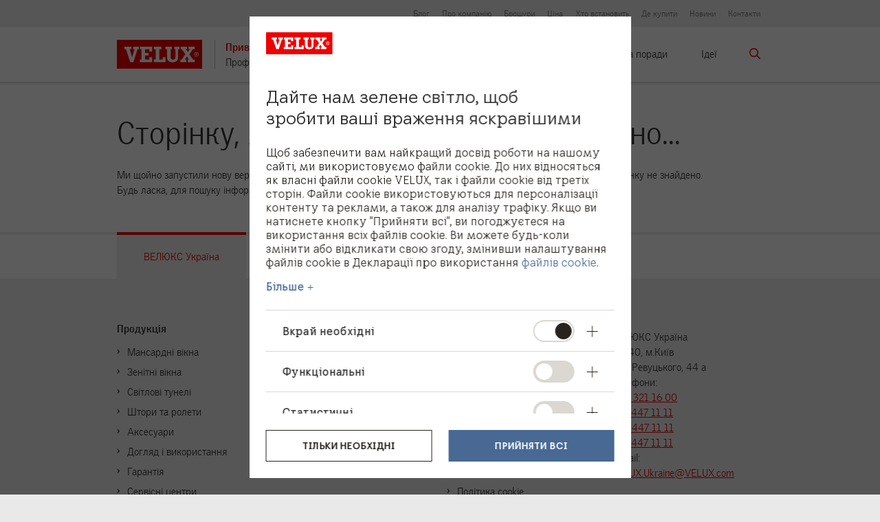

--- FILE ---
content_type: text/css
request_url: https://afd-marketing.velux.com/dist/marketing/marketing.min.css?key=176784313334234
body_size: 48060
content:
@charset "utf-8";

/*! normalize.css v2.1.3 | MIT License | git.io/normalize */article,aside,details,figcaption,figure,footer,header,hgroup,main,nav,section,summary{display:block}audio,canvas,img,video{display:inline-block}img{vertical-align:baseline}audio:not([controls]){display:none;height:0}[hidden],template{display:none}html{font-family:sans-serif;-ms-text-size-adjust:100%;-webkit-text-size-adjust:100%}body{margin:0}a{background:rgba(0,0,0,0)}a:focus{outline:none}a:active,a:hover{outline:0}h1{margin:.67em 0}abbr[title]{border-bottom:1px dotted}b,strong{font-weight:700}dfn{font-style:italic}hr{-moz-box-sizing:content-box;box-sizing:content-box;height:0}mark{background:#ff0;color:#000}code,kbd,pre,samp{font-family:monospace,serif;font-size:1em}pre{white-space:pre-wrap}q{quotes:"\201C" "\201D" "\2018" "\2019"}small{font-size:80%}sub,sup{font-size:75%;line-height:0;position:relative;vertical-align:baseline}sup{top:-.5em}sub{bottom:-.25em}img{border:0}svg:not(:root){overflow:hidden}figure{margin:0}fieldset{border:1px solid silver;margin:0 2px;padding:.35em .625em .75em}legend{border:0;padding:0}button,input,select,textarea{font-family:inherit;font-size:100%;margin:0}button,input{line-height:normal}button,select{text-transform:none}button,html input[type=button],input[type=reset],input[type=submit]{-webkit-appearance:button;cursor:pointer}button[disabled],html input[disabled]{cursor:default}input[type=checkbox],input[type=radio]{box-sizing:border-box;padding:0}input[type=search]{-webkit-appearance:textfield;-moz-box-sizing:content-box;-webkit-box-sizing:content-box;box-sizing:content-box}input[type=search]::-webkit-search-cancel-button,input[type=search]::-webkit-search-decoration{-webkit-appearance:none}button::-moz-focus-inner,input::-moz-focus-inner{border:0;padding:0}textarea{overflow:auto;vertical-align:top}table{border-collapse:collapse;border-spacing:0}.container_12{width:92%;margin-left:4%;margin-right:4%}.grid_1,.grid_2,.grid_3,.grid_4,.grid_5,.grid_6,.grid_7,.grid_8,.grid_9,.grid_10,.grid_11,.grid_12{display:inline;float:left;position:relative;margin-left:1%;margin-right:1%}.alpha{margin-left:0}.omega{margin-right:0}.container_12 .grid_1{width:6.333%}.container_12 .grid_2{width:14.667%}.container_12 .grid_3{width:23%}.container_12 .grid_4{width:31.333%}.container_12 .grid_5{width:39.667%}.container_12 .grid_6{width:48%}.container_12 .grid_7{width:56.333%}.container_12 .grid_8{width:64.667%}.container_12 .grid_9{width:73%}.container_12 .grid_10{width:81.333%}.container_12 .grid_11{width:89.667%}.container_12 .grid_12{width:98%}.container_12 .prefix_1{padding-left:8.333%}.container_12 .prefix_2{padding-left:16.667%}.container_12 .prefix_3{padding-left:25%}.container_12 .prefix_4{padding-left:33.333%}.container_12 .prefix_5{padding-left:41.667%}.container_12 .prefix_6{padding-left:50%}.container_12 .prefix_7{padding-left:58.333%}.container_12 .prefix_8{padding-left:66.667%}.container_12 .prefix_9{padding-left:75%}.container_12 .prefix_10{padding-left:83.333%}.container_12 .prefix_11{padding-left:91.667%}.container_12 .suffix_1{padding-right:8.333%}.container_12 .suffix_2{padding-right:16.667%}.container_12 .suffix_3{padding-right:25%}.container_12 .suffix_4{padding-right:33.333%}.container_12 .suffix_5{padding-right:41.667%}.container_12 .suffix_6{padding-right:50%}.container_12 .suffix_7{padding-right:58.333%}.container_12 .suffix_8{padding-right:66.667%}.container_12 .suffix_9{padding-right:75%}.container_12 .suffix_10{padding-right:83.333%}.container_12 .suffix_11{padding-right:91.667%}.container_12 .push_1{left:8.333%}.container_12 .push_2{left:16.667%}.container_12 .push_3{left:25%}.container_12 .push_4{left:33.333%}.container_12 .push_5{left:41.667%}.container_12 .push_6{left:50%}.container_12 .push_7{left:58.333%}.container_12 .push_8{left:66.667%}.container_12 .push_9{left:75%}.container_12 .push_10{left:83.333%}.container_12 .push_11{left:91.667%}.container_12 .pull_1{left:-8.333%}.container_12 .pull_2{left:-16.667%}.container_12 .pull_3{left:-25%}.container_12 .pull_4{left:-33.333%}.container_12 .pull_5{left:-41.667%}.container_12 .pull_6{left:-50%}.container_12 .pull_7{left:-58.333%}.container_12 .pull_8{left:-66.667%}.container_12 .pull_9{left:-75%}.container_12 .pull_10{left:-83.333%}.container_12 .pull_11{left:-91.667%}.clear{overflow:hidden}.clear,.clearfix:after{clear:both;display:block;visibility:hidden;width:0;height:0}.clearfix:after{content:" ";font-size:0;line-height:0}.clearfix{display:inline-block}* html .clearfix{height:1%}.clearfix{display:block}.no_white_space .container_12 .grid_1{width:8.333%}.no_white_space .container_12 .grid_2{width:16.666%}.no_white_space .container_12 .grid_3{width:24.999%}.no_white_space .container_12 .grid_4{width:33.332%}.no_white_space .container_12 .grid_5{width:41.665%}.no_white_space .container_12 .grid_6{width:49.998%}.no_white_space .container_12 .grid_7{width:58.331%}.no_white_space .container_12 .grid_8{width:66.664%}.no_white_space .container_12 .grid_9{width:74.997%}.no_white_space .container_12 .grid_10{width:83.33%}.no_white_space .container_12 .grid_11{width:91.663%}.no_white_space .container_12 .grid_12{width:99.996%}#sb-info-inner,#sb-loading-inner,#sb-title-inner,div.sb-message{font-family:HelveticaNeue-Light,Helvetica Neue,Helvetica,Arial,sans-serif;font-weight:200;color:#fff}#sb-container{position:fixed;margin:0;padding:0;top:0;left:0;z-index:999;text-align:left;visibility:hidden;display:none}#sb-overlay{position:relative;height:100%;width:100%}#sb-wrapper{position:absolute;visibility:hidden;width:100px}#sb-wrapper-inner{position:relative;border:1px solid #303030;overflow:hidden;height:100px}#sb-body{position:relative;height:100%}#sb-body-inner{position:absolute;height:100%;width:100%}#sb-player.html{height:100%;overflow:auto}#sb-body img{border:none}#sb-loading{position:relative;height:100%}#sb-loading-inner{position:absolute;font-size:14px;line-height:24px;height:24px;top:50%;margin-top:-12px;width:100%;text-align:center}#sb-loading-inner span{background:url(../images/loading.gif) no-repeat;padding-left:34px;display:inline-block}#sb-body,#sb-loading{background-color:#060606}#sb-info,#sb-title{position:relative;margin:0;padding:0;overflow:hidden}#sb-title,#sb-title-inner{height:26px;line-height:26px}#sb-title-inner{font-size:16px}#sb-info,#sb-info-inner{height:20px;line-height:20px}#sb-info-inner{font-size:12px}#sb-nav{padding:2px 0;width:45%}#sb-nav,#sb-nav a{float:right;height:16px}#sb-nav a{display:block;width:16px;margin-left:3px;cursor:pointer;background-repeat:no-repeat}#sb-nav-close{background-image:url(../images/close.png)}#sb-nav-next{background-image:url(../images/next.png)}#sb-nav-previous{background-image:url(../images/previous.png)}#sb-nav-play{background-image:url(../images/play.png)}#sb-nav-pause{background-image:url(../images/pause.png)}#sb-counter{float:left;width:45%}#sb-counter a{padding:0 4px 0 0;text-decoration:none;cursor:pointer;color:#fff}#sb-counter a.sb-counter-current{text-decoration:underline}div.sb-message{font-size:12px;padding:10px;text-align:center}div.sb-message a:link,div.sb-message a:visited{color:#fff;text-decoration:underline}
/*!
 * baguetteBox.js
 * @author  feimosi
 * @version 1.10.0
 * @url https://github.com/feimosi/baguetteBox.js
 */#baguetteBox-overlay{display:none;opacity:0;position:fixed;overflow:hidden;top:0;left:0;width:100%;height:100%;z-index:1000000;background-color:#222;background-color:rgba(0,0,0,.8);-webkit-transition:opacity .5s ease;transition:opacity .5s ease}#baguetteBox-overlay.visible{opacity:1}#baguetteBox-overlay .full-image{display:inline-block;position:relative;width:100%;height:100%;text-align:center}#baguetteBox-overlay .full-image figure{display:inline;margin:0;height:100%}#baguetteBox-overlay .full-image img{display:inline-block;width:auto;height:auto;max-height:100%;max-width:100%;vertical-align:middle;-webkit-box-shadow:0 0 8px rgba(0,0,0,.6);-moz-box-shadow:0 0 8px rgba(0,0,0,.6);box-shadow:0 0 8px rgba(0,0,0,.6)}#baguetteBox-overlay .full-image figcaption{display:block;position:absolute;bottom:0;width:100%;text-align:center;line-height:1.8;white-space:normal;color:#ccc;background-color:#000;background-color:rgba(0,0,0,.6);font-family:sans-serif}#baguetteBox-overlay .full-image:before{content:"";display:inline-block;height:50%;width:1px;margin-right:-1px}#baguetteBox-slider{position:absolute;left:0;top:0;height:100%;width:100%;white-space:nowrap;-webkit-transition:left .4s ease,-webkit-transform .4s ease;transition:left .4s ease,-webkit-transform .4s ease;transition:left .4s ease,transform .4s ease;transition:left .4s ease,transform .4s ease,-webkit-transform .4s ease,-moz-transform .4s ease}#baguetteBox-slider.bounce-from-right{-webkit-animation:bounceFromRight .4s ease-out;animation:bounceFromRight .4s ease-out}#baguetteBox-slider.bounce-from-left{-webkit-animation:bounceFromLeft .4s ease-out;animation:bounceFromLeft .4s ease-out}@-webkit-keyframes bounceFromRight{0%,to{margin-left:0}50%{margin-left:-30px}}@keyframes bounceFromRight{0%,to{margin-left:0}50%{margin-left:-30px}}@-webkit-keyframes bounceFromLeft{0%,to{margin-left:0}50%{margin-left:30px}}@keyframes bounceFromLeft{0%,to{margin-left:0}50%{margin-left:30px}}.baguetteBox-button#next-button,.baguetteBox-button#previous-button{top:50%;top:calc(50% - 30px);width:44px;height:60px}.baguetteBox-button{position:absolute;cursor:pointer;outline:0;padding:0;margin:0;border:0;-moz-border-radius:15%;border-radius:15%;background-color:#323232;background-color:rgba(50,50,50,.5);color:#ddd;font:1.6em sans-serif;-webkit-transition:background-color .4s ease;transition:background-color .4s ease}.baguetteBox-button:focus,.baguetteBox-button:hover{background-color:rgba(50,50,50,.9)}.baguetteBox-button#next-button{right:2%}.baguetteBox-button#previous-button{left:2%}.baguetteBox-button#close-button{top:20px;right:2%;right:calc(2% + 6px);width:30px;height:30px}.baguetteBox-button svg{position:absolute;left:0;top:0}.baguetteBox-spinner{width:40px;height:40px;display:inline-block;position:absolute;top:50%;left:50%;margin-top:-20px;margin-left:-20px}.baguetteBox-double-bounce1,.baguetteBox-double-bounce2{width:100%;height:100%;-moz-border-radius:50%;border-radius:50%;background-color:#fff;opacity:.6;position:absolute;top:0;left:0;-webkit-animation:bounce 2s ease-in-out infinite;animation:bounce 2s ease-in-out infinite}.baguetteBox-double-bounce2{-webkit-animation-delay:-1s;animation-delay:-1s}@-webkit-keyframes bounce{0%,to{-webkit-transform:scale(0);transform:scale(0)}50%{-webkit-transform:scale(1);transform:scale(1)}}@keyframes bounce{0%,to{-webkit-transform:scale(0);-moz-transform:scale(0);transform:scale(0)}50%{-webkit-transform:scale(1);-moz-transform:scale(1);transform:scale(1)}}*{margin:0}input::-ms-clear{display:none}body,html{overflow-x:hidden;width:320px;width:auto!important;min-width:320px;font-size:100%}html{background-color:#e9e9e9;background-size:100% auto;background-position:top;background-repeat:no-repeat}body{font-family:Verdana,sans-serif;font-size:1em;font-family:VELUXGothicLight,Arial,sans-serif;font-style:normal;font-weight:400;color:#333;min-height:700px;overflow:hidden}.body-noshadows-transparent,.body-noshadows-transparent #form1{background-image:none;background-color:rgba(0,0,0,0)}#form1{margin:0 auto;background:#fff;max-width:1280px;box-shadow:0 0 22px rgba(0,0,0,.1)}main ul{list-style:disc}main ul li{background-image:none;padding:0}ul.nav{listdir-style:none;padding:0;margin:0}a{color:#333;text-decoration:underline}a p{display:inline}a:hover{text-decoration:none}a:hover,ol a,p a,ul a{color:#e00}.font-light a,.font-white a{color:#fff}.font-light a:hover,.font-white a:hover{color:#fff;text-decoration:none}.font-white{color:#fff!important}.font-light{color:#f0f0f0!important}.font-grey1{color:#979797!important}.font-grey2{color:#e1e1e1!important}.font-grey3{color:#c4c4c4!important}.font-dark{color:#333!important}.font-red{color:#e00!important}.font-blue{color:#a9cae5!important}.font-DarkBlue{color:#476996!important}.article-content .font-blue a,.article-content .font-dark a,.article-content .font-DarkBlue a,.article-content .font-grey1 a,.article-content .font-grey2 a,.article-content .font-grey3 a,.article-content .font-light a,.article-content .font-white a{color:inherit!important}.article-content .font-blue a:hover,.article-content .font-dark a:hover,.article-content .font-DarkBlue a:hover,.article-content .font-grey1 a:hover,.article-content .font-grey2 a:hover,.article-content .font-grey3 a:hover,.article-content .font-light a:hover,.article-content .font-white a:hover{color:#e00!important}.textspot-content table{table-layout:fixed}a img{border:0}b,strong{font-family:VELUXGothicBlack,Arial,sans-serif}b,i,strong{font-style:normal;font-weight:400}i{font-family:VELUXGothicRegItalic,Arial,sans-serif}b i,i b,i strong,strong i{font-family:VELUXGothicBlackItalic,Arial,sans-serif;font-style:normal;font-weight:400}p{padding:0}p,ul{margin:0}ul{padding-left:20px}ul.bullet-list-dot{list-style-type:disc;margin-left:20px}ul.bullet-list-dot li{background-image:none;padding:0}ul.bullet-list-dot li a{color:inherit!important}ul.bullet-list-dot li a:hover{color:#e00!important}ol{padding:0 0 0 1.25em;margin:0}ol+:not(i),p+:not(i),ul+:not(i){margin-top:1.5em!important}em{font-family:VELUXGothicRegItalic,Arial,sans-serif;font-style:normal;font-weight:400}.filtered-grid .image-wrapper+.article-wrapper h1,h1,h2,h3,h4,h5,h6{font-weight:400;line-height:1.13333333em;margin:0 0 .5em}h1{font-size:2em}h1,h2{padding:0}h2{font-size:1.73333333em}.filtered-grid .image-wrapper+.article-wrapper h1,h3{padding:0;font-size:1.46666667em}h4{padding:0;font-size:1.2em}input[type=number],input[type=text],textarea{box-sizing:border-box;-moz-box-sizing:border-box;-o-box-sizing:border-box;-webkit-box-sizing:border-box}label,label input{cursor:pointer}label input{top:2px;position:relative}.right label input{margin-left:.5em}.left label input{margin-right:.5em}hr{box-sizing:border-box;-moz-box-sizing:border-box;-o-box-sizing:border-box;-webkit-box-sizing:border-box;border:0}img{width:auto;height:auto}.is-hidden{display:none!important}.responsive-img{max-width:100%;height:auto}[class*=grid]{min-height:1px}[class*=grid] video{width:100%;height:auto}.hidden-on-mobile{display:none}@media screen and (min-width:768px){.hidden-on-mobile{display:block}.shown-on-mobile{display:none}}html.lt-ie9 .hidden-on-mobile{display:block}html.lt-ie9 .shown-on-mobile{display:none}pre{font-size:1em;line-height:1.0625em}#main{font-size:.9375em;line-height:1.375em}@media screen and (min-width:768px){#main{font-size:.8125em;line-height:1.53846154em}}html.lt-ie9 #main{font-size:.8125em;line-height:1.53846154em}@media screen and (min-width:960px){#main{font-size:.9375em;line-height:1.46666667em}}html.lt-ie9 #main{font-size:.9375em;line-height:1.46666667em}.responsive-image{display:none;width:100%;height:100%}.responsive-image .responsive-image__src{width:100%;height:100%;background-repeat:no-repeat;background-position:50%}.responsive-image--mobile{display:block}@media screen and (min-width:768px){.responsive-image--mobile{display:none}.responsive-image--desktop{display:block}}html.lt-ie9 .responsive-image--mobile{display:none}html.lt-ie9 .responsive-image--desktop{display:block}@media only screen and (min-width:768px){.equalheight .container_12{display:flex}.equalheight article .focus-border{height:100%}.equalheight article .ImageHeadlineTextLink{display:flex;flex-direction:column;height:100%}.equalheight article .ImageHeadlineTextLink .button-wrapper{margin-top:auto}}i.velux-icon{background-image:url(/style/dist/images/velux-sprite.png?key=2026010208);background-repeat:no-repeat;display:inline-block}.icon-button-calculator{background-position:0 0}.icon-button-calculator,.icon-button-pdf{width:26px;height:26px;background-image:url(/style/dist/images/velux-sprite.png?key=2026010208);background-repeat:no-repeat;display:inline-block}.icon-button-pdf{background-position:0 -76px}.icon-chevron-bottom-white{background-position:0 -152px}.icon-chevron-bottom-white,.icon-chevron-down-light{width:15px;height:15px;background-image:url(/style/dist/images/velux-sprite.png?key=2026010208);background-repeat:no-repeat;display:inline-block}.icon-chevron-down-light{background-position:0 -217px}.icon-chevron-down-red{background-position:0 -282px}.icon-chevron-down-red,.icon-chevron-down-white{width:15px;height:15px;background-image:url(/style/dist/images/velux-sprite.png?key=2026010208);background-repeat:no-repeat;display:inline-block}.icon-chevron-down-white{background-position:0 -347px}.icon-chevron-down{background-position:0 -412px}.icon-chevron-down,.icon-chevron-left-light{width:15px;height:15px;background-image:url(/style/dist/images/velux-sprite.png?key=2026010208);background-repeat:no-repeat;display:inline-block}.icon-chevron-left-light{background-position:0 -477px}.icon-chevron-left-red{background-position:0 -542px}.icon-chevron-left-red,.icon-chevron-left-white{width:15px;height:15px;background-image:url(/style/dist/images/velux-sprite.png?key=2026010208);background-repeat:no-repeat;display:inline-block}.icon-chevron-left-white{background-position:0 -607px}.icon-chevron-left{background-position:0 -672px}.icon-chevron-left,.icon-chevron-medium-left-red{width:15px;height:15px;background-image:url(/style/dist/images/velux-sprite.png?key=2026010208);background-repeat:no-repeat;display:inline-block}.icon-chevron-medium-left-red{background-position:0 -737px}.icon-chevron-medium-left{background-position:0 -802px}.icon-chevron-medium-left,.icon-chevron-medium-right-red{width:15px;height:15px;background-image:url(/style/dist/images/velux-sprite.png?key=2026010208);background-repeat:no-repeat;display:inline-block}.icon-chevron-medium-right-red{background-position:0 -867px}.icon-chevron-medium-right{background-position:0 -932px}.icon-chevron-medium-right,.icon-chevron-right-light{width:15px;height:15px;background-image:url(/style/dist/images/velux-sprite.png?key=2026010208);background-repeat:no-repeat;display:inline-block}.icon-chevron-right-light{background-position:0 -997px}.icon-chevron-right-red{background-position:0 -1062px}.icon-chevron-right-red,.icon-chevron-right-white{width:15px;height:15px;background-image:url(/style/dist/images/velux-sprite.png?key=2026010208);background-repeat:no-repeat;display:inline-block}.icon-chevron-right-white{background-position:0 -1127px}.icon-chevron-right{background-position:0 -1192px}.icon-chevron-right,.icon-chevron-small-down-red{width:15px;height:15px;background-image:url(/style/dist/images/velux-sprite.png?key=2026010208);background-repeat:no-repeat;display:inline-block}.icon-chevron-small-down-red{background-position:0 -1257px}.icon-chevron-small-down-white{background-position:0 -1322px}.icon-chevron-small-down,.icon-chevron-small-down-white{width:15px;height:15px;background-image:url(/style/dist/images/velux-sprite.png?key=2026010208);background-repeat:no-repeat;display:inline-block}.icon-chevron-small-down{background-position:0 -1387px}.icon-chevron-small-left-red{background-position:0 -1452px}.icon-chevron-small-left-red,.icon-chevron-small-left-white{width:15px;height:15px;background-image:url(/style/dist/images/velux-sprite.png?key=2026010208);background-repeat:no-repeat;display:inline-block}.icon-chevron-small-left-white{background-position:0 -1517px}.icon-chevron-small-left{background-position:0 -1582px}.icon-chevron-small-left,.icon-chevron-small-right-red{width:15px;height:15px;background-image:url(/style/dist/images/velux-sprite.png?key=2026010208);background-repeat:no-repeat;display:inline-block}.icon-chevron-small-right-red{background-position:0 -1647px}.icon-chevron-small-right-white{background-position:0 -1712px}.icon-chevron-small-right,.icon-chevron-small-right-white{width:15px;height:15px;background-image:url(/style/dist/images/velux-sprite.png?key=2026010208);background-repeat:no-repeat;display:inline-block}.icon-chevron-small-right{background-position:0 -1777px}.icon-chevron-small-up-red{background-position:0 -1842px}.icon-chevron-small-up-red,.icon-chevron-small-up-white{width:15px;height:15px;background-image:url(/style/dist/images/velux-sprite.png?key=2026010208);background-repeat:no-repeat;display:inline-block}.icon-chevron-small-up-white{background-position:0 -1907px}.icon-chevron-small-up{background-position:-76px 0}.icon-chevron-small-up,.icon-chevron-up-light{width:15px;height:15px;background-image:url(/style/dist/images/velux-sprite.png?key=2026010208);background-repeat:no-repeat;display:inline-block}.icon-chevron-up-light{background-position:-76px -65px}.icon-chevron-up-red{background-position:-76px -130px}.icon-chevron-up-red,.icon-chevron-up-white{width:15px;height:15px;background-image:url(/style/dist/images/velux-sprite.png?key=2026010208);background-repeat:no-repeat;display:inline-block}.icon-chevron-up-white{background-position:-76px -195px}.icon-chevron-up{background-position:-76px -260px;width:15px;height:15px;background-image:url(/style/dist/images/velux-sprite.png?key=2026010208);background-repeat:no-repeat;display:inline-block}.icon-contact{background-position:-76px -325px}.icon-contact,.icon-cross-light{width:12px;height:12px;background-image:url(/style/dist/images/velux-sprite.png?key=2026010208);background-repeat:no-repeat;display:inline-block}.icon-cross-light{background-position:-76px -387px}.icon-cross{background-position:-76px -449px}.icon-cross,.icon-dealer{width:12px;height:12px;background-image:url(/style/dist/images/velux-sprite.png?key=2026010208);background-repeat:no-repeat;display:inline-block}.icon-dealer{background-position:-76px -511px}.icon-energy-balance{background-position:-76px -573px;width:33px;height:25px;background-image:url(/style/dist/images/velux-sprite.png?key=2026010208);background-repeat:no-repeat;display:inline-block}.icon-free-quote{background-position:-76px -648px}.icon-free-quote,.icon-installer{width:12px;height:12px;background-image:url(/style/dist/images/velux-sprite.png?key=2026010208);background-repeat:no-repeat;display:inline-block}.icon-installer{background-position:-76px -710px}.icon-mail{background-position:-76px -772px;width:12px;height:12px;background-image:url(/style/dist/images/velux-sprite.png?key=2026010208);background-repeat:no-repeat;display:inline-block}.icon-menu-toggle-dark{background-position:-76px -834px}.icon-menu-toggle-dark,.icon-menu-toggle-white{width:18px;height:15px;background-image:url(/style/dist/images/velux-sprite.png?key=2026010208);background-repeat:no-repeat;display:inline-block}.icon-menu-toggle-white{background-position:-76px -899px}.icon-menu-toggle{background-position:-76px -964px;width:18px;height:15px;background-image:url(/style/dist/images/velux-sprite.png?key=2026010208);background-repeat:no-repeat;display:inline-block}.icon-need-all-white{background-position:-76px -1029px}.icon-need-all,.icon-need-all-white{width:33px;height:25px;background-image:url(/style/dist/images/velux-sprite.png?key=2026010208);background-repeat:no-repeat;display:inline-block}.icon-need-all{background-position:-76px -1104px}.icon-need-bathroom-white{background-position:-76px -1179px}.icon-need-bathroom,.icon-need-bathroom-white{width:33px;height:25px;background-image:url(/style/dist/images/velux-sprite.png?key=2026010208);background-repeat:no-repeat;display:inline-block}.icon-need-bathroom{background-position:-76px -1254px}.icon-need-bedroom-white{background-position:-76px -1329px}.icon-need-bedroom,.icon-need-bedroom-white{width:33px;height:25px;background-image:url(/style/dist/images/velux-sprite.png?key=2026010208);background-repeat:no-repeat;display:inline-block}.icon-need-bedroom{background-position:-76px -1404px}.icon-need-blackout{background-position:-76px -1479px}.icon-need-blackout,.icon-need-corridor-white{width:33px;height:25px;background-image:url(/style/dist/images/velux-sprite.png?key=2026010208);background-repeat:no-repeat;display:inline-block}.icon-need-corridor-white{background-position:-76px -1554px}.icon-need-corridor{background-position:-76px -1629px}.icon-need-corridor,.icon-need-decoration{width:33px;height:25px;background-image:url(/style/dist/images/velux-sprite.png?key=2026010208);background-repeat:no-repeat;display:inline-block}.icon-need-decoration{background-position:-76px -1704px}.icon-need-heat-protection{background-position:-76px -1779px}.icon-need-heat-protection,.icon-need-insect-protection{width:33px;height:25px;background-image:url(/style/dist/images/velux-sprite.png?key=2026010208);background-repeat:no-repeat;display:inline-block}.icon-need-insect-protection{background-position:-76px -1854px}.icon-need-kids-room-white{background-position:-76px -1929px}.icon-need-kids-room,.icon-need-kids-room-white{width:33px;height:25px;background-image:url(/style/dist/images/velux-sprite.png?key=2026010208);background-repeat:no-repeat;display:inline-block}.icon-need-kids-room{background-position:-159px 0}.icon-need-kitchen-white{background-position:-159px -75px}.icon-need-kitchen,.icon-need-kitchen-white{width:33px;height:25px;background-image:url(/style/dist/images/velux-sprite.png?key=2026010208);background-repeat:no-repeat;display:inline-block}.icon-need-kitchen{background-position:-159px -150px}.icon-need-light-adjustment{background-position:-159px -225px}.icon-need-light-adjustment,.icon-need-living-room-white{width:33px;height:25px;background-image:url(/style/dist/images/velux-sprite.png?key=2026010208);background-repeat:no-repeat;display:inline-block}.icon-need-living-room-white{background-position:-159px -300px}.icon-need-living-room{background-position:-159px -375px}.icon-need-living-room,.icon-need-work-room-white{width:33px;height:25px;background-image:url(/style/dist/images/velux-sprite.png?key=2026010208);background-repeat:no-repeat;display:inline-block}.icon-need-work-room-white{background-position:-159px -450px}.icon-need-work-room{background-position:-159px -525px;width:33px;height:25px;background-image:url(/style/dist/images/velux-sprite.png?key=2026010208);background-repeat:no-repeat;display:inline-block}.icon-pdf-white{background-position:-159px -600px}.icon-pdf,.icon-pdf-white{width:15px;height:15px;background-image:url(/style/dist/images/velux-sprite.png?key=2026010208);background-repeat:no-repeat;display:inline-block}.icon-pdf{background-position:-159px -665px}.icon-print{background-position:-159px -730px;width:16px}.icon-print,.icon-reset-configuration{height:12px;background-image:url(/style/dist/images/velux-sprite.png?key=2026010208);background-repeat:no-repeat;display:inline-block}.icon-reset-configuration{background-position:-159px -792px;width:14px}.icon-ribbon-gallery{background-position:-159px -854px;width:37px;height:31px;background-image:url(/style/dist/images/velux-sprite.png?key=2026010208);background-repeat:no-repeat;display:inline-block}.icon-rotator-nav-light{background-position:-159px -935px}.icon-rotator-nav-light,.icon-rotator-nav-red{width:13px;height:13px;background-image:url(/style/dist/images/velux-sprite.png?key=2026010208);background-repeat:no-repeat;display:inline-block}.icon-rotator-nav-red{background-position:-159px -998px}.icon-search-black{background-position:-159px -1061px}.icon-search-black,.icon-search-white{width:15px;height:15px;background-image:url(/style/dist/images/velux-sprite.png?key=2026010208);background-repeat:no-repeat;display:inline-block}.icon-search-white{background-position:-159px -1126px}.icon-search{background-position:-159px -1191px;width:15px;height:15px;background-image:url(/style/dist/images/velux-sprite.png?key=2026010208);background-repeat:no-repeat;display:inline-block}.icon-sticky-dealer{background-position:-159px -1256px}.icon-sticky-dealer,.icon-sticky-installer{width:26px;height:26px;background-image:url(/style/dist/images/velux-sprite.png?key=2026010208);background-repeat:no-repeat;display:inline-block}.icon-sticky-installer{background-position:-159px -1332px}.icon-sub-menu-slider-hover{background-position:-159px -1408px;width:40px;height:40px;background-image:url(/style/dist/images/velux-sprite.png?key=2026010208);background-repeat:no-repeat;display:inline-block}.icon-toggle-minus-red{background-position:-159px -1498px}.icon-toggle-minus-red,.icon-toggle-minus-white{width:15px;height:15px;background-image:url(/style/dist/images/velux-sprite.png?key=2026010208);background-repeat:no-repeat;display:inline-block}.icon-toggle-minus-white{background-position:-159px -1563px}.icon-toggle-minus{background-position:-159px -1628px}.icon-toggle-minus,.icon-toggle-plus-red{width:15px;height:15px;background-image:url(/style/dist/images/velux-sprite.png?key=2026010208);background-repeat:no-repeat;display:inline-block}.icon-toggle-plus-red{background-position:-159px -1693px}.icon-toggle-plus-white{background-position:-159px -1758px}.icon-toggle-plus,.icon-toggle-plus-white{width:15px;height:15px;background-image:url(/style/dist/images/velux-sprite.png?key=2026010208);background-repeat:no-repeat;display:inline-block}.icon-toggle-plus{background-position:-159px -1823px}.icon-triangle-active-dark,.icon-triangle-dark{background-position:-159px -1888px}.icon-triangle-active-dark,.icon-triangle-active-white,.icon-triangle-dark,.icon-triangle-white{width:15px;height:15px;background-image:url(/style/dist/images/velux-sprite.png?key=2026010208);background-repeat:no-repeat;display:inline-block}.icon-triangle-active-white,.icon-triangle-white{background-position:-249px 0}.icon-white-arrow-left{background-position:-249px -65px}.icon-white-arrow-left,.icon-white-arrow-right{width:39px;height:60px;background-image:url(/style/dist/images/velux-sprite.png?key=2026010208);background-repeat:no-repeat;display:inline-block}.icon-white-arrow-right{background-position:-249px -175px}.marker-blue{background-position:-249px -285px}.marker-blue,.marker-darkblue{width:19px;height:27px;background-image:url(/style/dist/images/velux-sprite.png?key=2026010208);background-repeat:no-repeat;display:inline-block}.marker-darkblue{background-position:-249px -362px}.marker-darkred{background-position:-249px -439px}.marker-darkred,.marker-gray{width:19px;height:27px;background-image:url(/style/dist/images/velux-sprite.png?key=2026010208);background-repeat:no-repeat;display:inline-block}.marker-gray{background-position:-249px -516px}.marker-red{background-position:-249px -593px;width:19px;height:27px;background-image:url(/style/dist/images/velux-sprite.png?key=2026010208);background-repeat:no-repeat;display:inline-block}.ms-ico-check{background-position:-249px -670px;width:20px}.ms-ico-check,.ms-ico-filter{height:20px;background-image:url(/style/dist/images/velux-sprite.png?key=2026010208);background-repeat:no-repeat;display:inline-block}.ms-ico-filter{background-position:-249px -740px;width:25px}.ms-ico-info{background-position:-249px -810px}.ms-ico-info,.ms-ico-navigation{width:20px;height:20px;background-image:url(/style/dist/images/velux-sprite.png?key=2026010208);background-repeat:no-repeat;display:inline-block}.ms-ico-navigation{background-position:-249px -880px}.ms-ico-phone{background-position:-249px -950px;width:20px;height:20px;background-image:url(/style/dist/images/velux-sprite.png?key=2026010208);background-repeat:no-repeat;display:inline-block}@font-face{font-display:swap;font-family:VELUXGothicLight;src:url(../fonts/veluxgothic-light.eot);src:local("VeluxGothicLight"),url(../fonts/veluxgothic-light.eot) format("embedded-opentype"),url(../fonts/veluxgothic-light.woff) format("woff"),url(../fonts/veluxgothic-light.ttf) format("truetype"),url(../fonts/veluxgothic-light.svg#VeluxGothic-Light) format("svg")}@font-face{font-display:swap;font-family:VELUXGothicLightItalic;src:url(../fonts/veluxgothic-lightitalic.eot);src:local("VeluxGothicLightItalic"),url(../fonts/veluxgothic-lightitalic.eot) format("embedded-opentype"),url(../fonts/veluxgothic-lightitalic.woff) format("woff"),url(../fonts/veluxgothic-lightitalic.ttf) format("truetype"),url(../fonts/veluxgothic-lightitalic.svg#VELUXGothicLightItalic) format("svg")}@font-face{font-display:swap;font-family:VELUXGothicRegular;src:url(../fonts/veluxgothic-regular.eot);src:local("VeluxGothicRegular"),url(../fonts/veluxgothic-regular.eot) format("embedded-opentype"),url(../fonts/veluxgothic-regular.woff) format("woff"),url(../fonts/veluxgothic-regular.ttf) format("truetype"),url(../fonts/veluxgothic-regular.svg#VELUXGothicRegular) format("svg")}@font-face{font-display:swap;font-family:VELUXGothicRegItalic;src:url(../fonts/veluxgothic-regitalic.eot);src:local("VeluxGothicRegItalic"),url(../fonts/veluxgothic-regitalic.eot) format("embedded-opentype"),url(../fonts/veluxgothic-regitalic.woff) format("woff"),url(../fonts/veluxgothic-regitalic.ttf) format("truetype"),url(../fonts/veluxgothic-regitalic.svg#VELUXGothicRegItalic) format("svg")}@font-face{font-display:swap;font-family:VELUXGothicBold;src:url(../fonts/veluxgothic-bold.eot);src:local("VeluxGothicBold"),url(../fonts/veluxgothic-bold.eot) format("embedded-opentype"),url(../fonts/veluxgothic-bold.woff) format("woff"),url(../fonts/veluxgothic-bold.ttf) format("truetype"),url(../fonts/veluxgothic-bold.svg#VELUXGothicBold) format("svg")}@font-face{font-display:swap;font-family:VELUXGothicBoldItalic;src:url(../fonts/veluxgothic-bolditalic.eot);src:local("VeluxGothicBoldItalic"),url(../fonts/veluxgothic-bolditalic.eot) format("embedded-opentype"),url(../fonts/veluxgothic-bolditalic.woff) format("woff"),url(../fonts/veluxgothic-bolditalic.ttf) format("truetype"),url(../fonts/veluxgothic-bolditalic.svg#VELUXGothicBoldItalic) format("svg")}@font-face{font-display:swap;font-family:VELUXGothicBlack;src:url(../fonts/veluxgothic-black.eot);src:local("VeluxGothicBlack"),url(../fonts/veluxgothic-black.eot) format("embedded-opentype"),url(../fonts/veluxgothic-black.woff) format("woff"),url(../fonts/veluxgothic-black.ttf) format("truetype"),url(../fonts/veluxgothic-black.svg#VELUXGothicBlack) format("svg")}@font-face{font-display:swap;font-family:VELUXGothicBlackItalic;src:url(../fonts/veluxgothic-blackitalic.eot);src:local("VeluxGothicBlackItalic"),url(../fonts/veluxgothic-blackitalic.eot) format("embedded-opentype"),url(../fonts/veluxgothic-blackitalic.woff) format("woff"),url(../fonts/veluxgothic-blackitalic.ttf) format("truetype"),url(../fonts/veluxgothic-blackitalic.svg#VeluxGothic-BlackItalic) format("svg")}table{border:0;width:100%;text-align:left!important}table tr{background-color:#fff;padding:.5em}table tr td,table tr th{box-sizing:content-box;-moz-box-sizing:content-box;-o-box-sizing:content-box;-webkit-box-sizing:content-box;vertical-align:top;padding:1em;border-top:2px solid #f0f0f0;border-left:2px solid #f0f0f0}table tr td:first-child,table tr th:first-child{border-left:0}table tr:first-child{background-color:#f0f0f0}table tr:first-child td{border-top:0}ul.menu{display:block;list-style:none;text-align:right;margin-right:10px;padding:0;background-color:#fff;z-index:2}ul.submenu{background:none}.stickymenu{position:fixed;top:0;border-top:.7em solid hsla(0,0%,100%,.7);border-bottom:.5em solid #f0f0f0}.stickymenu .section-background{background-color:#979797}section.anchormenusectionfix{padding:0}.filterbox aside{background-repeat:no-repeat;background-position:100%;background-color:#e00;position:absolute;right:0;top:0;color:#fff;padding:0 28px 0 20px;font-family:OpenSans700,Arial,sans-serif;font-weight:700}.filterbox h3{border-bottom:2px solid #413e39;margin-top:20px;margin-bottom:0}.filterbox aside.filter div.active-filter{display:none}.filterbox aside .active-filter i{position:relative;top:10px}.filterbox aside .aside-wrapper{background-color:#f0f0f0;color:#413e39;position:absolute;top:56px;right:-20px;padding:20px;display:none;z-index:10}.filterbox aside ul{list-style:none;padding:0;text-transform:lowercase}.filterbox aside ul li{white-space:nowrap;line-height:36px;padding:0 30px 0 10px;position:relative;border-bottom:2px solid #413e39}.filterbox aside ul li:hover,.main-title-wrapper aside ul li.active{color:#000;cursor:pointer}.filterbox aside ul li.active{background-repeat:no-repeat;background-position:100%}.filterbox .header{position:relative;height:56px;z-index:2;background-color:#f0f0f0;margin-bottom:20px}.filterbox .header h1{margin-left:12px;padding-top:6px}.filterbox h2{font-size:1em;color:#413e39;text-transform:uppercase}.filterbox article{width:346px;padding:10px;margin:2px;float:left;display:block;position:relative;border:1px solid #888;background-color:#fff;min-height:380px}.filterbox aside .aside-label{line-height:56px}.filterbox aside:hover .aside-wrapper{display:block;z-index:10}.filterbox a.read-more{background-repeat:no-repeat;background-position:100%;color:#413e39;text-decoration:none;position:absolute;right:15px;bottom:16px;text-transform:uppercase;font-size:1.1em;padding:0 13px 0 0;font-family:OpenSans700,Arial,sans-serif;font-weight:700}.filterbox .content-wrapper{padding:0 10px;width:156px;overflow:hidden;float:left}.filterbox .filteredon{height:30px;display:inline-block;clear:both;width:100%;padding-left:10px}.filterbox .active-filter{display:none;color:#413e39}.filterbox .filter-options-intro{font-size:.85em}.filterbox .filterenabled{width:auto;height:auto}.editorseperator{margin-top:20px}div.spotButton a{color:#000;text-decoration:none}.dropspot{padding:0 0 1em}.dropspot div.spotButton{display:inline-block;vertical-align:top;background-color:#fff;text-align:center;width:100%}.dropspot div.spotButton .header1,.dropspot div.spotButton h1,.dropspot div.spotButton h2{margin-bottom:4.5rem;margin-top:2rem;font-size:1.5em;position:relative}.dropspot div.spotButton .header1:after,.dropspot div.spotButton h1:after,.dropspot div.spotButton h2:after{content:"+";font-weight:700;display:block;position:absolute;left:0;right:0;color:#e00;padding:.8rem 0 .6rem;width:100%;margin:0 auto;font-size:1.8rem;border-bottom:1px solid #979797}.dropspot div.spotButton .header1.has-color:after,.dropspot div.spotButton h1.has-color:after,.dropspot div.spotButton h2.has-color:after{color:inherit}.dropspot div.spotButton .header1.is-blue:after,.dropspot div.spotButton h1.is-blue:after,.dropspot div.spotButton h2.is-blue:after{color:#476996}@media screen and (min-width:641px){.dropspot{display:flex}.dropspot .floatDropList{flex-grow:1}.dropspot .floatDropList .spotButton{width:100%;display:block}.dropspot .floatDropList .spotButton .header1,.dropspot .floatDropList .spotButton h1,.dropspot .floatDropList .spotButton h2{margin-bottom:4rem}.dropspot .floatDropList .spotButton .header1:after,.dropspot .floatDropList .spotButton h1:after,.dropspot .floatDropList .spotButton h2:after{width:90%}.dropspot .floatDropList .spotButton .header1:hover:after,.dropspot .floatDropList .spotButton h1:hover:after,.dropspot .floatDropList .spotButton h2:hover:after{border-bottom:3px solid #e00}.dropspot .floatDropList .spotButton .header1.is-blue:hover:after,.dropspot .floatDropList .spotButton h1.is-blue:hover:after,.dropspot .floatDropList .spotButton h2.is-blue:hover:after{border-bottom:3px solid #476996}}.hidden{display:none}@media screen and (max-width:640px){.dropspot .floatDropList{float:none}.dropspot .dropdownspotbottom .spot-wrapper:before{display:none}.dropspot .header1{display:block;font-size:2em;margin:0 0 .5em}.dropspot h2{font-size:1.2em}.dropspot div.spotButton{display:inline-block;list-style-type:none;width:100%!important;vertical-align:top;background-color:#fff;text-align:center}}.dropspot .container_12{margin:0}.dropspot{margin-top:10px;margin-bottom:10px}input[name=dropListStateManagement],input[name=dropListStateManagement]+.spotButton+.dropdownspotbottom{display:none}input[name=dropListStateManagement]:checked+.spotButton .header1.is-blue:after,input[name=dropListStateManagement]:checked+.spotButton h1.is-blue:after,input[name=dropListStateManagement]:checked+.spotButton h2.is-blue:after{border-bottom:3px solid #476996}input[name=dropListStateManagement]:checked+.spotButton .header1:after,input[name=dropListStateManagement]:checked+.spotButton h1:after,input[name=dropListStateManagement]:checked+.spotButton h2:after{content:"-";font-size:3rem;padding:.6rem 0 .8rem;border-bottom:3px solid #e00}input[name=dropListStateManagement]:checked+.spotButton+.dropdownspotbottom{display:block}.bottom{position:relative}.bottom,.horizontalList>div{float:left}.horizontalList .spot-wrapper+.spot-wrapper{margin-top:0}table.findLinksDialog{border-style:solid;border-spacing:0;border-width:1px}table.findLinksDialog th{font-weight:700}table.findLinksDialog td,table.findLinksDialog th{text-align:left;border-style:solid;border-spacing:0;padding:5px;border-width:1px}h3.pageeditor{padding-top:1em}.column-bg-padding{box-sizing:border-box;padding:16px!important}.column-bg-dark{background-color:#333}.column-bg-dark h1,.column-bg-dark h2,.column-bg-dark h3,.column-bg-dark h4,.column-bg-dark h5,.column-bg-dark h6,.column-bg-dark label,.column-bg-dark p{color:#fff}.column-bg-blue{background-color:#a9cae5}.column-bg-blue h1,.column-bg-blue h2,.column-bg-blue h3,.column-bg-blue h4,.column-bg-blue h5,.column-bg-blue h6,.column-bg-blue label,.column-bg-blue p{color:#333}.column-bg-grey1{background-color:#f0f0f0}.column-bg-grey1 h1,.column-bg-grey1 h2,.column-bg-grey1 h3,.column-bg-grey1 h4,.column-bg-grey1 h5,.column-bg-grey1 h6,.column-bg-grey1 label,.column-bg-grey1 p{color:#333}.column-bg-grey2{background-color:#e1e1e1}.column-bg-grey2 h1,.column-bg-grey2 h2,.column-bg-grey2 h3,.column-bg-grey2 h4,.column-bg-grey2 h5,.column-bg-grey2 h6,.column-bg-grey2 label,.column-bg-grey2 p{color:#333}.column-bg-grey3{background-color:#c4c4c4}.column-bg-grey3 h1,.column-bg-grey3 h2,.column-bg-grey3 h3,.column-bg-grey3 h4,.column-bg-grey3 h5,.column-bg-grey3 h6,.column-bg-grey3 label,.column-bg-grey3 p{color:#333}.column-bg-grey4{background-color:#737373}.column-bg-grey4 h1,.column-bg-grey4 h2,.column-bg-grey4 h3,.column-bg-grey4 h4,.column-bg-grey4 h5,.column-bg-grey4 h6,.column-bg-grey4 label,.column-bg-grey4 p{color:#fff}.column-bg-red{background-color:#e00}.column-bg-red h1,.column-bg-red h2,.column-bg-red h3,.column-bg-red h4,.column-bg-red h5,.column-bg-red h6,.column-bg-red label,.column-bg-red p{color:#fff}.column-bg-darkblue{background-color:#476996}.column-bg-darkblue h1,.column-bg-darkblue h2,.column-bg-darkblue h3,.column-bg-darkblue h4,.column-bg-darkblue h5,.column-bg-darkblue h6,.column-bg-darkblue label,.column-bg-darkblue p{color:#fff}.column-bg-white{background-color:#fff}.column-bg-white h1,.column-bg-white h2,.column-bg-white h3,.column-bg-white h4,.column-bg-white h5,.column-bg-white h6,.column-bg-white label,.column-bg-white p{color:#333}.column-bg-transparent{background-color:rgba(0,0,0,0)}.column-bg-transparent h1,.column-bg-transparent h2,.column-bg-transparent h3,.column-bg-transparent h4,.column-bg-transparent h5,.column-bg-transparent h6,.column-bg-transparent label,.column-bg-transparent p{color:#333}@media screen and (min-width:768px){body{min-width:744px}.container_12{margin-left:auto;margin-right:auto;width:744px}.grid_1,.grid_2,.grid_3,.grid_4,.grid_5,.grid_6,.grid_7,.grid_8,.grid_9,.grid_10,.grid_11,.grid_12{display:inline;float:left;position:relative;margin-left:10px;margin-right:10px}.pull_1,.pull_2,.pull_3,.pull_4,.pull_5,.pull_6,.pull_7,.pull_8,.pull_9,.pull_10,.pull_11,.pull_12,.push_1,.push_2,.push_3,.push_4,.push_5,.push_6,.push_7,.push_8,.push_9,.push_10,.push_11,.push_12{position:relative}.alpha{margin-left:0}.omega{margin-right:0}.container_12 .grid_1{width:42px}.container_12 .grid_2{width:104px}.container_12 .grid_3{width:166px}.container_12 .grid_4{width:228px}.container_12 .grid_5{width:290px}.container_12 .grid_6{width:352px}.container_12 .grid_7{width:414px}.container_12 .grid_8{width:476px}.container_12 .grid_9{width:538px}.container_12 .grid_10{width:600px}.container_12 .grid_11{width:662px}.container_12 .grid_12{width:724px}.container_12 .prefix_1{padding-left:62px}.container_12 .prefix_2{padding-left:124px}.container_12 .prefix_3{padding-left:186px}.container_12 .prefix_4{padding-left:248px}.container_12 .prefix_5{padding-left:310px}.container_12 .prefix_6{padding-left:372px}.container_12 .prefix_7{padding-left:434px}.container_12 .prefix_8{padding-left:496px}.container_12 .prefix_9{padding-left:558px}.container_12 .prefix_10{padding-left:620px}.container_12 .prefix_11{padding-left:682px}.container_12 .suffix_1{padding-right:62px}.container_12 .suffix_2{padding-right:124px}.container_12 .suffix_3{padding-right:186px}.container_12 .suffix_4{padding-right:248px}.container_12 .suffix_5{padding-right:310px}.container_12 .suffix_6{padding-right:372px}.container_12 .suffix_7{padding-right:434px}.container_12 .suffix_8{padding-right:496px}.container_12 .suffix_9{padding-right:558px}.container_12 .suffix_10{padding-right:620px}.container_12 .suffix_11{padding-right:682px}.container_12 .push_1{left:62px}.container_12 .push_2{left:124px}.container_12 .push_3{left:186px}.container_12 .push_4{left:248px}.container_12 .push_5{left:310px}.container_12 .push_6{left:372px}.container_12 .push_7{left:434px}.container_12 .push_8{left:496px}.container_12 .push_9{left:558px}.container_12 .push_10{left:620px}.container_12 .push_11{left:682px}.container_12 .pull_1{left:-62px}.container_12 .pull_2{left:-124px}.container_12 .pull_3{left:-186px}.container_12 .pull_4{left:-248px}.container_12 .pull_5{left:-310px}.container_12 .pull_6{left:-372px}.container_12 .pull_7{left:-434px}.container_12 .pull_8{left:-496px}.container_12 .pull_9{left:-558px}.container_12 .pull_10{left:-620px}.container_12 .pull_11{left:-682px}.clear{clear:both}.clear,.clearfix:after,.clearfix:before{display:block;overflow:hidden;visibility:hidden;width:0;height:0}.clearfix:after,.clearfix:before{content:"\0020"}.clearfix:after{clear:both}.clearfix{zoom:1}}@media screen and (min-width:960px){body{min-width:960px}.container_12{margin-left:auto;margin-right:auto;width:960px}.grid_1,.grid_2,.grid_3,.grid_4,.grid_5,.grid_6,.grid_7,.grid_8,.grid_9,.grid_10,.grid_11,.grid_12{display:inline;float:left;position:relative;margin-left:10px;margin-right:10px}.pull_1,.pull_2,.pull_3,.pull_4,.pull_5,.pull_6,.pull_7,.pull_8,.pull_9,.pull_10,.pull_11,.pull_12,.push_1,.push_2,.push_3,.push_4,.push_5,.push_6,.push_7,.push_8,.push_9,.push_10,.push_11,.push_12{position:relative}.alpha{margin-left:0}.omega{margin-right:0}.container_12 .grid_1{width:60px}.container_12 .grid_2{width:140px}.container_12 .grid_3{width:220px}.container_12 .grid_4{width:300px}.container_12 .grid_5{width:380px}.container_12 .grid_6{width:460px}.container_12 .grid_7{width:540px}.container_12 .grid_8{width:620px}.container_12 .grid_9{width:700px}.container_12 .grid_10{width:780px}.container_12 .grid_11{width:860px}.container_12 .grid_12{width:940px}.no_white_space .container_12 .grid_1{width:70px!important}.no_white_space .container_12 .grid_2{width:160px!important}.no_white_space .container_12 .grid_3{width:235px!important}.no_white_space .container_12 .grid_4{width:313.33333333px!important}.no_white_space .container_12 .grid_5{width:392.5px!important}.no_white_space .container_12 .grid_6{width:472px!important}.no_white_space .container_12 .grid_7{width:551.66666667px!important}.no_white_space .container_12 .grid_8{width:631.42857143px!important}.no_white_space .container_12 .grid_9{width:711.25px!important}.no_white_space .container_12 .grid_10{width:791.11111111px!important}.no_white_space .container_12 .grid_11{width:871px!important}.no_white_space .container_12 .grid_12{width:950.90909091px!important}.container_12 .prefix_1{padding-left:80px}.container_12 .prefix_2{padding-left:160px}.container_12 .prefix_3{padding-left:240px}.container_12 .prefix_4{padding-left:320px}.container_12 .prefix_5{padding-left:400px}.container_12 .prefix_6{padding-left:480px}.container_12 .prefix_7{padding-left:560px}.container_12 .prefix_8{padding-left:640px}.container_12 .prefix_9{padding-left:720px}.container_12 .prefix_10{padding-left:800px}.container_12 .prefix_11{padding-left:880px}.container_12 .suffix_1{padding-right:80px}.container_12 .suffix_2{padding-right:160px}.container_12 .suffix_3{padding-right:240px}.container_12 .suffix_4{padding-right:320px}.container_12 .suffix_5{padding-right:400px}.container_12 .suffix_6{padding-right:480px}.container_12 .suffix_7{padding-right:560px}.container_12 .suffix_8{padding-right:640px}.container_12 .suffix_9{padding-right:720px}.container_12 .suffix_10{padding-right:800px}.container_12 .suffix_11{padding-right:880px}.container_12 .push_1{left:80px}.container_12 .push_2{left:160px}.container_12 .push_3{left:240px}.container_12 .push_4{left:320px}.container_12 .push_5{left:400px}.container_12 .push_6{left:480px}.container_12 .push_7{left:560px}.container_12 .push_8{left:640px}.container_12 .push_9{left:720px}.container_12 .push_10{left:800px}.container_12 .push_11{left:880px}.container_12 .pull_1{left:-80px}.container_12 .pull_2{left:-160px}.container_12 .pull_3{left:-240px}.container_12 .pull_4{left:-320px}.container_12 .pull_5{left:-400px}.container_12 .pull_6{left:-480px}.container_12 .pull_7{left:-560px}.container_12 .pull_8{left:-640px}.container_12 .pull_9{left:-720px}.container_12 .pull_10{left:-800px}.container_12 .pull_11{left:-880px}.clear{clear:both}.clear,.clearfix:after,.clearfix:before{display:block;overflow:hidden;visibility:hidden;width:0;height:0}.clearfix:after,.clearfix:before{content:"\0020"}.clearfix:after{clear:both}.clearfix{zoom:1}}@media only screen and (min-device-width:769px){.menu-open{left:0!important}}@media only screen and (min-width:768px) and (max-width:960px){.splash-wrap-left-bottom,.splash-wrap-left-top,.splash-wrap-right-bottom,.splash-wrap-right-top{height:112px}main>section article .image-wrapper{height:auto!important}.blue-price-splash{width:100px;height:115px;background-size:100px 115px}.blue-price-splash .price-text{width:80px}.blue-price-splash strong.x-large,.blue-price-splash strong.xx-large{font-size:large}}@media screen and (min-width:1280px){#main,footer{position:relative;width:1280px;left:50%;margin-left:-640px}.container_12{margin:0 160px}}html.lt-ie9 #main,html.lt-ie9 footer{position:relative;width:1280px;left:50%;margin-left:-640px}html.lt-ie9 .container_12{margin:0 160px}.stickymenu{z-index:10}
/*! ==========================================================================
    GRIDLEX
    Just a Flexbox Grid System
    http://gridlex.devlint.fr/index.html
========================================================================== */[class*=grd]{box-sizing:border-box;display:flex;flex-flow:row wrap;margin:0 -.5rem}.col,[class*=col-]{box-sizing:border-box;flex:0 0 auto;padding:0 .5rem 1rem}.col{flex:1 1 0%}.grd.col,.grd[class*=col-]{margin:0;padding:0}[class*=grd-][class*=-noGutter]{margin:0}[class*=grd-][class*=-noGutter]>[class*=col]{padding:0}[class*=grd-][class*=-noWrap]{flex-wrap:nowrap}[class*=grd-][class*=-center]{justify-content:center}[class*=grd-][class*=-right]{justify-content:flex-end;align-self:flex-end;margin-left:auto}[class*=grd-][class*=-top]{align-items:flex-start}[class*=grd-][class*=-middle]{align-items:center}[class*=grd-][class*=-bottom]{align-items:flex-end}[class*=grd-][class*=-reverse]{flex-direction:row-reverse}[class*=grd-][class*=-column]{flex-direction:column}[class*=grd-][class*=-column]>[class*=col-]{flex-basis:auto}[class*=grd-][class*=-column-reverse]{flex-direction:column-reverse}[class*=grd-][class*=-spaceBetween]{justify-content:space-between}[class*=grd-][class*=-spaceAround]{justify-content:space-around}[class*=grd-][class*=-equalHeight]>[class*=col]{display:flex}[class*=grd-][class*=-equalHeight]>[class*=col]>*{flex:1}[class*=grd-][class*=-noBottom]>[class*=col]{padding-bottom:0}[class*=col-][class*=-top]{align-self:flex-start}[class*=col-][class*=-middle]{align-self:center}[class*=col-][class*=-bottom]{align-self:flex-end}[class*=col-][class*=-first]{order:-1}[class*=col-][class*=-last]{order:1}[class*=grd-1]>.col,[class*=grd-1]>[class*=col-]{flex-basis:100%;max-width:100%}[class*=grd-2]>.col,[class*=grd-2]>[class*=col-]{flex-basis:50%;max-width:50%}[class*=grd-3]>.col,[class*=grd-3]>[class*=col-]{flex-basis:33.33333333%;max-width:33.33333333%}[class*=grd-4]>.col,[class*=grd-4]>[class*=col-]{flex-basis:25%;max-width:25%}[class*=grd-5]>.col,[class*=grd-5]>[class*=col-]{flex-basis:20%;max-width:20%}[class*=grd-6]>.col,[class*=grd-6]>[class*=col-]{flex-basis:16.66666667%;max-width:16.66666667%}[class*=grd-7]>.col,[class*=grd-7]>[class*=col-]{flex-basis:14.28571429%;max-width:14.28571429%}[class*=grd-8]>.col,[class*=grd-8]>[class*=col-]{flex-basis:12.5%;max-width:12.5%}[class*=grd-9]>.col,[class*=grd-9]>[class*=col-]{flex-basis:11.11111111%;max-width:11.11111111%}[class*=grd-10]>.col,[class*=grd-10]>[class*=col-]{flex-basis:10%;max-width:10%}[class*=grd-10]>[class*=col-],[class*=grd-11]>.col{flex-basis:9.09090909%;max-width:9.09090909%}[class*=grd-11]>[class*=col-],[class*=grd-12]>.col{flex-basis:8.33333333%;max-width:8.33333333%}@media screen and (max-width:1279px){[class*=_lg-1]>.col,[class*=_lg-1]>[class*=col-]{flex-basis:100%;max-width:100%}[class*=_lg-2]>.col,[class*=_lg-2]>[class*=col-]{flex-basis:50%;max-width:50%}[class*=_lg-3]>.col,[class*=_lg-3]>[class*=col-]{flex-basis:33.33333333%;max-width:33.33333333%}[class*=_lg-4]>.col,[class*=_lg-4]>[class*=col-]{flex-basis:25%;max-width:25%}[class*=_lg-5]>.col,[class*=_lg-5]>[class*=col-]{flex-basis:20%;max-width:20%}[class*=_lg-6]>.col,[class*=_lg-6]>[class*=col-]{flex-basis:16.66666667%;max-width:16.66666667%}[class*=_lg-7]>.col,[class*=_lg-7]>[class*=col-]{flex-basis:14.28571429%;max-width:14.28571429%}[class*=_lg-8]>.col,[class*=_lg-8]>[class*=col-]{flex-basis:12.5%;max-width:12.5%}[class*=_lg-9]>.col,[class*=_lg-9]>[class*=col-]{flex-basis:11.11111111%;max-width:11.11111111%}[class*=_lg-10]>.col,[class*=_lg-10]>[class*=col-]{flex-basis:10%;max-width:10%}[class*=_lg-10]>[class*=col-],[class*=_lg-11]>.col{flex-basis:9.09090909%;max-width:9.09090909%}[class*=_lg-11]>[class*=col-],[class*=_lg-12]>.col{flex-basis:8.33333333%;max-width:8.33333333%}}@media screen and (max-width:1023px){[class*=_md-1]>.col,[class*=_md-1]>[class*=col-]{flex-basis:100%;max-width:100%}[class*=_md-2]>.col,[class*=_md-2]>[class*=col-]{flex-basis:50%;max-width:50%}[class*=_md-3]>.col,[class*=_md-3]>[class*=col-]{flex-basis:33.33333333%;max-width:33.33333333%}[class*=_md-4]>.col,[class*=_md-4]>[class*=col-]{flex-basis:25%;max-width:25%}[class*=_md-5]>.col,[class*=_md-5]>[class*=col-]{flex-basis:20%;max-width:20%}[class*=_md-6]>.col,[class*=_md-6]>[class*=col-]{flex-basis:16.66666667%;max-width:16.66666667%}[class*=_md-7]>.col,[class*=_md-7]>[class*=col-]{flex-basis:14.28571429%;max-width:14.28571429%}[class*=_md-8]>.col,[class*=_md-8]>[class*=col-]{flex-basis:12.5%;max-width:12.5%}[class*=_md-9]>.col,[class*=_md-9]>[class*=col-]{flex-basis:11.11111111%;max-width:11.11111111%}[class*=_md-10]>.col,[class*=_md-10]>[class*=col-]{flex-basis:10%;max-width:10%}[class*=_md-10]>[class*=col-],[class*=_md-11]>.col{flex-basis:9.09090909%;max-width:9.09090909%}[class*=_md-11]>[class*=col-],[class*=_md-12]>.col{flex-basis:8.33333333%;max-width:8.33333333%}}@media screen and (max-width:767px){[class*=_sm-1]>.col,[class*=_sm-1]>[class*=col-]{flex-basis:100%;max-width:100%}[class*=_sm-2]>.col,[class*=_sm-2]>[class*=col-]{flex-basis:50%;max-width:50%}[class*=_sm-3]>.col,[class*=_sm-3]>[class*=col-]{flex-basis:33.33333333%;max-width:33.33333333%}[class*=_sm-4]>.col,[class*=_sm-4]>[class*=col-]{flex-basis:25%;max-width:25%}[class*=_sm-5]>.col,[class*=_sm-5]>[class*=col-]{flex-basis:20%;max-width:20%}[class*=_sm-6]>.col,[class*=_sm-6]>[class*=col-]{flex-basis:16.66666667%;max-width:16.66666667%}[class*=_sm-7]>.col,[class*=_sm-7]>[class*=col-]{flex-basis:14.28571429%;max-width:14.28571429%}[class*=_sm-8]>.col,[class*=_sm-8]>[class*=col-]{flex-basis:12.5%;max-width:12.5%}[class*=_sm-9]>.col,[class*=_sm-9]>[class*=col-]{flex-basis:11.11111111%;max-width:11.11111111%}[class*=_sm-10]>.col,[class*=_sm-10]>[class*=col-]{flex-basis:10%;max-width:10%}[class*=_sm-10]>[class*=col-],[class*=_sm-11]>.col{flex-basis:9.09090909%;max-width:9.09090909%}[class*=_sm-11]>[class*=col-],[class*=_sm-12]>.col{flex-basis:8.33333333%;max-width:8.33333333%}}@media screen and (max-width:479px){[class*=_xs-1]>.col,[class*=_xs-1]>[class*=col-]{flex-basis:100%;max-width:100%}[class*=_xs-2]>.col,[class*=_xs-2]>[class*=col-]{flex-basis:50%;max-width:50%}[class*=_xs-3]>.col,[class*=_xs-3]>[class*=col-]{flex-basis:33.33333333%;max-width:33.33333333%}[class*=_xs-4]>.col,[class*=_xs-4]>[class*=col-]{flex-basis:25%;max-width:25%}[class*=_xs-5]>.col,[class*=_xs-5]>[class*=col-]{flex-basis:20%;max-width:20%}[class*=_xs-6]>.col,[class*=_xs-6]>[class*=col-]{flex-basis:16.66666667%;max-width:16.66666667%}[class*=_xs-7]>.col,[class*=_xs-7]>[class*=col-]{flex-basis:14.28571429%;max-width:14.28571429%}[class*=_xs-8]>.col,[class*=_xs-8]>[class*=col-]{flex-basis:12.5%;max-width:12.5%}[class*=_xs-9]>.col,[class*=_xs-9]>[class*=col-]{flex-basis:11.11111111%;max-width:11.11111111%}[class*=_xs-10]>.col,[class*=_xs-10]>[class*=col-]{flex-basis:10%;max-width:10%}[class*=_xs-10]>[class*=col-],[class*=_xs-11]>.col{flex-basis:9.09090909%;max-width:9.09090909%}[class*=_xs-11]>[class*=col-],[class*=_xs-12]>.col{flex-basis:8.33333333%;max-width:8.33333333%}}[class*=grd]>[class*=col-1]{flex-basis:8.33333333%;max-width:8.33333333%}[class*=grd]>[class*=col-2]{flex-basis:16.66666667%;max-width:16.66666667%}[class*=grd]>[class*=col-3]{flex-basis:25%;max-width:25%}[class*=grd]>[class*=col-4]{flex-basis:33.33333333%;max-width:33.33333333%}[class*=grd]>[class*=col-5]{flex-basis:41.66666667%;max-width:41.66666667%}[class*=grd]>[class*=col-6]{flex-basis:50%;max-width:50%}[class*=grd]>[class*=col-7]{flex-basis:58.33333333%;max-width:58.33333333%}[class*=grd]>[class*=col-8]{flex-basis:66.66666667%;max-width:66.66666667%}[class*=grd]>[class*=col-9]{flex-basis:75%;max-width:75%}[class*=grd]>[class*=col-10]{flex-basis:83.33333333%;max-width:83.33333333%}[class*=grd]>[class*=col-11]{flex-basis:91.66666667%;max-width:91.66666667%}[class*=grd]>[class*=col-12]{flex-basis:100%;max-width:100%}[class*=grd]>[data-push-left*=off-0]{margin-left:0}[class*=grd]>[data-push-left*=off-1]{margin-left:8.33333333%}[class*=grd]>[data-push-left*=off-2]{margin-left:16.66666667%}[class*=grd]>[data-push-left*=off-3]{margin-left:25%}[class*=grd]>[data-push-left*=off-4]{margin-left:33.33333333%}[class*=grd]>[data-push-left*=off-5]{margin-left:41.66666667%}[class*=grd]>[data-push-left*=off-6]{margin-left:50%}[class*=grd]>[data-push-left*=off-7]{margin-left:58.33333333%}[class*=grd]>[data-push-left*=off-8]{margin-left:66.66666667%}[class*=grd]>[data-push-left*=off-9]{margin-left:75%}[class*=grd]>[data-push-left*=off-10]{margin-left:83.33333333%}[class*=grd]>[data-push-left*=off-11]{margin-left:91.66666667%}[class*=grd]>[data-push-right*=off-0]{margin-right:0}[class*=grd]>[data-push-right*=off-1]{margin-right:8.33333333%}[class*=grd]>[data-push-right*=off-2]{margin-right:16.66666667%}[class*=grd]>[data-push-right*=off-3]{margin-right:25%}[class*=grd]>[data-push-right*=off-4]{margin-right:33.33333333%}[class*=grd]>[data-push-right*=off-5]{margin-right:41.66666667%}[class*=grd]>[data-push-right*=off-6]{margin-right:50%}[class*=grd]>[data-push-right*=off-7]{margin-right:58.33333333%}[class*=grd]>[data-push-right*=off-8]{margin-right:66.66666667%}[class*=grd]>[data-push-right*=off-9]{margin-right:75%}[class*=grd]>[data-push-right*=off-10]{margin-right:83.33333333%}[class*=grd]>[data-push-right*=off-11]{margin-right:91.66666667%}@media screen and (max-width:1279px){[class*=grd]>[class*=_lg-1]{flex-basis:8.33333333%;max-width:8.33333333%}[class*=grd]>[class*=_lg-2]{flex-basis:16.66666667%;max-width:16.66666667%}[class*=grd]>[class*=_lg-3]{flex-basis:25%;max-width:25%}[class*=grd]>[class*=_lg-4]{flex-basis:33.33333333%;max-width:33.33333333%}[class*=grd]>[class*=_lg-5]{flex-basis:41.66666667%;max-width:41.66666667%}[class*=grd]>[class*=_lg-6]{flex-basis:50%;max-width:50%}[class*=grd]>[class*=_lg-7]{flex-basis:58.33333333%;max-width:58.33333333%}[class*=grd]>[class*=_lg-8]{flex-basis:66.66666667%;max-width:66.66666667%}[class*=grd]>[class*=_lg-9]{flex-basis:75%;max-width:75%}[class*=grd]>[class*=_lg-10]{flex-basis:83.33333333%;max-width:83.33333333%}[class*=grd]>[class*=_lg-11]{flex-basis:91.66666667%;max-width:91.66666667%}[class*=grd]>[class*=_lg-12]{flex-basis:100%;max-width:100%}[class*=grd]>[data-push-left*=_lg-0]{margin-left:0}[class*=grd]>[data-push-left*=_lg-1]{margin-left:8.33333333%}[class*=grd]>[data-push-left*=_lg-2]{margin-left:16.66666667%}[class*=grd]>[data-push-left*=_lg-3]{margin-left:25%}[class*=grd]>[data-push-left*=_lg-4]{margin-left:33.33333333%}[class*=grd]>[data-push-left*=_lg-5]{margin-left:41.66666667%}[class*=grd]>[data-push-left*=_lg-6]{margin-left:50%}[class*=grd]>[data-push-left*=_lg-7]{margin-left:58.33333333%}[class*=grd]>[data-push-left*=_lg-8]{margin-left:66.66666667%}[class*=grd]>[data-push-left*=_lg-9]{margin-left:75%}[class*=grd]>[data-push-left*=_lg-10]{margin-left:83.33333333%}[class*=grd]>[data-push-left*=_lg-11]{margin-left:91.66666667%}[class*=grd]>[data-push-right*=_lg-0]{margin-right:0}[class*=grd]>[data-push-right*=_lg-1]{margin-right:8.33333333%}[class*=grd]>[data-push-right*=_lg-2]{margin-right:16.66666667%}[class*=grd]>[data-push-right*=_lg-3]{margin-right:25%}[class*=grd]>[data-push-right*=_lg-4]{margin-right:33.33333333%}[class*=grd]>[data-push-right*=_lg-5]{margin-right:41.66666667%}[class*=grd]>[data-push-right*=_lg-6]{margin-right:50%}[class*=grd]>[data-push-right*=_lg-7]{margin-right:58.33333333%}[class*=grd]>[data-push-right*=_lg-8]{margin-right:66.66666667%}[class*=grd]>[data-push-right*=_lg-9]{margin-right:75%}[class*=grd]>[data-push-right*=_lg-10]{margin-right:83.33333333%}[class*=grd]>[data-push-right*=_lg-11]{margin-right:91.66666667%}}@media screen and (max-width:1023px){[class*=grd]>[class*=_md-1]{flex-basis:8.33333333%;max-width:8.33333333%}[class*=grd]>[class*=_md-2]{flex-basis:16.66666667%;max-width:16.66666667%}[class*=grd]>[class*=_md-3]{flex-basis:25%;max-width:25%}[class*=grd]>[class*=_md-4]{flex-basis:33.33333333%;max-width:33.33333333%}[class*=grd]>[class*=_md-5]{flex-basis:41.66666667%;max-width:41.66666667%}[class*=grd]>[class*=_md-6]{flex-basis:50%;max-width:50%}[class*=grd]>[class*=_md-7]{flex-basis:58.33333333%;max-width:58.33333333%}[class*=grd]>[class*=_md-8]{flex-basis:66.66666667%;max-width:66.66666667%}[class*=grd]>[class*=_md-9]{flex-basis:75%;max-width:75%}[class*=grd]>[class*=_md-10]{flex-basis:83.33333333%;max-width:83.33333333%}[class*=grd]>[class*=_md-11]{flex-basis:91.66666667%;max-width:91.66666667%}[class*=grd]>[class*=_md-12]{flex-basis:100%;max-width:100%}[class*=grd]>[data-push-left*=_md-0]{margin-left:0}[class*=grd]>[data-push-left*=_md-1]{margin-left:8.33333333%}[class*=grd]>[data-push-left*=_md-2]{margin-left:16.66666667%}[class*=grd]>[data-push-left*=_md-3]{margin-left:25%}[class*=grd]>[data-push-left*=_md-4]{margin-left:33.33333333%}[class*=grd]>[data-push-left*=_md-5]{margin-left:41.66666667%}[class*=grd]>[data-push-left*=_md-6]{margin-left:50%}[class*=grd]>[data-push-left*=_md-7]{margin-left:58.33333333%}[class*=grd]>[data-push-left*=_md-8]{margin-left:66.66666667%}[class*=grd]>[data-push-left*=_md-9]{margin-left:75%}[class*=grd]>[data-push-left*=_md-10]{margin-left:83.33333333%}[class*=grd]>[data-push-left*=_md-11]{margin-left:91.66666667%}[class*=grd]>[data-push-right*=_md-0]{margin-right:0}[class*=grd]>[data-push-right*=_md-1]{margin-right:8.33333333%}[class*=grd]>[data-push-right*=_md-2]{margin-right:16.66666667%}[class*=grd]>[data-push-right*=_md-3]{margin-right:25%}[class*=grd]>[data-push-right*=_md-4]{margin-right:33.33333333%}[class*=grd]>[data-push-right*=_md-5]{margin-right:41.66666667%}[class*=grd]>[data-push-right*=_md-6]{margin-right:50%}[class*=grd]>[data-push-right*=_md-7]{margin-right:58.33333333%}[class*=grd]>[data-push-right*=_md-8]{margin-right:66.66666667%}[class*=grd]>[data-push-right*=_md-9]{margin-right:75%}[class*=grd]>[data-push-right*=_md-10]{margin-right:83.33333333%}[class*=grd]>[data-push-right*=_md-11]{margin-right:91.66666667%}}@media screen and (max-width:767px){[class*=grd]>[class*=_sm-1]{flex-basis:8.33333333%;max-width:8.33333333%}[class*=grd]>[class*=_sm-2]{flex-basis:16.66666667%;max-width:16.66666667%}[class*=grd]>[class*=_sm-3]{flex-basis:25%;max-width:25%}[class*=grd]>[class*=_sm-4]{flex-basis:33.33333333%;max-width:33.33333333%}[class*=grd]>[class*=_sm-5]{flex-basis:41.66666667%;max-width:41.66666667%}[class*=grd]>[class*=_sm-6]{flex-basis:50%;max-width:50%}[class*=grd]>[class*=_sm-7]{flex-basis:58.33333333%;max-width:58.33333333%}[class*=grd]>[class*=_sm-8]{flex-basis:66.66666667%;max-width:66.66666667%}[class*=grd]>[class*=_sm-9]{flex-basis:75%;max-width:75%}[class*=grd]>[class*=_sm-10]{flex-basis:83.33333333%;max-width:83.33333333%}[class*=grd]>[class*=_sm-11]{flex-basis:91.66666667%;max-width:91.66666667%}[class*=grd]>[class*=_sm-12]{flex-basis:100%;max-width:100%}[class*=grd]>[data-push-left*=_sm-0]{margin-left:0}[class*=grd]>[data-push-left*=_sm-1]{margin-left:8.33333333%}[class*=grd]>[data-push-left*=_sm-2]{margin-left:16.66666667%}[class*=grd]>[data-push-left*=_sm-3]{margin-left:25%}[class*=grd]>[data-push-left*=_sm-4]{margin-left:33.33333333%}[class*=grd]>[data-push-left*=_sm-5]{margin-left:41.66666667%}[class*=grd]>[data-push-left*=_sm-6]{margin-left:50%}[class*=grd]>[data-push-left*=_sm-7]{margin-left:58.33333333%}[class*=grd]>[data-push-left*=_sm-8]{margin-left:66.66666667%}[class*=grd]>[data-push-left*=_sm-9]{margin-left:75%}[class*=grd]>[data-push-left*=_sm-10]{margin-left:83.33333333%}[class*=grd]>[data-push-left*=_sm-11]{margin-left:91.66666667%}[class*=grd]>[data-push-right*=_sm-0]{margin-right:0}[class*=grd]>[data-push-right*=_sm-1]{margin-right:8.33333333%}[class*=grd]>[data-push-right*=_sm-2]{margin-right:16.66666667%}[class*=grd]>[data-push-right*=_sm-3]{margin-right:25%}[class*=grd]>[data-push-right*=_sm-4]{margin-right:33.33333333%}[class*=grd]>[data-push-right*=_sm-5]{margin-right:41.66666667%}[class*=grd]>[data-push-right*=_sm-6]{margin-right:50%}[class*=grd]>[data-push-right*=_sm-7]{margin-right:58.33333333%}[class*=grd]>[data-push-right*=_sm-8]{margin-right:66.66666667%}[class*=grd]>[data-push-right*=_sm-9]{margin-right:75%}[class*=grd]>[data-push-right*=_sm-10]{margin-right:83.33333333%}[class*=grd]>[data-push-right*=_sm-11]{margin-right:91.66666667%}}@media screen and (max-width:479px){[class*=grd]>[class*=_xs-1]{flex-basis:8.33333333%;max-width:8.33333333%}[class*=grd]>[class*=_xs-2]{flex-basis:16.66666667%;max-width:16.66666667%}[class*=grd]>[class*=_xs-3]{flex-basis:25%;max-width:25%}[class*=grd]>[class*=_xs-4]{flex-basis:33.33333333%;max-width:33.33333333%}[class*=grd]>[class*=_xs-5]{flex-basis:41.66666667%;max-width:41.66666667%}[class*=grd]>[class*=_xs-6]{flex-basis:50%;max-width:50%}[class*=grd]>[class*=_xs-7]{flex-basis:58.33333333%;max-width:58.33333333%}[class*=grd]>[class*=_xs-8]{flex-basis:66.66666667%;max-width:66.66666667%}[class*=grd]>[class*=_xs-9]{flex-basis:75%;max-width:75%}[class*=grd]>[class*=_xs-10]{flex-basis:83.33333333%;max-width:83.33333333%}[class*=grd]>[class*=_xs-11]{flex-basis:91.66666667%;max-width:91.66666667%}[class*=grd]>[class*=_xs-12]{flex-basis:100%;max-width:100%}[class*=grd]>[data-push-left*=_xs-0]{margin-left:0}[class*=grd]>[data-push-left*=_xs-1]{margin-left:8.33333333%}[class*=grd]>[data-push-left*=_xs-2]{margin-left:16.66666667%}[class*=grd]>[data-push-left*=_xs-3]{margin-left:25%}[class*=grd]>[data-push-left*=_xs-4]{margin-left:33.33333333%}[class*=grd]>[data-push-left*=_xs-5]{margin-left:41.66666667%}[class*=grd]>[data-push-left*=_xs-6]{margin-left:50%}[class*=grd]>[data-push-left*=_xs-7]{margin-left:58.33333333%}[class*=grd]>[data-push-left*=_xs-8]{margin-left:66.66666667%}[class*=grd]>[data-push-left*=_xs-9]{margin-left:75%}[class*=grd]>[data-push-left*=_xs-10]{margin-left:83.33333333%}[class*=grd]>[data-push-left*=_xs-11]{margin-left:91.66666667%}[class*=grd]>[data-push-right*=_xs-0]{margin-right:0}[class*=grd]>[data-push-right*=_xs-1]{margin-right:8.33333333%}[class*=grd]>[data-push-right*=_xs-2]{margin-right:16.66666667%}[class*=grd]>[data-push-right*=_xs-3]{margin-right:25%}[class*=grd]>[data-push-right*=_xs-4]{margin-right:33.33333333%}[class*=grd]>[data-push-right*=_xs-5]{margin-right:41.66666667%}[class*=grd]>[data-push-right*=_xs-6]{margin-right:50%}[class*=grd]>[data-push-right*=_xs-7]{margin-right:58.33333333%}[class*=grd]>[data-push-right*=_xs-8]{margin-right:66.66666667%}[class*=grd]>[data-push-right*=_xs-9]{margin-right:75%}[class*=grd]>[data-push-right*=_xs-10]{margin-right:83.33333333%}[class*=grd]>[data-push-right*=_xs-11]{margin-right:91.66666667%}}[class*=col-]:not([class*=col-0]){display:block}[class*=grd][class*=col-]:not([class*=col-0]){display:flex}[class*=col-][class*=col-0]{display:none}@media screen and (max-width:1279px){[class*=grd]>:not([class*=_lg-0]){display:block}[class*=grd]:not([class*=_lg-0]){display:flex}[class*=grd]>[class*=_lg-0],[class*=grd][class*=-equalHeight]>[class*=_lg-0]{display:none}}@media screen and (max-width:1023px){[class*=grd]>:not([class*=_md-0]){display:block}[class*=grd]:not([class*=_md-0]){display:flex}[class*=grd]>[class*=_md-0],[class*=grd][class*=-equalHeight]>[class*=_md-0]{display:none}}@media screen and (max-width:767px){[class*=grd]>:not([class*=_sm-0]){display:block}[class*=grd]:not([class*=_sm-0]){display:flex}[class*=grd]>[class*=_sm-0],[class*=grd][class*=-equalHeight]>[class*=_sm-0]{display:none}}@media screen and (max-width:479px){[class*=grd]>:not([class*=_xs-0]){display:block}[class*=grd]:not([class*=_xs-0]){display:flex}[class*=grd]>[class*=_xs-0],[class*=grd][class*=-equalHeight]>[class*=_xs-0]{display:none}}#main>header.big-menu{position:relative;z-index:12;height:80px;display:none;background-color:#fff}#main>header.big-menu input.menuState{display:none}#main>header.big-menu input.menuState:checked+label+ul,#main>header.big-menu input.menuState:checked+li>ul{display:block!important}#main>header.big-menu.navigationWhite{border-bottom:1px solid #f0f0f0;position:relative}#main>header.big-menu.navigationWhite .level-3:before{content:"";position:absolute;width:1280px;right:-186px;top:0;bottom:0;background:#fff;z-index:-1;left:auto;box-shadow:none}#main>header.big-menu.navigationWhite .level-1>li.sub-menu.active>a{color:#e00}#main>header.big-menu.navigationWhite .level-1>li.sub-menu>a{padding:0;margin:0 15px}#main>header.big-menu.navigationWhite .level-1>li.sub-menu:hover>ul{display:flex;box-sizing:content-box}#main>header.big-menu.navigationWhite .level-1>li.sub-menu:hover>a{position:relative}#main>header.big-menu.navigationWhite .level-1>li.sub-menu:hover>a:before{content:"";background-color:#e00;position:absolute;width:100%;height:.375rem;bottom:0;left:0;right:0;top:auto}#main>header.big-menu.navigationWhite .header-bottom-bg{background-image:none}#main>header.big-menu.navigationWhite .search-box{box-sizing:border-box;left:0;width:100%}#main>header.big-menu.navigationWhite>.container_12,#main>header.big-menu.navigationWhite>.container_12>.grid_12{position:static}#main>header.big-menu .logo{position:absolute;top:50%;margin-top:-21px;overflow:hidden}#main>header.big-menu .logo img{height:auto;max-width:136px}#main>header.big-menu .header-bottom-bg{background-image:url(/style/dist/images/header-bottom-bg.png?key=2026010208);background-repeat:repeat-x;background-position:0 0;height:6px;width:100%;position:absolute;left:0;bottom:-6px;z-index:0}#main>header.big-menu nav{padding:0 32px 0 250px}#main>header.big-menu nav.navigationWhite ul .menu-introText{max-width:100%;width:270px}#main>header.big-menu nav.navigationWhite ul.level-2{background:#fff;border:0;padding:2.5rem 0;margin:0;box-sizing:border-box;border-top:1px solid #f0f0f0}#main>header.big-menu nav.navigationWhite ul.level-2 .level2-wrapper{display:flex}#main>header.big-menu nav.navigationWhite ul.level-2 .level2-wrapper>ul{position:relative;margin-left:5rem}#main>header.big-menu nav.navigationWhite ul.level-2 .level2-wrapper>ul>li>input:checked+label{color:#e00}#main>header.big-menu nav.navigationWhite ul.level-2 .level2-wrapper>ul>li.is-faded>a{color:rgba(51,51,51,.5)}#main>header.big-menu nav.navigationWhite ul.level-2 .level2-wrapper>ul>li.active>a,#main>header.big-menu nav.navigationWhite ul.level-2 .level2-wrapper>ul>li.active svg{color:#e00}#main>header.big-menu nav.navigationWhite ul.level-2 .level2-wrapper>ul>li.active>ul{display:block}#main>header.big-menu nav.navigationWhite ul.level-2 .level2-wrapper>ul>li.sub-menu{display:flex;align-items:center;justify-content:space-between}#main>header.big-menu nav.navigationWhite ul.level-2 .level2-wrapper>ul>li.sub-menu svg{font-size:.625rem}#main>header.big-menu nav.navigationWhite ul.level-2 .level2-wrapper>ul>li.sub-menu:after{content:none}#main>header.big-menu nav.navigationWhite ul.level-2 .level2-wrapper>ul>li.sub-menu:hover>a,#main>header.big-menu nav.navigationWhite ul.level-2 .level2-wrapper>ul>li.sub-menu:hover svg{color:#e00}#main>header.big-menu nav.navigationWhite ul.level-2 .level2-wrapper>ul>li.sub-menu:hover>ul{display:block}#main>header.big-menu nav.navigationWhite ul.level-2 .level2-wrapper>ul>li.sub-menu:hover>ul.fullHeight{height:100%}#main>header.big-menu nav.navigationWhite ul.level-2 .level2-wrapper>ul>li>a{padding:.625rem 2.5rem .625rem 0;font-family:VeluxGothicBold,VeluxFont;display:block;width:100%}#main>header.big-menu nav.navigationWhite ul.level-2 .level2-wrapper>ul>li+li{border-top:1px solid #f0f0f0}#main>header.big-menu nav.navigationWhite ul.level-3{padding:0 0 0 1.25rem;left:100%;width:100%}@media screen and (min-width:960px){#main>header.big-menu nav.navigationWhite ul.level-3{width:350px}}#main>header.big-menu nav.navigationWhite ul.level-3 ul{width:100%}#main>header.big-menu nav.navigationWhite ul.level-3 ul li.active a,#main>header.big-menu nav.navigationWhite ul.level-3 ul li.active label{background-image:none!important}#main>header.big-menu nav.navigationWhite ul.level-3 ul li a{background:none;font-family:VeluxGothicBold,VeluxFont;padding-bottom:.9375rem}#main>header.big-menu nav ul{list-style:none}#main>header.big-menu nav ul li>a{color:#333}#main>header.big-menu nav ul li>a:hover{color:#e00!important}#main>header.big-menu nav ul.level-1{display:block}#main>header.big-menu nav .nav-toggle{position:absolute;right:-20px;top:0;width:18px;height:100%;cursor:pointer;padding:0 20px}#main>header.big-menu nav .nav-toggle .icon-menu-toggle{position:absolute;right:20px;top:50%;margin-top:-7px}#main>header.big-menu nav ul.level-2,#main>header.big-menu nav ul.level-3{list-style:none;display:none}#main>header.big-menu nav ul.level-2 li a,#main>header.big-menu nav ul.level-3 li a{text-decoration:none}#main>header.big-menu nav ul.level-2 .button.blue .icon-chevron-right-white,#main>header.big-menu nav ul.level-3 .button.blue .icon-chevron-right-white{background-position:0 -1192px}#main>header.big-menu nav ul.level-3 li>ul:nth-of-type(3n+4){clear:both}#main>header.big-menu nav .level-2{box-sizing:content-box;background-image:url(/style/dist/images/bg_global_menu.png?key=2026010208);background-color:#f0f0f0;background-position:left -55px center}#main>header.big-menu nav .sub-menu-slider{background-color:#fff;position:relative;width:100%;height:168px;margin:20px 0 0;box-shadow:0 1px 2px rgba(0,0,0,.2);overflow:hidden}#main>header.big-menu nav .sub-menu-slider .slider-{background-color:#fff;background-repeat:no-repeat;background-position:50%;position:absolute;top:0;width:29px;height:100%;z-index:2;cursor:pointer}#main>header.big-menu nav .sub-menu-slider .slider-nav.end{cursor:default}#main>header.big-menu nav .sub-menu-slider .slider-nav.end.left{background-image:url(/style/dist/images/icon-chevron-left-light.png?key=2026010208)}#main>header.big-menu nav .sub-menu-slider .slider-nav.end.right{background-image:url(/style/dist/images/icon-chevron-right-light.png?key=2026010208)}#main>header.big-menu nav .sub-menu-slider .slider-nav.left{background-image:url(/style/dist/images/icon-chevron-left-red.png?key=2026010208);left:0;border-right:1px solid #f0f0f0}#main>header.big-menu nav .sub-menu-slider .slider-nav.left:hover{background-image:url(/style/dist/images/icon-chevron-left.png?key=2026010208)}#main>header.big-menu nav .sub-menu-slider .slider-nav.right{background-image:url(/style/dist/images/icon-chevron-right-red.png?key=2026010208);right:0;border-left:1px solid #f0f0f0}#main>header.big-menu nav .sub-menu-slider .slider-nav.right:hover{background-image:url(/style/dist/images/icon-chevron-right.png?key=2026010208)}#main>header.big-menu nav .sub-menu-slider .slider-wrapper{position:relative;margin:0 30px;width:200%;height:100%}#main>header.big-menu nav .sub-menu-slider .slider-wrapper .slide{position:relative;text-align:center;width:132px;height:100%;float:left;padding:20px 15px;box-sizing:border-box;-moz-box-sizing:border-box;-o-box-sizing:border-box;-webkit-box-sizing:border-box;border-left:1px solid #f0f0f0;display:table;cursor:pointer}#main>header.big-menu nav .sub-menu-slider .slider-wrapper .slide:hover:before{background-image:url(/style/dist/images/icon-sub-menu-slider-hover.png?key=2026010208);background-repeat:no-repeat;background-position:50%;content:"";background-color:rgba(238,0,0,.7);position:absolute;width:100%;height:100%;border:6px solid #fff;top:0;left:0;box-sizing:border-box;-moz-box-sizing:border-box;-o-box-sizing:border-box;-webkit-box-sizing:border-box}#main>header.big-menu nav .sub-menu-slider .slider-wrapper .slide:first-child{border:0}#main>header.big-menu nav .sub-menu-slider .slider-wrapper .slide .slide-image{display:table-row;height:96px}#main>header.big-menu nav .sub-menu-slider .slider-wrapper .slide .slide-title{display:table-cell;height:33px;vertical-align:bottom}@media only screen and (min-width:768px){#main>header.big-menu{display:block}#main>header.big-menu.hide-on-desktop{display:none}#main>header.big-menu nav{height:80px}#main>header.big-menu nav .nav-toggle{display:none}#main>header.big-menu nav ul{display:block}#main>header.big-menu nav ul.level-1{list-style:none;text-align:right;margin-right:10px;padding:0;height:80px;overflow:hidden}#main>header.big-menu nav ul.level-1>li{display:inline-block;height:100%;margin-left:-5px}#main>header.big-menu nav ul.level-1>li>input+label:before{background-color:rgba(0,0,0,0)}#main>header.big-menu nav ul.level-1>li>input.active+label{color:#e00}#main>header.big-menu nav ul.level-1>li>input:checked+label{position:relative;background-color:#f0f0f0;color:#e00}#main>header.big-menu nav ul.level-1>li>input:checked+label:before{content:"";background-color:#e00;position:absolute;width:100%;height:3px;top:0;left:0;display:block}#main>header.big-menu nav ul.level-1>li>input:checked+label+ul:before{content:"";position:absolute;background-image:url(/style/dist/images/header-bottom-bg.png?key=2026010208);background-repeat:repeat-x;background-position:0;left:-20px;top:-20px;width:100%;height:5px;padding:0 20px;z-index:1}#main>header.big-menu nav ul.level-1>li.sub-menu>a,#main>header.big-menu nav ul.level-1>li.sub-menu>label{text-decoration:none;display:block;padding:0 25px;white-space:nowrap;height:100%;color:#333;line-height:80px}#main>header.big-menu nav ul.level-1>li.sub-menu>a:hover,#main>header.big-menu nav ul.level-1>li.sub-menu>label:hover{color:#e00}#main>header.big-menu nav ul.level-1 li a,#main>header.big-menu nav ul.level-1 li label{text-decoration:none}#main>header.big-menu nav ul.level-2{position:absolute;border:20px solid #f0f0f0;left:0;top:80px;margin-left:-20px;width:100%;padding:0;text-align:left;display:none}#main>header.big-menu nav ul.level-2>input:checked+li>label{background-color:#fff;color:#e00;background-image:url(/style/dist/images/icon-chevron-right-red.png?key=2026010208);background-repeat:no-repeat;background-position:92%}#main>header.big-menu nav ul.level-2>li{position:static;width:23.95833333%;border-bottom:4px solid #fff}#main>header.big-menu nav ul.level-2>li:first-child{border-top:4px solid #fff}#main>header.big-menu nav ul.level-2>li:hover>a,#main>header.big-menu nav ul.level-2>li:hover>label{color:#e00}#main>header.big-menu nav ul.level-2>li>a,#main>header.big-menu nav ul.level-2>li>label{display:block;padding:13px 30px 13px 20px}#main>header.big-menu nav ul.level-3{background-color:#fff;position:absolute;left:23.95833333%;top:0;width:76.04166667%;box-sizing:border-box;-moz-box-sizing:border-box;-o-box-sizing:border-box;-webkit-box-sizing:border-box;padding:55px 45px 35px;display:none;border-left:4px solid #fff;min-height:100%}#main>header.big-menu nav ul.level-3:before{content:"";position:absolute;left:-247px;right:-20px;top:-20px;bottom:-20px;background:#f0f0f0;z-index:-1;box-shadow:0 3px 4px rgba(0,0,0,.15)}#main>header.big-menu nav ul.level-3>li>ul{width:33.33333333%;float:left;margin:0 0 1.5em!important;padding:0}#main>header.big-menu nav ul.level-3>li>ul li.image a{background-image:none!important;background-repeat:no-repeat;background-position:0 4px;padding:0!important;display:inline-block}#main>header.big-menu nav ul.level-3>li>ul li{padding-right:20px}#main>header.big-menu nav ul.level-3>li>ul li.menu-title{margin:0 0 .5em;font-family:VELUXGothicBold,Arial,sans-serif;font-style:normal;font-weight:400}#main>header.big-menu nav ul.level-3>li>ul li.active a,#main>header.big-menu nav ul.level-3>li>ul li.active label{background-image:url(/style/dist/images/icon-chevron-small-right-red.png?key=2026010208)!important;color:#e00}#main>header.big-menu nav ul.level-3>li>ul li a{background-image:url(/style/dist/images/icon-chevron-small-right.png?key=2026010208);background-repeat:no-repeat;background-position:0 4px;padding:0 0 0 20px;display:inline-block}#main>header.big-menu nav ul.level-3>li>ul li a:hover{color:#333}#main>header.big-menu nav .sub-menu-details{overflow:hidden;margin:0 0 2em}#main>header.big-menu nav .sub-menu-details .details-image{float:right;width:180px;margin:0 0 0 20px;text-align:center}#main>header.big-menu nav .sub-menu-details .details-image img{max-width:180px}#main>header.big-menu nav .sub-menu-details .details-content{float:left;width:256px}#main>header.big-menu nav .sub-menu-details .details-content .details-title{font-size:1.33333333em;padding:0 0 .5em}#main>header.big-menu nav .sub-menu-details .details-content .button{margin:0 0 1em}#main>header.big-menu nav .sub-menu-row:last-child{margin-bottom:0}#main>header.big-menu nav .sub-menu-row--columns{margin:0 -1rem}#main>header.big-menu nav .sub-menu-row--columns:first-child{margin-top:-2rem}#main>header.big-menu nav .sub-menu-row .button+.button{margin-left:1rem}#main>header.big-menu nav .sub-menu-row .row-title{color:#333;border-bottom:.0625rem solid #c4c4c4;display:flex;align-items:center;padding:0 1rem .5rem;margin-bottom:0;line-height:1}#main>header.big-menu nav .sub-menu-row .row-title .icon{display:flex;flex:0 0 auto;align-items:center;justify-content:center;font-size:1.5rem;width:1.5rem;margin-right:.625rem}#main>header.big-menu nav .sub-menu-row .row-title .icon img,#main>header.big-menu nav .sub-menu-row .row-title .icon svg{max-width:100%}#main>header.big-menu nav .sub-menu-row .row-title .title{font-size:1.125rem;font-family:VeluxGothicBold,VeluxFont}#main>header.big-menu nav .sub-menu-row .row-content{padding:.75rem 1rem 0;margin:0;display:flex;flex-wrap:wrap}#main>header.big-menu nav .sub-menu-row .row-content .tile{width:50%;display:inline-flex;padding:0;width:calc(50% - 8px);margin-bottom:1.25rem}#main>header.big-menu nav .sub-menu-row .row-content .tile-img-wrapper{flex:0 0 auto;margin-right:.75rem;width:5rem}#main>header.big-menu nav .sub-menu-row .row-content .tile-img-wrapper img{max-width:100%}#main>header.big-menu nav .sub-menu-row .row-content .tile-text-wrapper{padding-right:1.25rem}#main>header.big-menu nav .sub-menu-row .row-content .tile-title{font-size:.875rem;font-family:VeluxGothicBold,VeluxFont;margin-bottom:.5rem}#main>header.big-menu nav .sub-menu-row .row-content .tile-desc{font-size:.875rem;line-height:1rem;margin-bottom:.5rem}#main>header.big-menu nav .sub-menu-row .row-content .tile-link{color:#476996;text-decoration:none;font-size:.8625rem;display:inline-flex;align-items:center;margin-top:0!important;font-family:VeluxGothicBold,VeluxFont}#main>header.big-menu nav .sub-menu-row .row-content .tile-link:hover{color:#476996;text-decoration:underline}#main>header.big-menu nav .sub-menu-row .row-content .tile-link svg{margin-left:.3rem;font-size:1rem}}@media only screen and (max-width:959px){#main>header.big-menu nav ul.level-1>li>a{padding:0 15px}.related_spot .itemTag{margin-top:-46px!important}}@media only screen and (min-width:960px){#main>header.big-menu .logo{max-width:182px}#main>header.big-menu .logo img{height:auto;max-width:inherit}#main>header.big-menu nav .sub-menu-details .details-image{width:250px}#main>header.big-menu nav .sub-menu-details .details-image img{max-width:250px}#main>header.big-menu nav .sub-menu-details .details-content{width:350px}#main>header.big-menu nav ul.level-1>li>a{padding:0 22px;display:block;white-space:nowrap;line-height:80px}#main>header.big-menu nav ul.level-2{background-position:left -3px center}#main>header.big-menu nav ul.level-2>li>a{padding:15px 30px 15px 20px}#main>header.big-menu nav .sub-menu-row .row-title .icon{font-size:1.5rem}#main>header.big-menu nav .sub-menu-row .row-title .title{font-size:1.125rem}#main>header.big-menu nav .sub-menu-row .row-content{padding:1rem 1rem 0}#main>header.big-menu nav .sub-menu-row .row-content .tile-img-wrapper{width:7.625rem}#main>header.big-menu nav .sub-menu-row .row-content .tile-text-wrapper{padding-right:1.875rem}#main>header.big-menu nav .sub-menu-row .row-content .tile-title{font-size:1rem;margin-bottom:.5rem}#main>header.big-menu nav .sub-menu-row .row-content .tile-desc{font-size:.875rem}#main>header.big-menu nav.navigationWhite ul.level-2 .level2-wrapper>ul>li.sub-menu{min-width:204px}}header.mobile-menu{position:relative;z-index:12;height:60px;background-color:#fff;box-shadow:0 0 6px rgba(0,0,0,.25);padding:15px;box-sizing:border-box;-moz-box-sizing:border-box;-o-box-sizing:border-box;-webkit-box-sizing:border-box}header.mobile-menu input[name=mobileMenuState]{display:none}header.mobile-menu input[name=mobileMenuState]:checked+.menu-container>nav{right:0;height:auto}header.mobile-menu input[name=mobileMenuState]:checked+.menu-container .icon-menu-toggle{display:none}header.mobile-menu input[name=mobileMenuState]:checked+.menu-container .icon-menu-close{display:inline}header.mobile-menu input[name=mobileMenuState]+.menu-container>nav{right:-100%}header.mobile-menu input[name=mobileMenuState]+.menu-container .icon-menu-close{display:none;position:relative;top:-2px;color:#979797}header.mobile-menu.com-site-class ul{padding:0}header.mobile-menu.com-site-class .menu-container .nav-toggle{width:3.125rem}header.mobile-menu.com-site-class .menu-container .nav-toggle.menu-opened i.velux-icon{width:1rem;height:1rem;background-position:-159px -1693px;transform:rotate(45deg)}header.mobile-menu.com-site-class .menu-container nav{width:100%;background-color:#fff;max-width:100%}header.mobile-menu.com-site-class .menu-container nav aside.search{background-color:#fff;border-top:1px solid #eaeaea}header.mobile-menu.com-site-class .menu-container nav aside.search .search-input input{border:1px solid #eaeaea}header.mobile-menu.com-site-class .menu-container nav .service{border-top:1px solid #eaeaea}header.mobile-menu.com-site-class .menu-container nav .service ul{background-color:#fff;padding:0 .9375rem}header.mobile-menu.com-site-class .menu-container nav .service li a{color:#333;font-family:VELUXGothicBold}header.mobile-menu.com-site-class .menu-container nav .regular{border-color:#eaeaea}header.mobile-menu.com-site-class .menu-container nav .regular ul{padding:.9375rem .9375rem 2.5rem;box-sizing:border-box}header.mobile-menu.com-site-class .menu-container nav .regular ul li a{color:#333;border-color:#eaeaea;padding:.625rem 0;font-family:VELUXGothicBold}header.mobile-menu.com-site-class .menu-container nav .regular ul li .menu-header{background-color:#f5f5f5;color:#333;font-family:VELUXGothicBold;border:0}header.mobile-menu.com-site-class .menu-container nav .regular ul li .menu-header.is-active{background-color:#e9e9e9}header.mobile-menu.com-site-class .menu-container nav .regular ul li .menu-header:before{top:50%;margin:auto;left:1.25rem;border-style:solid;border-width:.15em .15em 0 0;content:"";display:inline-block;height:.35em;transform:translateY(-50%) rotate(-135deg);position:absolute;vertical-align:top;width:.35em}header.mobile-menu.com-site-class .menu-container nav .regular ul li .menu-item{background-color:#fff;color:#333;font-family:VELUXGothicBold;border-color:#eaeaea;padding:.625rem 0}header.mobile-menu.com-site-class .menu-container nav .regular ul li .menu-item:after{top:50%;margin:auto;right:.1875rem;border-style:solid;border-width:.15em .15em 0 0;content:"";display:inline-block;height:.25em;transform:translateY(-50%) rotate(45deg);position:absolute;vertical-align:top;width:.25em}header.mobile-menu .header-bottom-bg{display:none}header.mobile-menu .logo{float:left}header.mobile-menu .logo img{height:30px}header.mobile-menu .sitesection{border-left:none}header.mobile-menu .menu-container{position:absolute;right:0;width:100%;margin-top:0;height:0}header.mobile-menu .menu-container .nav-toggle{position:absolute;right:0;top:-15px;width:80px;height:15px;padding:22.5px 0;cursor:pointer;text-align:center}header.mobile-menu .menu-container .nav-toggle .icon-menu-toggle{position:relative;top:-2px}header.mobile-menu .menu-container .mobile-menu-bg{position:absolute;top:45px;width:100%;height:100vh;background-color:rgba(0,0,0,.3)}header.mobile-menu .menu-container nav{background-color:#333;position:relative;top:45px;width:80%;max-width:400px;margin-left:auto;right:-100%;overflow:hidden;min-height:100vh;transition:all .7s ease-in-out;float:none}header.mobile-menu .menu-container nav aside.language-wrapper{float:left;width:110px;display:inline-block;background-color:#282828;margin-right:-4px}header.mobile-menu .menu-container nav aside.language-wrapper div.language-selector{padding:10px}header.mobile-menu .menu-container nav aside.language-wrapper div.language-selector select.mobile-language-menu{height:26px;text-transform:capitalize}header.mobile-menu .menu-container nav aside.language-wrapper+aside.search{display:block;width:auto;margin-left:110px}header.mobile-menu .menu-container nav aside.search{display:inline-block;margin-right:0;width:100%;padding:10px;background-color:#282828;box-sizing:border-box;-moz-box-sizing:border-box;-o-box-sizing:border-box;-webkit-box-sizing:border-box}header.mobile-menu .menu-container nav aside.search>i.velux-icon{position:absolute;right:16px;top:16px}header.mobile-menu .menu-container nav aside.search .search-field input{width:100%;padding:4px 26px 4px 6px;border:0;box-sizing:border-box;-moz-box-sizing:border-box;-o-box-sizing:border-box;-webkit-box-sizing:border-box}header.mobile-menu .menu-container nav aside.search .search-field>.velux-icon{display:none}header.mobile-menu .menu-container nav aside.search .button{position:absolute;right:10px;top:10px;display:none}header.mobile-menu .menu-container nav .regular{border-top:1px solid #515151;position:relative}header.mobile-menu .menu-container nav .regular>ul>li>.menu-header{display:none!important;right:-100%}header.mobile-menu .menu-container nav .regular ul{list-style:none;padding-left:0}header.mobile-menu .menu-container nav .regular ul.level-2 .menu-item.is-hidden~.menu-header{top:0!important}header.mobile-menu .menu-container nav .regular ul ul{display:none;right:-100%;position:absolute;top:41px;width:100%;padding-left:0;transition:all .7s ease-in-out}header.mobile-menu .menu-container nav .regular ul .menu-header.is-hidden~ul{top:0}header.mobile-menu .menu-container nav .regular ul li{overflow:hidden}header.mobile-menu .menu-container nav .regular ul li a{color:#fff;text-decoration:none;display:none;padding:10px;position:relative}header.mobile-menu .menu-container nav .regular ul li .menu-leaf{position:relative}header.mobile-menu .menu-container nav .regular ul li .menu-header{background-color:#282828;color:#fff;text-decoration:none;padding:10px;text-align:center;position:absolute;display:none;border-bottom:1px solid #515151;width:100%;box-sizing:border-box;top:0;transition:all .7s ease-in-out;cursor:pointer}header.mobile-menu .menu-container nav .regular ul li .menu-header:before{font-family:Font Awesome\ 5 Pro;font-weight:400;content:"\f053";display:none}header.mobile-menu .menu-container nav .regular ul li .menu-header svg{width:15px;height:15px;position:absolute;left:10px;top:50%;margin-top:-7.5px}header.mobile-menu .menu-container nav .regular ul li .menu-item{background-color:#282828;color:#fff;text-decoration:none;padding:10px;text-align:left;position:relative;border-bottom:1px solid #515151;transition:all .7s ease-in-out;cursor:pointer}header.mobile-menu .menu-container nav .regular ul li .menu-item:after{font-family:Font Awesome\ 5 Pro;font-weight:400;content:"\f054";display:none}header.mobile-menu .menu-container nav .regular ul li .menu-item svg{width:15px;height:15px;position:absolute;right:10px;top:50%;margin-top:-7.5px}header.mobile-menu .menu-container nav .regular .active,header.mobile-menu .menu-container nav .regular .open,header.mobile-menu .menu-container nav .regular li.active>.menu-header:not(.is-hidden),header.mobile-menu .menu-container nav .regular li.active>ul,header.mobile-menu .menu-container nav .regular li.active>ul>li,header.mobile-menu .menu-container nav .regular li.active>ul>li a{display:block!important}header.mobile-menu .menu-container nav .regular .menu-link{border-bottom:1px solid #515151}header.mobile-menu .menu-container nav .service{position:relative;transition:all .7s ease-in-out}header.mobile-menu .menu-container nav .service ul{list-style:none;display:block;padding:15px 10px;background-color:#333}header.mobile-menu .menu-container nav .service ul li a{color:#fff;text-decoration:none;position:relative;display:block;padding:10px;line-height:1em}header.mobile-menu .search{margin-right:20px}header.mobile-menu.visible-desktop{position:fixed;width:100%;max-width:1280px}header.mobile-menu.visible-desktop .menu-container .nav-toggle-text{position:absolute;right:57px;top:6px;font-size:.8125em;text-transform:uppercase}header.mobile-menu.visible-desktop .menu-container nav{width:0;right:0}header.mobile-menu.visible-desktop .menu-container nav .regular ul ul{position:relative;right:0;top:0}header.mobile-menu.visible-desktop .menu-container nav .regular ul li .menu-header:before{left:2px}header.mobile-menu.visible-desktop .menu-container nav .regular ul li .menu-header,header.mobile-menu.visible-desktop .menu-container nav .regular ul li .menu-item{width:100%;box-sizing:border-box;padding:10px 20px}header.mobile-menu.visible-desktop .menu-container nav .regular ul li .menu-header{right:0;text-align:left}header.mobile-menu.visible-desktop .menu-container nav .regular ul li.active .menu-item:after{background:url(/style/dist/images/icon-chevron-down-light.png?key=2026010208) no-repeat 50%}header.mobile-menu.visible-desktop .menu-container nav .regular ul li.active .menu-header{display:none!important}header.mobile-menu.visible-desktop .menu-container nav .regular ul li.active li{border-bottom:none}header.mobile-menu.visible-desktop .menu-container nav .regular ul li a{padding:10px 20px;display:block}header.mobile-menu.visible-desktop .menu-container nav .sub-menu .menu-item{font-family:VELUXGothicBold,Arial,sans-serif;font-style:normal;font-weight:400;cursor:pointer}header.mobile-menu.visible-desktop .menu-container nav .sub-menu a.menu-link.link-current{color:#e00}header.mobile-menu.visible-desktop+main{padding-top:60px}header.mobile-menu.white-menu{color:#737373}header.mobile-menu.white-menu .menu-container .nav-toggle,header.mobile-menu.white-menu .menu-container .nav-toggle-text{z-index:99}header.mobile-menu.white-menu .menu-container nav{background:#fff;border-bottom-color:#fff;box-shadow:-6px 0 6px -6px rgba(0,0,0,.25);padding-top:80px;top:-20px}header.mobile-menu.white-menu .menu-container nav .regular{border-top:none}header.mobile-menu.white-menu .menu-container nav .regular ul li .menu-header,header.mobile-menu.white-menu .menu-container nav .regular ul li .menu-item{color:#737373;background:none;border-bottom:none}header.mobile-menu.white-menu .menu-container nav .regular ul li .menu-header:before,header.mobile-menu.white-menu .menu-container nav .regular ul li .menu-item:after{font-family:Font Awesome\ 5 Pro;font-weight:400;content:"\f053";display:none}header.mobile-menu.white-menu .menu-container nav .regular ul li .menu-item svg{right:33px}header.mobile-menu.white-menu .menu-container nav .regular ul li a{color:#737373}header.mobile-menu.white-menu .menu-container nav .service ul{background:none;padding:0 10px}header.mobile-menu.white-menu .menu-container nav .service ul li a{color:#737373}.professionals .icon-menu-toggle path{fill:#f0f0f0}@media only screen and (min-width:960px){header.mobile-menu .menu-container nav{overflow:hidden;overflow-y:visible;-ms-overflow-style:none;height:calc(100vh - 55px);height:0}header.mobile-menu .menu-container nav::-webkit-scrollbar{display:none}}@media only screen and (min-width:768px){header.mobile-menu{display:none}header.mobile-menu.show-on-desktop{display:block}header.mobile-menu.visible-desktop{display:block;padding:15px 0}header.mobile-menu.visible-desktop .menu{width:724px;margin:0 auto}header.mobile-menu .menu-container nav aside.search{float:none;height:46px}header.mobile-menu .menu-container nav aside.search .search-box{display:block;left:0;top:0;padding:0;position:static}header.mobile-menu .menu-container nav aside.search .search-box .search-field{position:static;display:block;border:none}header.mobile-menu .menu-container nav aside.search .search-box .search-field input{height:auto}}@media only screen and (min-width:960px){header.mobile-menu.visible-desktop .menu{width:940px}}.professionals #main>header.big-menu{background-color:#333}.professionals #main>header.big-menu .sitesection ul li a,.professionals #main>header.big-menu nav ul.level-1>li>a,.professionals #main>header.big-menu nav ul.level-1>li>label{color:#f0f0f0}.professionals #main>header.big-menu nav ul.level-3 li>div>a{color:#333}.professionals #main>header.big-menu nav ul.level-3 li>div>a:hover{color:#e00!important}.professionals #main>header.big-menu aside.search .header-search{color:#fff}.professionals #main>header.mobile-menu{background-color:#333}.professionals #main>header.mobile-menu input[name=mobileMenuState]:checked+.menu-container .icon-menu-toggle{color:#fff}.professionals .sitesection{border-left:1px solid #fff}.search-field .search-suggest{position:absolute;z-index:1;width:100%;top:100%;display:none;box-shadow:0 2px 2px rgba(0,0,0,.2);-moz-box-shadow:0 2px 2px rgba(0,0,0,.2);-o-box-shadow:0 2px 2px rgba(0,0,0,.2);-webkit-box-shadow:0 2px 2px rgba(0,0,0,.2);box-sizing:border-box;-moz-box-sizing:border-box;-o-box-sizing:border-box;-webkit-box-sizing:border-box}.search-field .search-suggest.active{display:block}.search-field .search-suggest>ul{padding-left:0}.search-field .search-suggest ul div{background-color:#f0f0f0}.search-field .search-suggest ul div.active-suggest li{background-color:#e1e1e1}.search-field .search-suggest ul div li{list-style:none;background:#fff;background-position:0 .75em;padding:.5em 1.2em;border-bottom:1px dotted #e1e1e1}.search-field .search-suggest ul div li:hover{background-color:#a9a9a9;cursor:pointer}.search-field .search-suggest ul div li b,.search-field .search-suggest ul div li strong{font-weight:700;color:#e00}span.highlight{font-weight:700}@media only screen and (min-width:768px){aside.search{float:right;cursor:pointer;position:static}aside.search .header-search{pointer-events:none;position:absolute;top:50%;margin-top:-9px;cursor:pointer;color:#e00;font-size:16px}aside.search>label{line-height:80px;float:right;width:16px;height:80px;padding:20px 20px 0 6px;cursor:pointer;position:static;display:inline-block;box-sizing:border-box}aside.search .search-button{padding:.5rem 1.5rem .5rem 1.1rem!important}aside.search input[name=megaMenuState]:checked+label>.header-search{color:#333}aside.search input[name=megaMenuState]:checked+label+.search-box{display:inline-block}aside.search input[name=megaMenuState]:checked+label+.search-box .single-filter{float:left;margin-top:10px;margin-right:20px}aside.search.show .search-box .search-field{position:relative;display:table-cell;padding:0;width:100%;border-right:20px solid #f0f0f0}aside.search.show .search-box .search-field input{background-color:#fff;height:40px;padding:0 42px 0 15px;border:0;width:100%}aside.search.show .search-box .search-field .fa-times{position:absolute;top:50%;margin-top:-8px;right:15px;cursor:pointer}aside.search.show .search-box .button{display:table-cell;float:none;white-space:nowrap}aside.search.show .search-box .button .search-button{color:#fff}aside.search .test-h{font-weight:700}aside.search .search-box{background-image:url(/style/dist/images/header-bottom-bg.png?key=2026010208);background-repeat:repeat-x;background-position:0 0;background-color:#f0f0f0;position:absolute;min-width:100%;left:-170px;right:-170px;top:80px;padding:20px 170px;display:none;cursor:default}}@media only screen and (max-width:767px){.service-menu{display:block}.service-menu.hidden-on-mobile{display:none}.service-menu .container_12,.service-menu .container_12 .grid_12{width:100%;margin:0}}.service-menu ul{text-align:right;display:block;padding:0}.service-menu .group-logo{position:absolute;top:5px;overflow:hidden;height:30px;white-space:nowrap}.service-menu .group-logo img{height:30px}.service-menu .group-logo a{text-decoration:none;display:block;height:100%}.service-menu .group-logo .group-logo-text{display:inline-block;vertical-align:top;font-family:VELUXGothicBold,Arial,sans-serif;font-style:normal;font-weight:400;font-size:.8em;color:#737373;text-decoration:none!important;line-height:2.5em}.service-menu ul.site-links{list-style:outside none none;padding:0;margin:0;display:inline-block;float:left}.service-menu ul.site-links li{height:38px;margin-right:15px;position:relative;display:inline-block}.service-menu ul.site-links li a{font-size:.8em;color:#737373;display:inline-block;text-decoration:none}.service-menu ul.site-links li.active a,.service-menu ul.site-links li a:hover{color:#e00}.service-menu ul.site-links li.active i.icon-indicator{position:absolute;margin:0 auto;top:31px;right:0;left:0}.service-menu ul.nav{margin-top:0!important}.service-menu nav #lilanguageselector a{padding-left:.8em;padding-right:.8em}.service-menu #lilanguageselector{display:inline;padding-left:1.25em;font-size:.8em;color:#737373}.service-menu #lilanguageselector a{text-decoration:none;color:#737373}.service-menu #lilanguageselector a:hover{color:#e00}.service-menu #lilanguageselector a.languagelink{color:#e00;text-transform:capitalize}.service-menu #lilanguageselector a.languagelink:hover{color:#737373}.service-menu #lilanguageselector a.selected{text-decoration:underline}.service-menu nav .nav-toggle{display:none}.service-menu nav ul{display:block;list-style-type:none}.service-menu nav ul.level-2{display:none}.service-menu nav ul.level-1{font-size:.8em}.service-menu nav ul.level-1>li{display:none;height:100%;margin-left:15px;padding-top:2px}.service-menu nav ul.level-1>li.sub-menu.hover>a,.service-menu nav ul.level-1>li:focus>a{position:relative;background-color:#f0f0f0;color:#e00}.service-menu nav ul.level-1>li.sub-menu.hover>a:before,.service-menu nav ul.level-1>li:focus>a:before{content:"";background-color:#e00;position:absolute;width:100%;height:3px;top:0;left:0}.service-menu nav ul.level-1>li.sub-menu.active.hover>a:before{display:block}.service-menu nav ul.level-1>li>a{text-decoration:none;display:block;white-space:nowrap;height:100%;color:#333}.service-menu nav ul.level-1>li>a:hover{color:#e00}.service-menu nav ul.level-1 li div{overflow-y:visible}.service-menu nav ul.level-1 li a{text-decoration:none;color:#737373}.service-menu nav ul.level-1 li a.languagelink,.service-menu nav ul.level-1 li a:hover{color:#e00}.service-menu nav ul.level-1 li a.languagelink:hover{color:#737373}.service-menu nav ul.level-1 li a.selected{text-decoration:underline}@media only screen and (min-width:768px){.hideondesktop{display:none!important}.service-menu{background-color:#f0f0f0;line-height:2.5em;display:block}.service-menu li{display:block}.service-menu nav{display:inline-block}.service-menu nav ul.level-1{color:#737373;list-style:none;text-align:right;padding:0}.service-menu nav ul.level-1>li{display:inline-block}}@media only screen and (min-width:960px){.hideondesktop{display:none!important}.service-menu{background-color:#f0f0f0;line-height:2.5em}}@media only screen and (max-width:767px){.hide-small{display:none!important}}.sitesection{float:left;border-left:1px solid #c4c4c4;margin-left:8px;padding-left:8px;z-index:1;position:relative}.sitesection select.flat-design{border:1px solid #c4c4c4;position:relative;padding:4px}.sitesection select.flat-design option[selected]{font-family:VELUXGothicBold,Arial,sans-serif;font-style:normal;font-weight:400}@media only screen and (min-width:768px){.sitesection{position:absolute;left:142px;top:19px;display:block;height:42px;padding:0;margin:0}.sitesection ul{list-style-type:none;float:left;padding-left:15px}.sitesection ul.site-section-nav li a{color:#333;font-family:VELUXGothicLight,VeluxFont,Arial,sans-serif;text-decoration:none}.sitesection ul.site-section-nav li a:hover{color:#e00!important}body.professionals .sitesection ul.site-section-nav li:nth-child(2) a,body:not(.professionals) .sitesection ul.site-section-nav li:first-child a{color:#e00!important;font-family:VELUXGothicBold,VeluxFont,Arial,sans-serif}.mobile-menu .sitesection{left:121px;top:17px}}img:not([src]):not([srcset]){visibility:hidden}#sb-container{font-family:VELUXGothicRegular,Arial,sans-serif;font-style:normal;font-weight:400}#sb-container #sb-overlay{background-color:#333!important}@media screen and (min-width:640px){#sb-container #sb-wrapper{max-width:85%}}#sb-container #sb-wrapper #sb-title{display:none}#sb-container #sb-wrapper #sb-wrapper-inner{border:10px solid #fff;background-color:#fff}#sb-container #sb-wrapper #sb-wrapper-inner #sb-body{background-color:#fff}#sb-container #sb-wrapper #sb-wrapper-inner #sb-body #sb-body-inner #sb-player h2 img,#sb-container #sb-wrapper #sb-wrapper-inner #sb-body #sb-body-inner #sb-player p img{width:auto!important}#sb-container #sb-wrapper #sb-wrapper-inner #sb-body #sb-body-inner #sb-player img{width:100%!important}#sb-container #sb-wrapper #sb-wrapper-inner #sb-body #sb-loading{display:none!important}#sb-container #sb-wrapper #sb-info{position:static}#sb-container #sb-wrapper #sb-info #sb-counter{display:none}#sb-container #sb-wrapper #sb-info #sb-nav>a{background:none}#sb-container #sb-wrapper #sb-info #sb-nav #sb-nav-close{position:absolute;top:-51px;right:0;background-color:#e00;padding:12px 14px 16px;width:12px;height:12px}@media screen and (min-width:640px){#sb-container #sb-wrapper #sb-info #sb-nav #sb-nav-close{top:0;right:-38px}}#sb-container #sb-wrapper #sb-info #sb-nav #sb-nav-close:before{content:"";background-position:-76px -449px;width:12px;height:12px;background-image:url(/style/dist/images/velux-sprite.png?key=2026010208);background-repeat:no-repeat;display:inline-block;position:absolute;left:7px;top:9px}#sb-container #sb-wrapper #sb-info #sb-nav #sb-nav-next{position:absolute;top:50%;right:10px;margin-top:-20px;background-color:#e00;padding:16px 11px 10px;width:12px;height:12px}#sb-container #sb-wrapper #sb-info #sb-nav #sb-nav-next:before{content:"";background-position:0 -1127px;width:15px;height:15px;background-image:url(/style/dist/images/velux-sprite.png?key=2026010208);background-repeat:no-repeat;display:inline-block;position:absolute;left:4px;top:5px}#sb-container #sb-wrapper #sb-info #sb-nav #sb-nav-previous{position:absolute;top:50%;left:10px;margin-top:-20px;margin-left:0;background-color:#e00;padding:16px 11px 10px;width:12px;height:12px}#sb-container #sb-wrapper #sb-info #sb-nav #sb-nav-previous:before{content:"";background-position:0 -607px;width:15px;height:15px;background-image:url(/style/dist/images/velux-sprite.png?key=2026010208);background-repeat:no-repeat;display:inline-block;position:absolute;left:4px;top:5px}#blankcontent{padding-top:10px}#blankcontent .container_12{margin:0}#blankcontent article.alpha>section{overflow:hidden;position:relative;margin-right:-15px}@media screen and (max-width:767px){#blankcontent{width:100%}#blankcontent .container_12{margin:0 1%}#blankcontent .container_12 [class*=grid]{width:100%}}@media screen and (min-width:768px){#blankcontent .fourcolunms{width:228px}#blankcontent .sixcolunms{width:352px}#blankcontent .eightcolunms{width:476px}#blankcontent .tencolunms{width:600px}#blankcontent .twelvecolunms{width:724px}#blankcontent .container_12 .grid_3{overflow:hidden}}html.lt-ie9 #blankcontent .fourcolunms{width:228px}html.lt-ie9 #blankcontent .sixcolunms{width:352px}html.lt-ie9 #blankcontent .eightcolunms{width:476px}html.lt-ie9 #blankcontent .tencolunms{width:600px}html.lt-ie9 #blankcontent .twelvecolunms{width:724px}html.lt-ie9 #blankcontent .container_12 .grid_3{overflow:hidden}@media screen and (min-width:960px){#blankcontent .fourcolunms{width:300px}#blankcontent .sixcolunms{width:460px}#blankcontent .eightcolunms{width:620px}#blankcontent .tencolunms{width:780px}#blankcontent .twelvecolunms{width:940px}}html.lt-ie9 #blankcontent .fourcolunms{width:300px}html.lt-ie9 #blankcontent .sixcolunms{width:460px}html.lt-ie9 #blankcontent .eightcolunms{width:620px}html.lt-ie9 #blankcontent .tencolunms{width:780px}html.lt-ie9 #blankcontent .twelvecolunms{width:940px}div#sb-container iframe{background:#fff}div#sb-container.is-fullscreen iframe{position:fixed;left:0;top:0;right:0;bottom:0}div#sb-container.is-fullscreen #sb-wrapper{max-width:100%;top:0!important;left:0!important;width:100%!important;bottom:0!important;right:0!important;visibility:visible;background:#fff}div#sb-container.is-fullscreen #sb-wrapper #sb-info #sb-nav{display:none}.fullscreen-lightbox{position:fixed;left:0;top:0;right:0;bottom:0;width:100%!important;height:100%!important;margin:0!important;background:#fefefe;overflow-x:hidden;overflow-y:auto}.fullscreen-lightbox,.fullscreen-lightbox *{box-sizing:border-box}@media (min-width:768px){.fullscreen-lightbox{display:flex;flex-direction:column}}.fullscreen-lightbox__heading{padding:6px 12px;height:50px;width:100%;background:#fff;display:flex;flex-wrap:wrap;justify-content:flex-end;align-items:center}@media (min-width:768px){.fullscreen-lightbox__heading{border-bottom:1px solid #efefef;height:52px;padding:6px 15px 6px 30px;display:flex;justify-content:space-between;text-align:left}}.fullscreen-lightbox__title{font-size:22px;display:none;margin:0}@media (min-width:768px){.fullscreen-lightbox__title{display:block;font-family:VeluxGothicRegular}}.fullscreen-lightbox__content{width:100%!important}.fullscreen-lightbox__close{border:0;background:none;display:flex;align-items:center;cursor:pointer}.fullscreen-lightbox__close-text{font-family:VeluxGothicBold;padding-right:10px}@media (min-width:768px){.fullscreen-lightbox__close-text{display:none}}.fullscreen-lightbox__close-icon{font-size:18px;display:inline-flex;flex:0 0 auto}@media (min-width:768px){.fullscreen-lightbox__close-icon{font-size:22px}}#scCrossPiece~#form2 .fullscreen-lightbox{position:relative}section.anchormenusectionfix,section.hero{padding:0;background-color:#979797}section.anchormenusectionfix article,section.hero article{overflow:hidden}section.anchormenusectionfix .anchormenu-title,section.hero .anchormenu-title{display:none}section.anchormenusectionfix ul,section.hero ul{display:table;width:100%;padding:0;margin:0;background-color:rgba(0,0,0,0)}section.anchormenusectionfix ul li.currentanchor,section.hero ul li.currentanchor{border-top-color:#e00;background-color:#fff}section.anchormenusectionfix ul li.currentanchor a,section.hero ul li.currentanchor a{color:#e00;font-family:VELUXGothicBold,Arial,sans-serif;font-style:normal;font-weight:400}section.anchormenusectionfix ul li.currentanchor .anchor-chevron,section.hero ul li.currentanchor .anchor-chevron{background-position:50%;background-image:url(../images/icon-chevron-down-red.png);background-repeat:no-repeat}section.anchormenusectionfix ul li,section.hero ul li{background:none;display:table-cell;text-align:center;border-top:4px solid rgba(0,0,0,0);vertical-align:middle;padding:0}section.anchormenusectionfix ul li:focus,section.anchormenusectionfix ul li:hover,section.hero ul li:focus,section.hero ul li:hover{border-top-color:#e00}section.anchormenusectionfix ul li a,section.hero ul li a{display:inline-block;padding:1.5em 1em;text-decoration:none;white-space:nowrap;color:#f0f0f0}section.anchormenusectionfix ul li .anchor-chevron,section.hero ul li .anchor-chevron{height:25px;margin-top:-25px}@media screen and (max-width:767px){section.anchormenusectionfix{display:none}section.anchormenusectionfix.has-mobile-view{display:block;background:none}section.anchormenusectionfix.has-mobile-view .anchormenu-title{display:block;font-family:VeluxGothicRegular;font-size:1em;line-height:1.4em;margin-bottom:1.4em}section.anchormenusectionfix.has-mobile-view .anchormenu{display:block;margin:0 -.4em;width:auto;text-align:left}section.anchormenusectionfix.has-mobile-view .anchormenu li{color:#333;margin:0 .4em .8em;display:inline-block;border:1px solid #c4c4c4}section.anchormenusectionfix.has-mobile-view .anchormenu li a{color:inherit;padding:.58em .8em}section.anchormenusectionfix.has-mobile-view .anchormenu li .anchor-chevron{display:none}section.anchormenusectionfix.has-mobile-view .anchormenu .mobile-anchor-dark{background-color:#333;border-color:#333;color:#fff}section.anchormenusectionfix.has-mobile-view .anchormenu .mobile-anchor-blue{background-color:#a9cae5;border-color:#a9cae5;color:#333}section.anchormenusectionfix.has-mobile-view .anchormenu .mobile-anchor-grey1{background-color:#f0f0f0;border-color:#f0f0f0;color:#333}section.anchormenusectionfix.has-mobile-view .anchormenu .mobile-anchor-grey2{background-color:#e1e1e1;border-color:#e1e1e1;color:#333}section.anchormenusectionfix.has-mobile-view .anchormenu .mobile-anchor-grey3{background-color:#c4c4c4;border-color:#c4c4c4;color:#333}section.anchormenusectionfix.has-mobile-view .anchormenu .mobile-anchor-grey4{background-color:#737373;border-color:#737373;color:#fff}section.anchormenusectionfix.has-mobile-view .anchormenu .mobile-anchor-red{background-color:#e00;border-color:#e00;color:#fff}section.anchormenusectionfix.has-mobile-view .anchormenu .mobile-anchor-darkblue{background-color:#476996;border-color:#476996;color:#fff}section.anchormenusectionfix.has-mobile-view .anchormenu .mobile-anchor-white{background-color:#fff;border-color:#fff;color:#333}section.anchormenusectionfix.has-mobile-view .anchormenu .mobile-anchor-transparent{background-color:rgba(0,0,0,0);border-color:#333;color:#333}section.anchormenusectionfix.has-mobile-view .stickymenu{display:none}}@media screen and (min-width:768px){section.article article{display:flex}}html.lt-ie9 section.article article{display:flex}section.article .article__media{margin-top:1rem;margin-left:-6%;width:112%}@media screen and (min-width:768px){section.article .article__media{margin-top:0;margin-left:auto;width:100%}}html.lt-ie9 section.article .article__media{margin-top:0;margin-left:auto;width:100%}section.article .article__media img{width:100%}section.article .article__media .embed-container{position:relative;padding-bottom:56.25%;height:0;overflow:hidden;max-width:100%;height:auto}section.article .article__media .embed-container iframe,section.article .article__media .embed-container object{position:absolute;top:0;left:0;width:100%;height:100%}section.article+section.article{padding-top:0}@media screen and (max-width:767px){section.article [class*=grid]{width:100%}}@media screen and (min-width:768px){section.article--reverse .col{order:2}section.article--reverse .col:last-child{order:1}}html.lt-ie9 section.article--reverse .col{order:2}html.lt-ie9 section.article--reverse .col:last-child{order:1}#ReturnToTop{position:fixed;right:0;bottom:-50%;margin-bottom:75px;background-color:#fff;box-shadow:0 0 5px rgba(0,0,0,.2);-moz-box-shadow:0 0 5px rgba(0,0,0,.2);-o-box-shadow:0 0 5px rgba(0,0,0,.2);-webkit-box-shadow:0 0 5px rgba(0,0,0,.2);border-radius:4px 0 0 4px;-webkit-border-radius:4px 0 0 4px;-moz-border-radius:4px 0 0 4px;-o-border-radius:4px 0 0 4px;display:none;z-index:5}#ReturnToTop a{background-image:url(../images/icon-chevron-up.png);background-repeat:no-repeat;background-position:50%;text-decoration:none;padding:1.5em 2em;display:block}section.blinds-configurator.font-white .configurator-subtitle{border-bottom:1px dotted #fff}section.blinds-configurator .configurator-steps{padding-top:50px;padding-bottom:50px}section.blinds-configurator .configurator-title{font-size:1.33333333em}section.blinds-configurator .configurator-subtitle{padding:0 0 .5em;margin:0 0 1em;border-bottom:1px dotted #333;font-family:VELUXGothicRegItalic,Arial,sans-serif;font-style:normal;font-weight:400}section.blinds-configurator .configurator-option{margin:0 0 1em}section.blinds-configurator .configurator-option select{width:100%;height:2em;margin:0 0 1em;padding:0}section.blinds-configurator .configurator-option ul{padding:0;margin:0}section.blinds-configurator .configurator-option ul li{padding:0 0 1em 1.5em;position:relative}section.blinds-configurator .configurator-option ul li input[type=radio]{margin:0;position:absolute;left:0;top:4px}section.blinds-configurator .configurator-tip{background-color:#a9cae5;margin:1em 0 0;padding:1em;color:#333}section.blinds-configurator .configurator-product .product-image{width:30%;float:left;margin:0 20px 0 0}section.blinds-configurator .configurator-product .product-image img{width:100%}section.blinds-configurator .configurator-product .product-details{float:left;margin:0 0 2em}section.blinds-configurator .configurator-product .product-details .product-name{font-size:1.33333333em}section.blinds-configurator .configurator-product .product-details .product-title{font-family:VELUXGothicRegItalic,Arial,sans-serif;font-style:normal;font-weight:400}section.blinds-configurator .configurator-product .product-details .product-configuration{margin:1em 0 0}section.blinds-configurator .configurator-product .product-details .product-configuration table tr td{padding:0 1em 0 0;border:0}section.blinds-configurator .configurator-product .product-details .product-configuration table tr:first-child{background-color:rgba(0,0,0,0)}section.blinds-configurator .configurator-product .product-details .product-configuration table tr:first-child *{font-family:VELUXGothicLight,Arial,sans-serif;font-style:normal;font-weight:400}section.blinds-configurator .configurator-product .product-details .product-price{float:right;margin:1em 0 0}section.blinds-configurator .configurator-product .product-details .product-price span.price-label{font-family:VELUXGothicRegItalic,Arial,sans-serif;font-style:normal;font-weight:400}section.blinds-configurator .configurator-product .product-details .product-price span.price-value{margin:0 10px;font-size:1.6em;font-family:VELUXGothicRegItalic,Arial,sans-serif;font-style:normal;font-weight:400}section.blinds-configurator .product-buttons{clear:left}section.blinds-configurator .product-buttons .button:first-child{border-left:0}.button{position:relative;background-color:#476996}.button a,.button button,.button input[type=button]{display:block;color:#fff;text-decoration:none;padding:.55em 2.5em .55em .75em}.button i.velux-icon{position:absolute;right:.75em;top:.83em}.button i.velux-icon.left{right:auto;left:.75em}.button:hover{background-color:#375173}.button.left{float:left;right:auto;left:0;margin:0 .5em 0 0}.button.right{float:right;left:auto;right:0;margin:0 0 0 .5em}.button.fullwidth{width:100%}.button.large a{font-size:1.4em;line-height:1.5em}.button.large a i.velux-icon{top:1em}.button.half-width{width:47%}.button.red{background-color:#e00;border-color:#b00}.button.red a,.button.red button,.button.red input[type=button]{color:#fff}.button.red:hover{background-color:#b00}.button.blue{background-color:#a9cae5;border-color:#82b2d9}.button.blue a,.button.blue button,.button.blue input[type=button]{color:#333}.button.blue:hover{background-color:#82b2d9}.button.blue .icon-chevron-right-white{background-position:0 -1192px}.button.darkblue{background-color:#476996;border-color:#375173}.button.darkblue a,.button.darkblue button,.button.darkblue input[type=button]{color:#fff}.button.darkblue:hover{background-color:#375173}.button.dark{background-color:#333;border-color:#1a1a1a}.button.dark a,.button.dark button,.button.dark input[type=button]{color:#fff}.button.dark:hover{background-color:#1a1a1a}.button.white{background-color:#fff;border-color:#e6e6e6}.button.white a,.button.white button,.button.white input[type=button]{color:#333}.button.white:hover{background-color:#e6e6e6}.button.border-red{border:1px solid #e00}.button.border-red a,.button.border-red button,.button.border-red input[type=button]{color:#e00}.button.border-red a i.icon-chevron-right-white,.button.border-red button i.icon-chevron-right-white,.button.border-red input[type=button] i.icon-chevron-right-white{background-position:0 -1062px;width:15px;height:15px;background-image:url(/style/dist/images/velux-sprite.png?key=2026010208);background-repeat:no-repeat;display:inline-block}.button.border-red:hover{background-color:#b00;border-color:#e00}.button.border-red:hover a,.button.border-red:hover button,.button.border-red:hover input[type=button]{color:#fff}.button.border-red:hover a i.icon-chevron-right-white,.button.border-red:hover button i.icon-chevron-right-white,.button.border-red:hover input[type=button] i.icon-chevron-right-white{background-position:0 -1127px;width:15px;height:15px;background-image:url(/style/dist/images/velux-sprite.png?key=2026010208);background-repeat:no-repeat;display:inline-block}.button.border-dark{border:1px solid #333}.button.border-dark a,.button.border-dark button,.button.border-dark input[type=button]{color:#333}.button.border-dark:hover{background-color:#1a1a1a;border-color:#333}.button.border-dark:hover a,.button.border-dark:hover button,.button.border-dark:hover input[type=button]{color:#fff}.button.border-dark:hover a i.icon-chevron-right-white,.button.border-dark:hover button i.icon-chevron-right-white,.button.border-dark:hover input[type=button] i.icon-chevron-right-white{background-position:0 -1127px;width:15px;height:15px;background-image:url(/style/dist/images/velux-sprite.png?key=2026010208);background-repeat:no-repeat;display:inline-block}.button.border-darkblue{border:1px solid #476996}.button.border-darkblue a,.button.border-darkblue button,.button.border-darkblue input[type=button]{color:#476996}.button.border-darkblue:hover{background-color:#375173;border-color:#476996}.button.border-darkblue:hover a,.button.border-darkblue:hover button,.button.border-darkblue:hover input[type=button]{color:#fff}.button.border-darkblue:hover a i.icon-chevron-right-white,.button.border-darkblue:hover button i.icon-chevron-right-white,.button.border-darkblue:hover input[type=button] i.icon-chevron-right-white{background-position:0 -1127px;width:15px;height:15px;background-image:url(/style/dist/images/velux-sprite.png?key=2026010208);background-repeat:no-repeat;display:inline-block}.button.border-light{border:1px solid #fff}.button.border-light a,.button.border-light button,.button.border-light input[type=button]{color:#fff}.button.border-light a i.icon-chevron-right-white,.button.border-light button i.icon-chevron-right-white,.button.border-light input[type=button] i.icon-chevron-right-white{background-position:0 -1192px;width:15px;height:15px;background-image:url(/style/dist/images/velux-sprite.png?key=2026010208);background-repeat:no-repeat;display:inline-block}.button.border-light:hover{background-color:#d7d7d7}.button.light{background-color:#f0f0f0;border-color:#d7d7d7}.button.light a,.button.light button,.button.light input[type=button]{color:#333}.button.light a i.icon-chevron-right-white,.button.light button i.icon-chevron-right-white,.button.light input[type=button] i.icon-chevron-right-white{background-position:0 -1192px;width:15px;height:15px;background-image:url(/style/dist/images/velux-sprite.png?key=2026010208);background-repeat:no-repeat;display:inline-block}.button.light:hover{background-color:#d7d7d7}.button.small a,.button.small button,.button.small input[type=button]{display:block;color:#fff;text-decoration:none;padding-top:.3em;padding-bottom:.2em;font-size:.86666667em}.button.text{background:none;background-image:url(/style/dist/images/icon-chevron-small-right-red.png?key=2026010208);background-repeat:no-repeat;background-position:0 4px;padding:0 0 0 20px;text-align:left;border:0}.button.text a,.button.text button,.button.text input[type=button]{display:inline;color:#e00;white-space:normal;padding:0}.button.text a:hover,.button.text button:hover,.button.text input[type=button]:hover{color:#333}.button.text a strong,.button.text button strong,.button.text input[type=button] strong{font-family:inherit;font-weight:600}.button.text.darkblue,.button.text:hover{background-image:url(/style/dist/images/icon-chevron-small-right.png?key=2026010208)}.button.text.darkblue,.button.text.darkblue a,.button.text.darkblue button,.button.text.darkblue input[type=button]{color:#476996}.button.text.darkblue a:hover,.button.text.darkblue button:hover,.button.text.darkblue input[type=button]:hover{color:#375173}.button.text.darkblue:hover{background:none;background-image:url(/style/dist/images/icon-chevron-small-right.png?key=2026010208);background-repeat:no-repeat;background-position:0 4px}.button.text.red:hover{background-color:rgba(0,0,0,0)}.button.text.red a:hover,.button.text.red button:hover,.button.text.red input[type=button]:hover{color:#b00}.button.text.dark{color:#333;background-image:url(/style/dist/images/icon-chevron-small-right.png?key=2026010208)}.button.text.dark a,.button.text.dark button,.button.text.dark input[type=button]{color:#333}.button.text.dark a:hover,.button.text.dark button:hover,.button.text.dark input[type=button]:hover{color:#1a1a1a}.button.text.dark:hover{background-color:rgba(0,0,0,0)}.button.focus,.button.focus:hover{background-color:rgba(0,0,0,0);border:0}.button.focus.blue a,.button.focus.blue button,.button.focus.blue input[type=button],.button.focus.dark a,.button.focus.dark button,.button.focus.dark input[type=button],.button.focus.light a,.button.focus.light button,.button.focus.light input[type=button],.button.focus.red a,.button.focus.red button,.button.focus.red input[type=button],.button.focus:hover.blue a,.button.focus:hover.blue button,.button.focus:hover.blue input[type=button],.button.focus:hover.dark a,.button.focus:hover.dark button,.button.focus:hover.dark input[type=button],.button.focus:hover.light a,.button.focus:hover.light button,.button.focus:hover.light input[type=button],.button.focus:hover.red a,.button.focus:hover.red button,.button.focus:hover.red input[type=button],.button.focus:hover a,.button.focus:hover button,.button.focus:hover input[type=button],.button.focus a,.button.focus button,.button.focus input[type=button]{background:none;border:0;display:block;color:#333;padding:.25em 1em .6em 3em;border-bottom:4px solid #a9cae5}.button.focus.blue a:before,.button.focus.blue button:before,.button.focus.blue input[type=button]:before,.button.focus.dark a:before,.button.focus.dark button:before,.button.focus.dark input[type=button]:before,.button.focus.light a:before,.button.focus.light button:before,.button.focus.light input[type=button]:before,.button.focus.red a:before,.button.focus.red button:before,.button.focus.red input[type=button]:before,.button.focus:hover.blue a:before,.button.focus:hover.blue button:before,.button.focus:hover.blue input[type=button]:before,.button.focus:hover.dark a:before,.button.focus:hover.dark button:before,.button.focus:hover.dark input[type=button]:before,.button.focus:hover.light a:before,.button.focus:hover.light button:before,.button.focus:hover.light input[type=button]:before,.button.focus:hover.red a:before,.button.focus:hover.red button:before,.button.focus:hover.red input[type=button]:before,.button.focus:hover a:before,.button.focus:hover button:before,.button.focus:hover input[type=button]:before,.button.focus a:before,.button.focus button:before,.button.focus input[type=button]:before{content:"";background-image:url(/style/dist/images/icon-chevron-right-white.png?key=2026010208);background-repeat:no-repeat;background-position:50%;background-color:#a9cae5;position:absolute;left:0;top:0;width:2em;height:2em}.button.focus.blue a:hover,.button.focus.blue button:hover,.button.focus.blue input[type=button]:hover,.button.focus.dark a:hover,.button.focus.dark button:hover,.button.focus.dark input[type=button]:hover,.button.focus.light a:hover,.button.focus.light button:hover,.button.focus.light input[type=button]:hover,.button.focus.red a:hover,.button.focus.red button:hover,.button.focus.red input[type=button]:hover,.button.focus:hover.blue a:hover,.button.focus:hover.blue button:hover,.button.focus:hover.blue input[type=button]:hover,.button.focus:hover.dark a:hover,.button.focus:hover.dark button:hover,.button.focus:hover.dark input[type=button]:hover,.button.focus:hover.light a:hover,.button.focus:hover.light button:hover,.button.focus:hover.light input[type=button]:hover,.button.focus:hover.red a:hover,.button.focus:hover.red button:hover,.button.focus:hover.red input[type=button]:hover,.button.focus:hover a:hover,.button.focus:hover button:hover,.button.focus:hover input[type=button]:hover,.button.focus a:hover,.button.focus button:hover,.button.focus input[type=button]:hover{border-bottom:4px solid #82b2d9}.button.focus.blue a:hover:before,.button.focus.blue button:hover:before,.button.focus.blue input[type=button]:hover:before,.button.focus.dark a:hover:before,.button.focus.dark button:hover:before,.button.focus.dark input[type=button]:hover:before,.button.focus.light a:hover:before,.button.focus.light button:hover:before,.button.focus.light input[type=button]:hover:before,.button.focus.red a:hover:before,.button.focus.red button:hover:before,.button.focus.red input[type=button]:hover:before,.button.focus:hover.blue a:hover:before,.button.focus:hover.blue button:hover:before,.button.focus:hover.blue input[type=button]:hover:before,.button.focus:hover.dark a:hover:before,.button.focus:hover.dark button:hover:before,.button.focus:hover.dark input[type=button]:hover:before,.button.focus:hover.light a:hover:before,.button.focus:hover.light button:hover:before,.button.focus:hover.light input[type=button]:hover:before,.button.focus:hover.red a:hover:before,.button.focus:hover.red button:hover:before,.button.focus:hover.red input[type=button]:hover:before,.button.focus:hover a:hover:before,.button.focus:hover button:hover:before,.button.focus:hover input[type=button]:hover:before,.button.focus a:hover:before,.button.focus button:hover:before,.button.focus input[type=button]:hover:before{background-color:#82b2d9;background-image:url(/style/dist/images/icon-chevron-right-white.png?key=2026010208)}.button.focus.red a,.button.focus.red button,.button.focus.red input[type=button],.button.focus:hover.red a,.button.focus:hover.red button,.button.focus:hover.red input[type=button]{border-bottom:4px solid #e00}.button.focus.red a:before,.button.focus.red button:before,.button.focus.red input[type=button]:before,.button.focus:hover.red a:before,.button.focus:hover.red button:before,.button.focus:hover.red input[type=button]:before{background-color:#e00}.button.focus.red a:hover,.button.focus.red button:hover,.button.focus.red input[type=button]:hover,.button.focus:hover.red a:hover,.button.focus:hover.red button:hover,.button.focus:hover.red input[type=button]:hover{border-bottom:4px solid #b00}.button.focus.red a:hover:before,.button.focus.red button:hover:before,.button.focus.red input[type=button]:hover:before,.button.focus:hover.red a:hover:before,.button.focus:hover.red button:hover:before,.button.focus:hover.red input[type=button]:hover:before{background-color:#b00}.button.focus.dark a,.button.focus.dark button,.button.focus.dark input[type=button],.button.focus:hover.dark a,.button.focus:hover.dark button,.button.focus:hover.dark input[type=button]{border-bottom:4px solid #333}.button.focus.dark a:before,.button.focus.dark button:before,.button.focus.dark input[type=button]:before,.button.focus:hover.dark a:before,.button.focus:hover.dark button:before,.button.focus:hover.dark input[type=button]:before{background-color:#333}.button.focus.dark a:hover,.button.focus.dark button:hover,.button.focus.dark input[type=button]:hover,.button.focus:hover.dark a:hover,.button.focus:hover.dark button:hover,.button.focus:hover.dark input[type=button]:hover{border-bottom:4px solid #1a1a1a}.button.focus.dark a:hover:before,.button.focus.dark button:hover:before,.button.focus.dark input[type=button]:hover:before,.button.focus:hover.dark a:hover:before,.button.focus:hover.dark button:hover:before,.button.focus:hover.dark input[type=button]:hover:before{background-color:#1a1a1a}.button.focus.light a,.button.focus.light button,.button.focus.light input[type=button],.button.focus:hover.light a,.button.focus:hover.light button,.button.focus:hover.light input[type=button]{color:#333;border-bottom:4px solid #f0f0f0}.button.focus.light a:before,.button.focus.light button:before,.button.focus.light input[type=button]:before,.button.focus:hover.light a:before,.button.focus:hover.light button:before,.button.focus:hover.light input[type=button]:before{background-color:#f0f0f0}.button.focus.light a:hover,.button.focus.light button:hover,.button.focus.light input[type=button]:hover,.button.focus:hover.light a:hover,.button.focus:hover.light button:hover,.button.focus:hover.light input[type=button]:hover{border-bottom:4px solid #d7d7d7}.button.focus.light a:hover:before,.button.focus.light button:hover:before,.button.focus.light input[type=button]:hover:before,.button.focus:hover.light a:hover:before,.button.focus:hover.light button:hover:before,.button.focus:hover.light input[type=button]:hover:before{background-color:#d7d7d7}.button.focus.light a i.icon-chevron-right-white,.button.focus.light button i.icon-chevron-right-white,.button.focus.light input[type=button] i.icon-chevron-right-white,.button.focus:hover.light a i.icon-chevron-right-white,.button.focus:hover.light button i.icon-chevron-right-white,.button.focus:hover.light input[type=button] i.icon-chevron-right-white{background-position:0 -1192px;width:15px;height:15px;background-image:url(/style/dist/images/velux-sprite.png?key=2026010208);background-repeat:no-repeat;display:inline-block}.button.icon{background-repeat:none;background-position:right .5em center}.button.icon.left-ico a,.button.icon.left-ico button,.button.icon.left-ico input[type=button]{background-position:.5em;padding:.55em .75em .55em 3em}.button em.velux-icon{vertical-align:sub;margin:0 .4em}.button em.velux-icon.icon-pdf{background-position:-159px -665px}.button em.velux-icon.icon-pdf,.button em.velux-icon.icon-pdf-white{width:15px;height:15px;background-image:url(/style/dist/images/velux-sprite.png?key=2026010208);background-repeat:no-repeat;display:inline-block}.button em.velux-icon.icon-pdf-white{background-position:-159px -600px}.button--xl a{padding:1em 2em;font-family:VELUXGothicBold}@media screen and (min-width:768px){.button--xl a{font-size:1.2em}}html.lt-ie9 .button--xl a{font-size:1.2em}.button--xl a i.velux-icon{position:relative;right:0;top:.1em;left:.5em}.red .button{background-color:#fff}.red .button a,.red .button button,.red .button input[type=button]{color:#e00}.red .button:hover i[class*=icon-chevron]{background-position:0 -1127px;width:15px;height:15px;background-image:url(/style/dist/images/velux-sprite.png?key=2026010208);background-repeat:no-repeat;display:inline-block}.font-white .button.focus:hover a,.font-white .button.focus:hover button,.font-white .button.focus:hover input[type=button],.font-white .button.focus a,.font-white .button.focus button,.font-white .button.focus input[type=button]{color:#fff}.stockAvailability{min-height:250px}.stockAvailability #btnBack{display:block;position:relative;padding-left:1em;padding-bottom:1em;color:#e00;text-decoration:none}.stockAvailability #btnBack i{position:absolute;top:3px;left:0}.stockAvailability .right{float:right}.stockAvailability #divAlerts,.stockAvailability .resultError{color:#e00}.stockAvailability #divSystemError ul li{background-image:none;padding:0}.stockAvailability .button.red a{color:#fff}.stockAvailability #divCCLoading{display:none;background:#000 url(/images/marketing/ajax-loading.gif) no-repeat 50%;z-index:999;opacity:.3}.stockAvailability .productTypeSelector{margin-top:2em;position:relative}.stockAvailability .productTypeSelector article{padding-bottom:1em}.stockAvailability .productTypeSelector select{border:1px solid #d7d7d7;line-height:1.4em;padding:.65em 1em;width:100%;height:2.75em;margin:0;box-sizing:border-box}.stockAvailability .productTypeSelector select:disabled{opacity:.6}.stockAvailability .button-wrapper.search{padding-top:1.55em;margin-top:0}.stockAvailability .productConfiguration .image-wrapper{width:30%;float:left;font-size:1em;padding:.5em;box-sizing:border-box}.stockAvailability .productConfiguration .image-wrapper img{max-width:100%;height:auto}.stockAvailability .productConfiguration .article-wrapper{width:70%;float:right;padding:.5em;box-sizing:border-box}.stockAvailability .productConfiguration .links{margin-top:1em}.stockAvailability .stockAvailabilityResults{margin-top:4em}.stockAvailability .stockAvailabilityResults .button-wrapper{margin:0}.stockAvailability .stockAvailabilityResults .results{margin-top:1em}.stockAvailability .stockAvailabilityResults .result{border:1px solid #e9e9e9;padding:1em;margin-bottom:1em}.stockAvailability .stockAvailabilityResults .result .logo{display:inline-block;vertical-align:top;width:10%}.stockAvailability .stockAvailabilityResults .result .logo img{max-width:100%}.stockAvailability .stockAvailabilityResults .result .info{display:inline-block;vertical-align:top;width:89%;box-sizing:border-box;padding-left:1em}.stockAvailability .stockAvailabilityResults .result .info .title{display:block;font-weight:700;padding-bottom:4px}.stockAvailability .stockAvailabilityResults .result .info .icon{position:absolute}.stockAvailability .stockAvailabilityResults .result .info .address{display:inline-block;padding:0 .5em 0 0;width:65%;box-sizing:border-box;position:relative;vertical-align:top}.stockAvailability .stockAvailabilityResults .result .info .address p{padding-left:24px}.stockAvailability .stockAvailabilityResults .result .info .availability{display:inline-block;position:relative;vertical-align:top;width:34%;box-sizing:border-box;padding:0 0 0 .5em}.stockAvailability .stockAvailabilityResults .result .info .availability p{margin-top:0!important}.stockAvailability .stockAvailabilityResults .result .dot{height:16px;width:16px;background-color:#bbb;border-radius:50%;display:inline-block;position:absolute;top:3px;left:8px}.stockAvailability .stockAvailabilityResults .result .dot.green{background-color:#388e3c}.stockAvailability .stockAvailabilityResults .result .dot.yellow{background-color:#fbc02d}.stockAvailability .stockAvailabilityResults .result .dot.red{background-color:#d32f2f}.stockAvailability .stockAvailabilityResults .result .status{padding-left:32px;min-height:22px}@media screen and (max-width:767px){.stockAvailabilityContainer .stockAvailabilityResults .result .info .address{width:55%}.stockAvailabilityContainer .stockAvailabilityResults .result .info .availability{width:44%}}.virtueldiv .container_12{margin:0!important}.virtueldiv.container_12{margin-left:0}.grid_12>div>.container_12{margin:0!important}.filtered-grid h1{font-size:.8125em;margin:2.2em 0 0 .2em}.filtered-grid .image-wrapper img{display:block;width:100%}.filtered-grid .button-wrapper{margin:1em 0 0}.filtered-grid .button-wrapper.bottom{float:none;margin:0;padding:1.4em 0 0}footer{background-color:#fff;font-size:.9375em;border-top:4px solid #f0f0f0;position:relative;z-index:4}footer .footer-tabs .tab-title{float:left;padding:21px 39px;color:#333;cursor:pointer;text-align:center;width:50%;box-sizing:border-box;-moz-box-sizing:border-box;-o-box-sizing:border-box;-webkit-box-sizing:border-box}footer .footer-tabs .tab-title:hover{color:#e00}footer .footer-tabs .tab-title.active{background-color:#f0f0f0;border-top:4px solid #e00;margin-top:-4px;color:#e00}footer .footer-tabs .professionals.active{background-color:#333;border-top:4px solid #e00;margin-top:-4px;color:#dfdfdf}footer nav{background-color:#f0f0f0;padding:62px 0;display:none}footer nav ul{list-style:none;width:50%;float:left;padding:0 10px;margin:0 0 20px!important;box-sizing:border-box;-moz-box-sizing:border-box;-o-box-sizing:border-box;-webkit-box-sizing:border-box}footer nav ul li{padding:0 0 7px}footer nav ul li a{text-decoration:none;color:#333;display:inline-block}footer nav ul li a:hover{color:#e00}footer nav ul li.menu-title{padding:0 0 12px;font-family:VELUXGothicBold,Arial,sans-serif;font-style:normal;font-weight:400}footer nav ul li.menu-item a{background-image:url(../images/icon-chevron-small-right.png);background-repeat:no-repeat;background-position:0 2px;padding:0 0 0 20px;margin-left:-5px}footer nav ul.footer-nav-3{clear:left}footer nav.active{display:block}footer nav.active.professionals{background-color:#333;color:#f0f0f0}footer nav.active.professionals ul li a{color:#f0f0f0}footer nav.active.professionals ul li a:hover{color:#e00}footer nav.active.professionals ul li.menu-item a{background-image:url(../images/icon-chevron-small-right-white.png)}footer .social-icons .social-icons{margin-left:-.25em}footer .social-icons a{padding-top:1em;font-size:.7em}footer .social-icons .fa-stack{color:#e0e0e0}footer .social-icons .fa-stack svg:last-child{color:#333}footer .professionals .social-icons .fa-stack{color:#4a4b49}footer .professionals .social-icons .fa-stack svg:last-child{color:#fff}footer .payoff{background-color:#f0f0f0;border-top:3px solid #fff;padding:18px 0}footer .payoff *{box-sizing:content-box}footer .payoff img{width:100%}@media screen and (min-width:768px){footer .footer-tabs .tab-title{width:auto}footer nav ul{width:25%;clear:none!important}}html.lt-ie9 footer .footer-tabs .tab-title{width:auto}html.lt-ie9 footer nav ul{width:25%;clear:none!important}main>section .gallery{background-color:#fff;position:relative;height:700px;border:20px solid #fff;left:-20px;margin-bottom:20px}main>section .gallery .gallery-markers{position:absolute;width:100%;height:100%;top:0;left:0;z-index:3}main>section .gallery .gallery-thumbs{position:absolute;width:100%;height:100%;z-index:2}main>section .gallery .gallery-markers .gallery-position,main>section .gallery .gallery-thumbs .gallery-position{position:absolute;overflow:hidden;clear:both}main>section .gallery .gallery-thumbs .gallery-position img{position:absolute}main>section .gallery .gallery-markers .gallery-position.pos1,main>section .gallery .gallery-thumbs .gallery-position.pos1{top:0;left:0;width:460px;height:460px}main>section .gallery .gallery-thumbs .gallery-position.pos1 img{top:0;left:0}main>section .gallery .gallery-markers .gallery-position.pos2,main>section .gallery .gallery-thumbs .gallery-position.pos2{top:0;right:0;width:460px;height:220px}main>section .gallery .gallery-thumbs .gallery-position.pos2 img{top:0;left:-320px}main>section .gallery .gallery-markers .gallery-position.pos3,main>section .gallery .gallery-thumbs .gallery-position.pos3{top:240px;right:240px;width:220px;height:220px}main>section .gallery .gallery-thumbs .gallery-position.pos3 img{top:-240px;left:-320px}main>section .gallery .gallery-markers .gallery-position.pos4,main>section .gallery .gallery-thumbs .gallery-position.pos4{bottom:0;right:0;width:220px;height:460px}main>section .gallery .gallery-thumbs .gallery-position.pos4 img{top:-240px;left:-720px}main>section .gallery .gallery-markers .gallery-position.pos5,main>section .gallery .gallery-thumbs .gallery-position.pos5{bottom:0;left:0;width:220px;height:220px}main>section .gallery .gallery-thumbs .gallery-position.pos5 img{top:-320px;left:0}main>section .gallery .gallery-markers .gallery-position.pos6,main>section .gallery .gallery-thumbs .gallery-position.pos6{bottom:0;left:240px;width:460px;height:220px}main>section .gallery .gallery-thumbs .gallery-position.pos6 img{top:-320px;left:-240px}main>section .gallery .gallery-images,main>section .gallery .gallery-images .gallery-position{position:absolute;width:100%;height:100%;top:0;left:0;z-index:1}main>section .gallery .gallery-images .gallery-position{display:none}.GallerySpotContainer{position:relative}.GallerySpotContainer:hover .GallerySpotRibbon .RibbonBg,.GallerySpotContainer:hover .GallerySpotRibbonIcon .RibbonBg{opacity:.7}.GallerySpotContainer .image-wrapper{position:relative;margin-bottom:0;z-index:1}.GallerySpotContainer .GallerySpotRibbon,.GallerySpotContainer .GallerySpotRibbonIcon{position:absolute;z-index:2;padding:1em 1.5em;text-align:center;bottom:0;width:100%;box-sizing:border-box;color:#fff;font-family:VELUXGothicBold,Arial,sans-serif;font-style:normal;font-weight:400;cursor:pointer}.GallerySpotContainer .GallerySpotRibbon .RibbonText,.GallerySpotContainer .GallerySpotRibbonIcon .RibbonText{position:relative;z-index:2}.GallerySpotContainer .GallerySpotRibbon .RibbonText.White,.GallerySpotContainer .GallerySpotRibbonIcon .RibbonText.White{color:#333}.GallerySpotContainer .GallerySpotRibbon .RibbonBg,.GallerySpotContainer .GallerySpotRibbonIcon .RibbonBg{position:absolute;top:0;bottom:0;left:0;right:0;z-index:1;opacity:.85;transition:opacity .3s ease-in-out}.GallerySpotContainer .GallerySpotRibbon .RibbonBg.Red,.GallerySpotContainer .GallerySpotRibbonIcon .RibbonBg.Red{background:#e00}.GallerySpotContainer .GallerySpotRibbon .RibbonBg.Blue,.GallerySpotContainer .GallerySpotRibbonIcon .RibbonBg.Blue{background:#a9cae5}.GallerySpotContainer .GallerySpotRibbon .RibbonBg.Dark,.GallerySpotContainer .GallerySpotRibbonIcon .RibbonBg.Dark{background:#333}.GallerySpotContainer .GallerySpotRibbon .RibbonBg.Grey1,.GallerySpotContainer .GallerySpotRibbonIcon .RibbonBg.Grey1{background:#979797}.GallerySpotContainer .GallerySpotRibbon .RibbonBg.Grey2,.GallerySpotContainer .GallerySpotRibbonIcon .RibbonBg.Grey2{background:#e1e1e1}.GallerySpotContainer .GallerySpotRibbon .RibbonBg.Grey3,.GallerySpotContainer .GallerySpotRibbonIcon .RibbonBg.Grey3{background:#c4c4c4}.GallerySpotContainer .GallerySpotRibbon .RibbonBg.White,.GallerySpotContainer .GallerySpotRibbonIcon .RibbonBg.White{background:#fff}.GallerySpotContainer .GallerySpotRibbonIcon .RibbonText:before{content:"";vertical-align:middle;margin-right:1em;background-position:-159px -854px;width:37px;height:31px;background-image:url(/style/dist/images/velux-sprite.png?key=2026010208);background-repeat:no-repeat;display:inline-block}.GallerySpotContainer .GallerySpotNoRibbon{display:none}section.hero .slideshow .slide .slide-image img{height:100%!important;width:auto!important;bottom:0!important;max-width:none!important}.slideshow,.slideshowContainer{width:100%;height:100%}.slideshow{position:relative}.slideshow .slide-wrapper{height:252.85416667px;width:100%;position:relative;z-index:0;overflow:hidden}.slideshow .slide{position:absolute;left:100%;top:0;width:100%;height:100%;z-index:1;overflow:hidden}.slideshow .slide.active{left:0;z-index:2;display:block}.slideshow .slide .slide-image{background-color:#fff;position:relative;width:100%;height:100%}.slideshow .slide .slide-image img{position:absolute;left:50%;bottom:0;height:100%;margin-left:-375px}[class*=grid] .slideshowContainer .slideshow .slide .slide-image img{left:auto;margin-left:auto}.slideshow .slide .container_12{position:relative;height:100%;top:-100%}.slideshow section{position:absolute;left:0;top:0;width:100%}.slideshowContainer .slideshow section h1{font-size:1.625em}.slideshow section .button{margin-top:0}.slideshow .slider-nav{background-color:rgba(0,0,0,0);background-repeat:no-repeat;background-position:50%;position:absolute;top:50%;margin-top:-30px;cursor:pointer;z-index:3;display:none}.slideshow .slider-nav.left{background-position:-249px -65px;width:39px;height:60px;background-image:url(/style/dist/images/velux-sprite.png?key=2026010208);background-repeat:no-repeat;display:inline-block;left:3em;display:none}.slideshow .slider-nav.left:hover{opacity:.7}.slideshow .slider-nav.right{background-position:-249px -175px;width:39px;height:60px;background-image:url(/style/dist/images/velux-sprite.png?key=2026010208);background-repeat:no-repeat;display:inline-block;right:3em;display:none}.slideshow .slider-nav.right:hover{opacity:.7}.slideshow .slider-index{width:92%;position:relative;bottom:10px;margin:-5px 4% 0;zoom:1}.slideshow .slider-index:after,.slideshow .slider-index:before{content:"\0020";display:block;overflow:hidden;visibility:hidden;width:0;height:0}.slideshow .slider-index:after{clear:both}.slideshow .slider-index>[class*=grid]{margin-left:0;margin-right:0}.slideshow .slider-index .index{background-color:hsla(0,0%,94.1%,.75);cursor:pointer;position:relative;display:inline-block;width:11%;height:5px;margin:0 2px 0 0}.slideshow .slider-index .index .slide-counter{position:absolute;height:100%;width:0;top:0;left:0;background-color:#e00}.slideshow .slider-index .index i.velux-icon{background-image:url(../images/icon-rotator-nav-light.png);background-repeat:no-repeat;width:13px;height:13px;display:none;float:left}.slideshow .slider-index .index.active i.velux-icon{background-image:url(../images/icon-rotator-nav-red.png)}.slideshow .slider-index .index .slide-title{display:none}.slideshowContainer.style-2 .slideshow .slide{background-color:#f0f0f0}.slideshowContainer.style-2.grey2 .slideshow .slide{background-color:#e1e1e1}.slideshowContainer.style-2.grey3 .slideshow .slide{background-color:#c4c4c4}.slideshowContainer.style-2.red .slideshow .slide{background-color:#e00;color:#fff}.slideshowContainer.style-2 .slideshow .slide .slide-image{width:50%;position:absolute;top:0;overflow:hidden}.slideshowContainer.style-2.left .slideshow .slide .slide-image{right:0}.slideshowContainer.style-2.right .slideshow .slide .slide-image{left:0}.slideshowContainer.style-2 .slideshow .slide .slide-image img{position:static;margin:0;height:100%}.slideshowContainer.style-2.left .slideshow .slide .slide-image img{float:left}.slideshowContainer.style-2.right .slideshow .slide .slide-image img{float:right}.slideshowContainer.style-2 .slideshow .slide section{width:50%;position:absolute;top:0;overflow:hidden;left:50%;padding:20px 5%;box-sizing:border-box;-moz-box-sizing:border-box;-o-box-sizing:border-box;-webkit-box-sizing:border-box}.slideshowContainer.style-2.left .slideshow .slide section{left:auto;right:50%}.slideshowContainer.style-2.red .slideshow .slide section h1{color:#fff}.slideshowContainer.style-2 .slideshow .slide section>[class*=container],.slideshowContainer.style-2 .slideshow .slide section>[class*=container]>[class*=grid]{width:100%;padding:0;margin:0}.slideshowContainer.style-2 .slideshow .slide section>[class*=container]>[class*=grid]>[class*=prefix],.slideshowContainer.style-2 .slideshow .slide section>[class*=container]>[class*=grid]>[class*=suffix]{padding:0;margin:0!important}.slideshowContainer.style-2 .slideshow .slide section .button{white-space:normal}.slideshowContainer.style-2.red .slideshow .slide section .button{background-color:#f0f0f0}.slideshowContainer.style-2.red .slideshow .slide section .button a{color:#333}.slideshowContainer.style-2.red .slideshow .slide section .button i.icon-chevron-right-white{background-position:0 -1192px;width:15px;height:15px;background-image:url(/style/dist/images/velux-sprite.png?key=2026010208);background-repeat:no-repeat;display:inline-block}.slideshowContainer.style-2.red .slideshow .slide section .button:hover{background-color:#333}.slideshowContainer.style-2.red .slideshow .slide section .button:hover a{color:#fff}.slideshowContainer.style-2.red .slideshow .slide section .button:hover i.icon-chevron-right-white{background-position:0 -1127px;width:15px;height:15px;background-image:url(/style/dist/images/velux-sprite.png?key=2026010208);background-repeat:no-repeat;display:inline-block}.slide-wrapper .button p{display:inline}section.hero.style-3{margin:4% 4% 70px}section.hero.style-3 .slideshowContainer.hero.style-3 .slideshow{box-shadow:0 2px 2px rgba(0,0,0,.2);background-color:#f0f0f0}section.hero.style-3 .slideshowContainer.hero.style-3 .slideshow .slide-wrapper .slide .slide-image{background-color:#f0f0f0}section.hero.style-3 .slideshowContainer.hero.style-3 .slideshow .slide-wrapper .slide .slide-image img{height:auto!important;width:100%!important;left:0;top:0;margin-left:0;z-index:2}section.hero.style-3 .slideshowContainer.hero.style-3 .slideshow .slide-wrapper .slide>section{bottom:0;top:auto;background-color:#f0f0f0}section.hero.style-3 .slideshowContainer.hero.style-3 .slideshow .slide-wrapper .slide>section .button{margin-bottom:1em}section.hero.style-3 .slideshowContainer.hero.style-3 .slideshow .slider-index{bottom:auto;box-sizing:border-box;margin:0;padding:0 45px;text-align:center;top:22px;width:100%;height:0}section.hero.style-3 .slideshowContainer.hero.style-3 .slideshow .slider-nav{display:block;margin-top:15px;top:auto;background-color:#fff;border:1px solid #c4c4c4;background-repeat:no-repeat;background-position:50%;width:40px;height:40px;cursor:pointer}section.hero.style-3 .slideshowContainer.hero.style-3 .slideshow .slider-nav.left{left:0;background-position:-249px -65px;width:39px;height:60px;background-image:url(/style/dist/images/velux-sprite.png?key=2026010208);background-repeat:no-repeat;display:inline-block}section.hero.style-3 .slideshowContainer.hero.style-3 .slideshow .slider-nav.right{background-position:-249px -175px;width:39px;height:60px;background-image:url(/style/dist/images/velux-sprite.png?key=2026010208);background-repeat:no-repeat;display:inline-block;right:0}@media screen and (max-width:768px){section.hero.style-3 .slideshowContainer.hero.style-3 .slideshow .slide-wrapper{height:auto}section.hero.style-3 .slideshowContainer.hero.style-3 .slideshow .slide-wrapper .slide [class*=prefix],section.hero.style-3 .slideshowContainer.hero.style-3 .slideshow .slide-wrapper .slide [class*=suffix]{padding-right:0;padding-left:0}section.hero.style-3 .slideshowContainer.hero.style-3 .slideshow .slide-wrapper .slide section article div:first-child{margin-top:0!important}section.hero.style-3 .slideshowContainer.hero.style-3 .slideshow .slide-wrapper .slide section article div:first-child .article-wrapper h1:first-child{margin-top:1em;color:#333!important}section.hero.style-3 .slideshowContainer.hero.style-3 .slideshow .slide-wrapper section .article-wrapper [class*=font-]{color:#333!important}}@media screen and (min-width:768px){.slideshowContainer .slide-wrapper{height:354.95px}.slideshow .slide .slide-image img{margin-left:-480px;top:0}[class*=grid] .slideshowContainer .slideshow .slide .slide-image img{margin-left:auto}.slideshowContainer .slideshow section{font-size:1.4em}.slideshowContainer .slideshow section h1{font-size:1.9047619em}.slideshowContainer .slideshow section .button{font-size:.71428571em}.slideshow .slider-nav{display:block}.slideshow .slider-nav.left,.slideshow .slider-nav.right{display:inline-block}.slideshow .slider-index{width:724px;margin-left:auto;margin-right:auto}.slideshow .slider-index .index{float:left;width:7.5%}.no_white_space [class*=grid]{margin-left:0;margin-right:0}.no_white_space [class*=grid] img{width:100%;margin:0;padding:0}.no_white_space [class*=container]{padding-left:10px;padding-right:10px}[class*=grid] .slideshow .slider-index{width:100%;margin-left:10px;margin-right:10px;box-sizing:border-box;-moz-box-sizing:border-box;-o-box-sizing:border-box;-webkit-box-sizing:border-box}.slideshowContainer.style-2 .slideshow .slide section{padding:50px 0 50px 5%;width:362px}.slideshowContainer.style-2 .slideshow .slide .slider-nav{display:block}.slideshowContainer.style-2.left .slideshow .slide section{padding:50px 5% 50px 0}section.hero.style-3{margin:0 0 5px}section.hero.style-3 .slideshowContainer.hero.style-3 .slideshow{box-shadow:none;background-color:rgba(0,0,0,0)}section.hero.style-3 .slideshowContainer.hero.style-3 .slideshow .slide-wrapper{height:354.95px}section.hero.style-3 .slideshowContainer.hero.style-3 .slideshow .slide-wrapper .slide{margin-bottom:10px}section.hero.style-3 .slideshowContainer.hero.style-3 .slideshow .slide-wrapper .slide .slide-image{background-color:#f0f0f0}section.hero.style-3 .slideshowContainer.hero.style-3 .slideshow .slide-wrapper .slide .slide-image img{height:100%!important;width:auto!important;left:50%;top:auto;bottom:0!important;margin-left:-480px;z-index:auto}section.hero.style-3 .slideshowContainer.hero.style-3 .slideshow .slide-wrapper .slide>section{bottom:auto;top:0;background-color:rgba(0,0,0,0);padding-bottom:0}section.hero.style-3 .slideshowContainer.hero.style-3 .slideshow .slider-index{bottom:10px;width:724px;margin-left:auto;margin-right:auto;margin-top:-5px;top:auto;box-sizing:initial;padding:0;text-align:initial}section.hero.style-3 .slideshowContainer.hero.style-3 .slideshow .slider-nav{display:block;border:none;background-color:rgba(0,0,0,0);top:50%;margin-top:-30px}section.hero.style-3 .slideshowContainer.hero.style-3 .slideshow .slider-nav.left{background-position:-249px -65px;width:39px;height:60px;background-image:url(/style/dist/images/velux-sprite.png?key=2026010208);background-repeat:no-repeat;display:inline-block;left:3em}section.hero.style-3 .slideshowContainer.hero.style-3 .slideshow .slider-nav.right{background-position:-249px -175px;width:39px;height:60px;background-image:url(/style/dist/images/velux-sprite.png?key=2026010208);background-repeat:no-repeat;display:inline-block;right:3em}}html.lt-ie9 .slideshowContainer .slide-wrapper{height:354.95px}html.lt-ie9 .slideshow .slide .slide-image img{margin-left:-480px;top:0}html.lt-ie9 .slideshowContainer .slideshow section{font-size:1.4em}html.lt-ie9 .slideshowContainer .slideshow section h1{font-size:1.9047619em}html.lt-ie9 .slideshowContainer .slideshow section .button{font-size:.71428571em}html.lt-ie9 .slideshow .slider-nav{display:block}html.lt-ie9 .slideshow .slider-nav.left,html.lt-ie9 .slideshow .slider-nav.right{display:inline-block}html.lt-ie9 .slideshow .slider-index{width:724px;margin-left:auto;margin-right:auto}html.lt-ie9 .slideshow .slider-index .index{float:left;width:7.5%}html.lt-ie9 .no_white_space [class*=grid]{margin-left:0;margin-right:0}html.lt-ie9 .no_white_space [class*=grid] img{width:100%;margin:0;padding:0}html.lt-ie9 .no_white_space [class*=container]{padding-left:10px;padding-right:10px}html.lt-ie9 [class*=grid] .slideshow .slider-index{width:100%;margin-left:10px;margin-right:10px;box-sizing:border-box;-moz-box-sizing:border-box;-o-box-sizing:border-box;-webkit-box-sizing:border-box}html.lt-ie9 .slideshowContainer.style-2 .slideshow .slide section{padding:50px 0 50px 5%;width:362px}html.lt-ie9 .slideshowContainer.style-2 .slideshow .slide .slider-nav{display:block}html.lt-ie9 .slideshowContainer.style-2.left .slideshow .slide section{padding:50px 5% 50px 0}html.lt-ie9 section.hero.style-3{margin:0 0 5px}html.lt-ie9 section.hero.style-3 .slideshowContainer.hero.style-3 .slideshow{box-shadow:none;background-color:rgba(0,0,0,0)}html.lt-ie9 section.hero.style-3 .slideshowContainer.hero.style-3 .slideshow .slide-wrapper{height:354.95px}html.lt-ie9 section.hero.style-3 .slideshowContainer.hero.style-3 .slideshow .slide-wrapper .slide{margin-bottom:10px}html.lt-ie9 section.hero.style-3 .slideshowContainer.hero.style-3 .slideshow .slide-wrapper .slide .slide-image{background-color:#f0f0f0}html.lt-ie9 section.hero.style-3 .slideshowContainer.hero.style-3 .slideshow .slide-wrapper .slide .slide-image img{height:100%!important;width:auto!important;left:50%;top:auto;bottom:0!important;margin-left:-480px;z-index:auto}html.lt-ie9 section.hero.style-3 .slideshowContainer.hero.style-3 .slideshow .slide-wrapper .slide>section{bottom:auto;top:0;background-color:rgba(0,0,0,0);padding-bottom:0}html.lt-ie9 section.hero.style-3 .slideshowContainer.hero.style-3 .slideshow .slider-index{bottom:10px;width:724px;margin-left:auto;margin-right:auto;margin-top:-5px;top:auto;box-sizing:initial;padding:0;text-align:initial}html.lt-ie9 section.hero.style-3 .slideshowContainer.hero.style-3 .slideshow .slider-nav{display:block;border:none;background-color:rgba(0,0,0,0);top:50%;margin-top:-30px}html.lt-ie9 section.hero.style-3 .slideshowContainer.hero.style-3 .slideshow .slider-nav.left{background-position:-249px -65px;width:39px;height:60px;background-image:url(/style/dist/images/velux-sprite.png?key=2026010208);background-repeat:no-repeat;display:inline-block;left:3em}html.lt-ie9 section.hero.style-3 .slideshowContainer.hero.style-3 .slideshow .slider-nav.right{background-position:-249px -175px;width:39px;height:60px;background-image:url(/style/dist/images/velux-sprite.png?key=2026010208);background-repeat:no-repeat;display:inline-block;right:3em}@media screen and (min-width:960px){.slideshowContainer .slide-wrapper{height:458px}.slideshow .slide .slide-image img{margin-left:-640px}[class*=grid] .slideshowContainer .slideshow .slide .slide-image img{margin-left:auto}.slideshowContainer .slideshow section{font-size:1.8em}.slideshowContainer .slideshow section h1{font-size:1.92592593em}.slideshowContainer .slideshow section .button{font-size:.55555556em}.slideshow .slider-index{width:940px}.slideshowContainer.style-2 .slideshow .slide section{width:470px}section.hero.style-3 .slideshowContainer.hero.style-3 .slideshow .slide-wrapper{height:458px!important}section.hero.style-3 .slideshowContainer.hero.style-3 .slideshow .slide-wrapper .slide .slide-image img{margin-left:-640px}section.hero.style-3 .slideshowContainer.hero.style-3 .slideshow .slider-index{width:940px}}html.lt-ie9 .slideshowContainer .slide-wrapper{height:458px}html.lt-ie9 .slideshow .slide .slide-image img{margin-left:-640px}html.lt-ie9 [class*=grid] .slideshowContainer .slideshow .slide .slide-image img{margin-left:auto}html.lt-ie9 .slideshowContainer .slideshow section{font-size:1.8em}html.lt-ie9 .slideshowContainer .slideshow section h1{font-size:1.92592593em}html.lt-ie9 .slideshowContainer .slideshow section .button{font-size:.55555556em}html.lt-ie9 .slideshow .slider-index{width:940px}html.lt-ie9 .slideshowContainer.style-2 .slideshow .slide section{width:470px}html.lt-ie9 section.hero.style-3 .slideshowContainer.hero.style-3 .slideshow .slide-wrapper{height:458px!important}html.lt-ie9 section.hero.style-3 .slideshowContainer.hero.style-3 .slideshow .slide-wrapper .slide .slide-image img{margin-left:-640px}html.lt-ie9 section.hero.style-3 .slideshowContainer.hero.style-3 .slideshow .slider-index{width:940px}section.hero-banner{height:350px;padding:0;display:flex;align-items:center;overflow:hidden}@media only screen and (min-width:480px){section.hero-banner{height:220px}}@media only screen and (min-width:768px){section.hero-banner{height:450px}}section.hero-banner .hero-banner__image:after{content:"";position:absolute;width:100%;height:100%;top:0;left:0}section.hero-banner .hero-banner__image.hero-banner--darken:after{background-color:rgba(0,0,0,.2)}section.hero-banner .hero-banner__image.hero-banner--lighten:after{background-color:hsla(0,0%,100%,.2)}@media only screen and (min-width:480px){section.hero-banner .hero-banner__wrapper{text-align:center}}section.hero-banner .hero-banner__wrapper[class*=-left]{text-align:left}section.hero-banner .hero-banner__wrapper[class*=-right]{text-align:right}section.hero-banner .hero-banner__details h1{font-family:VELUXGothicBold;font-size:2.5em;margin-bottom:.5rem}@media only screen and (min-width:768px){section.hero-banner .hero-banner__details h1{font-size:4em}}section.hero-banner .hero-banner__details .hero-banner__subtitle{font-family:VELUXGothicBold}@media only screen and (min-width:768px){section.hero-banner .hero-banner__details .hero-banner__subtitle{font-size:1.6em}}section.hero-banner .hero-banner__buttons{margin-top:1rem}@media only screen and (min-width:768px){section.hero-banner .hero-banner__buttons{margin-top:2rem}}section.hero-banner .hero-banner__buttons .button{display:inline-block}@media only screen and (max-width:767px){section.hero-banner .hero-banner__buttons .button{margin-bottom:.5em}}@media only screen and (min-width:768px){section.hero-banner .hero-banner__buttons .button+.button{margin-left:1em}}section.hero-banner--border-box .hero-banner__wrapper,section.hero-banner--border-box>[class*=container_]{height:100%}section.hero-banner--border-box .hero-banner__details{text-align:left}section.hero-banner--border-box .hero-banner__details h1{background-color:#fff;color:#333;display:inline-block;font-size:1.66666667em;padding:1.25rem;box-shadow:0 4px 4px rgba(0,0,0,.3);font-family:VELUXGothicRegular}@media only screen and (min-width:768px){section.hero-banner--border-box .hero-banner__details h1{font-size:2.33333333em;padding:1.875rem}}section.hero-banner--overlay{align-items:flex-end}@media only screen and (max-width:767px){section.hero-banner--overlay{height:calc(100vh - 60px);max-height:768px}}@media only screen and (min-width:768px){section.hero-banner--overlay{align-items:stretch;overflow:hidden}}section.hero-banner--overlay .hero-banner__details{z-index:2;position:relative;padding:0 .5rem}@media only screen and (min-width:768px){section.hero-banner--overlay .hero-banner__details{padding:0 50px 0 0}}section.hero-banner--overlay .hero-banner__details h1{font-size:2.1em;font-family:VELUXGothicRegular,Arial,sans-serif;font-style:normal;font-weight:400;margin-bottom:.2rem}@media only screen and (min-width:768px){section.hero-banner--overlay .hero-banner__details h1{font-size:2.4em}}section.hero-banner--overlay .hero-banner__details .hero-banner__subtitle{font-size:1.06666667em;line-height:1.5em;font-family:VELUXGothicLight,Arial,sans-serif;font-style:normal;font-weight:400}section.hero-banner--overlay .responsive-image--mobile .responsive-image__src{background-size:cover}section.hero-banner .hero-banner--overlay__container[class*=hero-banner--lighten]{color:#333}section.hero-banner .hero-banner--overlay__container[class*=hero-banner--darken]{color:#fff}@media only screen and (max-width:767px){section.hero-banner .hero-banner--overlay__container>.grd{position:relative;z-index:2}section.hero-banner .hero-banner--overlay__container:after{z-index:1;content:"";position:absolute;width:120%;height:100%;top:0;left:-10%;background-color:hsla(0,0%,100%,.2)}section.hero-banner .hero-banner--overlay__container.hero-banner--lighten--9:after{background-color:hsla(0,0%,100%,.9)}section.hero-banner .hero-banner--overlay__container.hero-banner--lighten--8:after{background-color:hsla(0,0%,100%,.8)}section.hero-banner .hero-banner--overlay__container.hero-banner--lighten--7:after{background-color:hsla(0,0%,100%,.7)}section.hero-banner .hero-banner--overlay__container.hero-banner--lighten--6:after{background-color:hsla(0,0%,100%,.6)}section.hero-banner .hero-banner--overlay__container.hero-banner--lighten--5:after{background-color:hsla(0,0%,100%,.5)}section.hero-banner .hero-banner--overlay__container.hero-banner--lighten--4:after{background-color:hsla(0,0%,100%,.4)}section.hero-banner .hero-banner--overlay__container.hero-banner--lighten--3:after{background-color:hsla(0,0%,100%,.3)}section.hero-banner .hero-banner--overlay__container.hero-banner--lighten--2:after{background-color:hsla(0,0%,100%,.2)}section.hero-banner .hero-banner--overlay__container.hero-banner--lighten--1:after{background-color:hsla(0,0%,100%,.1)}section.hero-banner .hero-banner--overlay__container.hero-banner--darken--9:after{background-color:rgba(0,0,0,.9)}section.hero-banner .hero-banner--overlay__container.hero-banner--darken--8:after{background-color:rgba(0,0,0,.8)}section.hero-banner .hero-banner--overlay__container.hero-banner--darken--7:after{background-color:rgba(0,0,0,.7)}section.hero-banner .hero-banner--overlay__container.hero-banner--darken--6:after{background-color:rgba(0,0,0,.6)}section.hero-banner .hero-banner--overlay__container.hero-banner--darken--5:after{background-color:rgba(0,0,0,.5)}section.hero-banner .hero-banner--overlay__container.hero-banner--darken--4:after{background-color:rgba(0,0,0,.4)}section.hero-banner .hero-banner--overlay__container.hero-banner--darken--3:after{background-color:rgba(0,0,0,.3)}section.hero-banner .hero-banner--overlay__container.hero-banner--darken--2:after{background-color:rgba(0,0,0,.2)}section.hero-banner .hero-banner--overlay__container.hero-banner--darken--1:after{background-color:rgba(0,0,0,.1)}}@media only screen and (min-width:768px){section.hero-banner .hero-banner--overlay__container,section.hero-banner .hero-banner--overlay__container>.grd{height:100%}section.hero-banner .hero-banner--overlay__container.hero-banner--lighten--9 .hero-banner--overlay__col:after{background-color:hsla(0,0%,100%,.9)}section.hero-banner .hero-banner--overlay__container.hero-banner--lighten--8 .hero-banner--overlay__col:after{background-color:hsla(0,0%,100%,.8)}section.hero-banner .hero-banner--overlay__container.hero-banner--lighten--7 .hero-banner--overlay__col:after{background-color:hsla(0,0%,100%,.7)}section.hero-banner .hero-banner--overlay__container.hero-banner--lighten--6 .hero-banner--overlay__col:after{background-color:hsla(0,0%,100%,.6)}section.hero-banner .hero-banner--overlay__container.hero-banner--lighten--5 .hero-banner--overlay__col:after{background-color:hsla(0,0%,100%,.5)}section.hero-banner .hero-banner--overlay__container.hero-banner--lighten--4 .hero-banner--overlay__col:after{background-color:hsla(0,0%,100%,.4)}section.hero-banner .hero-banner--overlay__container.hero-banner--lighten--3 .hero-banner--overlay__col:after{background-color:hsla(0,0%,100%,.3)}section.hero-banner .hero-banner--overlay__container.hero-banner--lighten--2 .hero-banner--overlay__col:after{background-color:hsla(0,0%,100%,.2)}section.hero-banner .hero-banner--overlay__container.hero-banner--lighten--1 .hero-banner--overlay__col:after{background-color:hsla(0,0%,100%,.1)}section.hero-banner .hero-banner--overlay__container.hero-banner--darken--9 .hero-banner--overlay__col:after{background-color:rgba(0,0,0,.9)}section.hero-banner .hero-banner--overlay__container.hero-banner--darken--8 .hero-banner--overlay__col:after{background-color:rgba(0,0,0,.8)}section.hero-banner .hero-banner--overlay__container.hero-banner--darken--7 .hero-banner--overlay__col:after{background-color:rgba(0,0,0,.7)}section.hero-banner .hero-banner--overlay__container.hero-banner--darken--6 .hero-banner--overlay__col:after{background-color:rgba(0,0,0,.6)}section.hero-banner .hero-banner--overlay__container.hero-banner--darken--5 .hero-banner--overlay__col:after{background-color:rgba(0,0,0,.5)}section.hero-banner .hero-banner--overlay__container.hero-banner--darken--4 .hero-banner--overlay__col:after{background-color:rgba(0,0,0,.4)}section.hero-banner .hero-banner--overlay__container.hero-banner--darken--3 .hero-banner--overlay__col:after{background-color:rgba(0,0,0,.3)}section.hero-banner .hero-banner--overlay__container.hero-banner--darken--2 .hero-banner--overlay__col:after{background-color:rgba(0,0,0,.2)}section.hero-banner .hero-banner--overlay__container.hero-banner--darken--1 .hero-banner--overlay__col:after{background-color:rgba(0,0,0,.1)}}section.hero-banner .hero-banner--overlay__col{display:flex;flex-direction:column;justify-content:center;padding:50px 0 40px;z-index:2;position:relative}@media only screen and (max-width:767px){section.hero-banner .hero-banner--overlay__col[class*=push_]{left:auto!important}}@media only screen and (min-width:768px){section.hero-banner .hero-banner--overlay__col:after{z-index:1;content:"";position:absolute;width:calc(100% + 161px);height:100%;top:0;right:0}section.hero-banner .hero-banner--overlay__col[class*=col-12]:after{right:-160px;width:calc(100% + 320px)}section.hero-banner .hero-banner--overlay__col[class*=push_] .hero-banner__details{padding-right:0;padding-left:50px}section.hero-banner .hero-banner--overlay__col[class*=push_]:after{right:auto;left:0}}.hero-banner__anchor{position:absolute;z-index:10}@media only screen and (max-width:767px){.hero-banner__anchor{display:none}}.hero-banner__anchor .circle{position:absolute;right:0;bottom:0;background-color:red;width:70px;height:70px;border-radius:50%;display:flex;flex:0 0 auto;align-items:center;justify-content:center;-webkit-transform:translateY(50%);transform:translateY(50%)}.hero-banner__anchor .circle svg{color:#fff;position:relative;animation-name:floating;animation-duration:1.8s;animation-iteration-count:infinite;animation-timing-function:linear}@keyframes floating{0%{transform:translate(0)}25%{transform:translateY(10px)}75%{transform:translateY(-10px)}to{transform:translate(0)}}section.inspiration-read-more{padding-top:0;padding-bottom:0;position:relative;z-index:3}section.inspiration-read-more .inspiration-container:after{height:50px;width:100%;content:"";display:block;background-color:#fff}section.inspiration-read-more.opened .inspiration-container:after{background-color:rgba(0,0,0,0)}section.inspiration-read-more .inspiration-container .read-more-trigger{text-align:center}section.inspiration-read-more .inspiration-container .read-more-trigger .read-more-title{background-color:#fff;position:relative;top:-2.5em;display:inline-block;padding:1em 2em;cursor:pointer;box-shadow:0 -4px 4px rgba(0,0,0,.5);-moz-box-shadow:0 -4px 4px rgba(0,0,0,.5);-o-box-shadow:0 -4px 4px rgba(0,0,0,.5);-webkit-box-shadow:0 -4px 4px rgba(0,0,0,.5)}section.inspiration-read-more .inspiration-container .read-more-trigger .read-more-title:before{content:"";background-position:-159px -1823px;width:15px;height:15px;background-image:url(/style/dist/images/velux-sprite.png?key=2026010208);background-repeat:no-repeat;display:inline-block;position:absolute;bottom:0;left:50%;top:40px;margin-left:-7px}section.inspiration-read-more .inspiration-container .read-more-trigger .read-more-title:hover:before{background-position:-159px -1693px;width:15px;height:15px;background-image:url(/style/dist/images/velux-sprite.png?key=2026010208);background-repeat:no-repeat;display:inline-block}section.inspiration-read-more .inspiration-container .read-more-trigger .read-more-text{margin-top:-1.5em;padding:0 0 2em;position:relative;z-index:2}section.inspiration-read-more .inspiration-container .read-more-content{position:relative;overflow:hidden;clear:both;height:100px}section.inspiration-read-more .inspiration-container .read-more-content:before{content:"";background-color:hsla(0,0%,100%,0);background:url([data-uri]);background:-moz-linear-gradient(top,hsla(0,0%,100%,0) 0,#fff 100%);background:-webkit-gradient(linear,left top,left bottom,color-stop(0,hsla(0,0%,100%,0)),color-stop(100%,#fff));background:-webkit-linear-gradient(top,hsla(0,0%,100%,0),#fff);background:-o-linear-gradient(top,hsla(0,0%,100%,0) 0,#fff 100%);background:-ms-linear-gradient(top,hsla(0,0%,100%,0) 0,#fff 100%);background:linear-gradient(180deg,hsla(0,0%,100%,0) 0,#fff);filter:progid:DXImageTransform.Microsoft.gradient(startColorstr="@fromIE",endColorstr="@toIE",GradientType=0);position:absolute;width:100%;height:100px;z-index:1;left:0;bottom:0}section.inspiration-read-more .inspiration-container .read-more-content section{padding:50px 0}section.inspiration-read-more.opened .inspiration-container .read-more-trigger .read-more-title:before{background-position:-159px -1628px;width:15px;height:15px;background-image:url(/style/dist/images/velux-sprite.png?key=2026010208);background-repeat:no-repeat;display:inline-block}section.inspiration-read-more.opened .inspiration-container .read-more-trigger .read-more-title:hover:before{background-position:-159px -1498px;width:15px;height:15px;background-image:url(/style/dist/images/velux-sprite.png?key=2026010208);background-repeat:no-repeat;display:inline-block}section.inspiration-read-more.opened .inspiration-container .read-more-content.opened:before{display:none}section.tracker{text-align:center}section.tracker .tracker__element{text-decoration:none;color:#333;position:relative}section.tracker .tracker__element .tracker__icon{font-size:3.2em;position:relative;z-index:1}section.tracker .tracker__element .tracker__icon .fa-circle{color:#c4c4c4;visibility:hidden}section.tracker .tracker__element .tracker__icon .fa-circle:first-of-type{visibility:visible}section.tracker .tracker__element--active .tracker__icon svg:not(.fa-circle),section.tracker .tracker__element:hover .tracker__icon svg:not(.fa-circle){color:#fff}section.tracker .tracker__element:hover .tracker__icon .fa-circle{visibility:visible}section.tracker .tracker__element:hover .tracker__icon .fa-circle:first-of-type{visibility:hidden}section.tracker .tracker__element .tracker__name{font-family:VeluxGothicBold;margin-top:.5em;display:block;word-break:break-word}@media screen and (min-width:768px){section.tracker .tracker__element+.tracker__element:before{content:"";background-color:#c4c4c4;width:50%;height:.25em;position:absolute;top:1.5em;left:-25%;z-index:0}}html.lt-ie9 section.tracker .tracker__element+.tracker__element:before{content:"";background-color:#c4c4c4;width:50%;height:.25em;position:absolute;top:1.5em;left:-25%;z-index:0}section.tracker:not(.is-blue) .tracker__element--active .tracker__icon .fa-circle,section.tracker:not(.is-blue) .tracker__element .tracker__icon,section.tracker:not(.is-blue) .tracker__element:hover .tracker__icon .fa-circle{color:#e00}@media screen and (min-width:768px){section.tracker:not(.is-blue) .tracker__element+.tracker__element--active:before,section.tracker:not(.is-blue) .tracker__element+.tracker__element--selected:before{background-color:#e00}}html.lt-ie9 section.tracker:not(.is-blue) .tracker__element+.tracker__element--active:before,html.lt-ie9 section.tracker:not(.is-blue) .tracker__element+.tracker__element--selected:before{background-color:#e00}section.tracker.is-blue .tracker__element--active .tracker__icon .fa-circle,section.tracker.is-blue .tracker__element .tracker__icon,section.tracker.is-blue .tracker__element:hover .tracker__icon .fa-circle{color:#476996}@media screen and (min-width:768px){section.tracker.is-blue .tracker__element+.tracker__element--active:before,section.tracker.is-blue .tracker__element+.tracker__element--selected:before{background-color:#476996}}html.lt-ie9 section.tracker.is-blue .tracker__element+.tracker__element--active:before,html.lt-ie9 section.tracker.is-blue .tracker__element+.tracker__element--selected:before{background-color:#476996}.micromodal-slide{display:none}.micromodal-slide.is-open{display:block}@media screen and (min-width:769px){.micromodal-slide.is-open{display:none}}.modal__title{font-size:24px;font-weight:400;letter-spacing:0;margin-top:2em;text-align:center}.modal__overlay{position:fixed;top:0;left:0;right:0;bottom:0;display:flex;justify-content:center;align-items:center;z-index:9999}.modal__container{background-color:hsla(0,0%,100%,.97);padding:30px;width:100vw;height:100vh;overflow-y:auto;box-sizing:border-box}.modal__header{display:flex;justify-content:space-between;align-items:flex-start}.modal__close{background:rgba(0,0,0,0);border:0}.modal__header .modal__close:before{content:"\2715";font-size:20px}.modal__content{margin-top:2rem;margin-bottom:2rem;line-height:1.5;color:rgba(0,0,0,.8)}.modal__footer{display:flex;justify-content:center;border-top:none}.modal__footer button{border-radius:20px;padding:.55em 2em;margin:0 auto;border:none;background-color:#e00;color:#fff}.modal__footer button:disabled,.modal__footer button[disabled]{background-color:#ccc}.modal__content input{position:absolute;opacity:0;cursor:pointer;height:0;width:0}.language__item{position:relative;display:block;padding:1.5em 1em;text-decoration:none;color:#333;border-bottom:1px solid #8c8c8c;text-transform:capitalize}.checkmark:after{top:0;left:0;height:100%;width:100%;background:url(../fonts/check_icon.svg) no-repeat 90%;background-size:20px}.checkmark:after,.language__item .checkmark:after{content:"";position:absolute;display:none}.modal__content input:checked~.checkmark:after{display:block}@keyframes mmfadeIn{0%{opacity:0}to{opacity:1}}@keyframes mmfadeOut{0%{opacity:1}to{opacity:0}}@keyframes mmslideIn{0%{transform:translateY(15%)}to{transform:translateY(0)}}@keyframes mmslideOut{0%{transform:translateY(0)}to{transform:translateY(-10%)}}.micromodal-slide[aria-hidden=false] .modal__overlay{animation:mmfadeIn .3s cubic-bezier(0,0,.2,1)}.micromodal-slide[aria-hidden=false] .modal__container{animation:mmslideIn .3s cubic-bezier(0,0,.2,1)}.micromodal-slide[aria-hidden=true] .modal__overlay{animation:mmfadeOut .3s cubic-bezier(0,0,.2,1)}.micromodal-slide[aria-hidden=true] .modal__container{animation:mmslideOut .3s cubic-bezier(0,0,.2,1)}.micromodal-slide .modal__container,.micromodal-slide .modal__overlay{will-change:transform}main,main>section{position:relative}main>section{margin:0;box-sizing:border-box;-moz-box-sizing:border-box;-o-box-sizing:border-box;-webkit-box-sizing:border-box}main>section.smallpadding{padding-top:2em!important;padding-bottom:2em!important}main>section.smallpadding-top{padding-top:2em!important}main>section.smallpadding-bottom{padding-bottom:2em!important}main>section.nopadding{padding-bottom:0!important}main>section.nopadding,main>section.nopadding.top{padding-top:0!important}main>section.nopadding-bottom{padding-bottom:0!important}main>section ul.bullet-list-dot{list-style-type:disc;margin-left:20px}main>section ul.bullet-list-dot li{background-image:none;padding:0}.image-wrapper+.article-wrapper h1{font-size:2em;font-family:VELUXGothicRegular,Arial,sans-serif;font-style:normal;font-weight:400}.image-wrapper{position:relative}.hidden-title{display:none;position:absolute;z-index:5;top:5px;left:5px}.highlight .placeholder-img{height:450px}.image-wrapper.placeholder-img{background:#a9cae5;font-size:1em}.related_spot .placeholder-img{background:#f0f0f0;min-height:100px}.news-feed .placeholder-img{height:169px}.blue-price-splash{background-image:url(../images/blue-price-splash.png);background-repeat:no-repeat;background-size:130px 150px;background-color:rgba(0,0,0,0);position:relative;width:130px;height:150px;text-align:left;display:table-cell;vertical-align:middle}.blue-price-splash strong{font-family:VELUXGothicBlack,Arial,sans-serif;font-style:normal;font-weight:400;line-height:normal;overflow:hidden;display:block;text-align:justify;white-space:nowrap;text-justify:inter-word}.blue-price-splash strong.xx-small{font-size:xx-small}.blue-price-splash strong.x-small{font-size:x-small}.blue-price-splash strong.small{font-size:small}.blue-price-splash strong.medium{font-size:medium}.blue-price-splash strong.large{font-size:large}.blue-price-splash strong.x-large{font-size:x-large}.blue-price-splash strong.xx-large{font-size:xx-large}.blue-price-splash .price-text{width:105px;height:74px;display:block;vertical-align:middle;overflow:hidden;padding-left:15px}.blue-price-splash span{font-size:14px;line-height:normal;overflow:hidden;display:block;white-space:normal;word-break:break-word;-ms-word-break:break-word}.related_spot{margin-left:-10px;margin-right:-10px;clear:both}.related_spot .itemTag{display:block;background:#a9cae5;padding:6px 12px;bottom:0;position:absolute;cursor:pointer;font-size:15px;line-height:12px;margin-top:0!important}.related_spot .image-wrapper{margin:0;overflow:hidden}.related_spot .placeholder-img{margin-bottom:20px}.related_spot .placeholder-img .article-wrapper a{position:absolute;width:100%;height:100%}.related_spot .placeholder-img .image-wrapper{position:absolute;display:block}.related_spot .placeholder-img .image-wrapper a{width:100%;height:100%;display:block}.related_spot .placeholder-img img{padding-bottom:0}.related_spot .placeholder-img .itemTag{top:0;bottom:auto}.related_spot .placeholder-img h3{padding:30px 0 0 5px}.related_spot .placeholder-img:hover h3{color:#e00}.related_spot h3{padding-top:20px}.tagsimulator_spot .placeholder-img+.tagging-statistics-wrapper{margin-top:-1.6em}.tagsimulator_spot .placeholder-img{overflow:hidden}.tagsimulator_spot .selection .fakeMultiSelect,.tagsimulator_spot .selection .fakeSelect{width:18%;float:none;padding:0 2% 0 1%}.tagsimulator_spot .selection select{display:none}.tagsimulator_spot .selection h4{cursor:pointer;padding:4px 25px 4px 4px;max-width:161px;margin-bottom:0;background:#f0f0f0;border:1px solid #a9cae5;position:relative}.tagsimulator_spot .selection h4:after{content:"";display:block;background:url(../images/icon-chevron-down.png) no-repeat;width:14px;height:12px;position:absolute;z-index:3;right:5px;top:5px}.tagsimulator_spot .selection .fakeSelected{background:#a9cae5}.tagsimulator_spot .selection li>ul{cursor:pointer;background:#f0f0f0;border:1px solid #a9cae5;border-top:none;margin-top:-1px;position:absolute;z-index:999;overflow:hidden;display:none;max-width:190px}.tagsimulator_spot .selection li>ul li{padding:3px 3px 0;margin-bottom:-6px;width:100%;float:left}.tagsimulator_spot .selection li>ul li :last-child{padding-bottom:3px}.tagsimulator_spot .selection li>ul li input{float:left;display:block;margin-top:2px;position:absolute}.tagsimulator_spot .selection li>ul li label{margin-top:-2px;display:block;padding-left:4px;float:left;margin-left:14px}.tagsimulator_spot .grid_4:nth-of-type(3n+1){clear:left}.tagsimulator_spot .tagging-statistics-wrapper{padding-bottom:4px;position:relative;margin-bottom:20px}.tagsimulator_spot .tagging-statistics-wrapper .dateTag,.tagsimulator_spot .tagging-statistics-wrapper .weightTag{display:block;padding:6px 12px;bottom:0;position:absolute;cursor:pointer;font-size:15px;line-height:12px;margin-top:0!important}.tagsimulator_spot .tagging-statistics-wrapper .dateTag{background:#ff9;right:0}.tagsimulator_spot .tagging-statistics-wrapper .weightTag{background:#f9f}.tagsimulator_spot .tagging-statistics-parent{padding-bottom:15px}.tagsimulator_spot ul.selection{list-style-type:none;margin-bottom:20px}.tagsimulator_spot ul.selection li{background:none;list-style-type:none;display:inline-block;padding-right:1%;float:right;width:8%}.tagsimulator_spot ul.selection li h4{font-weight:700}.related_spot h1{margin-left:10px}.no_white_space .related_spot{margin-left:0;margin-right:0}.related_spot .grid_4{opacity:.8;-moz-transition:opacity .5s;-o-transition:opacity .5s;-webkit-transition:opacity .5s;transition:opacity .5s}.related_spot .grid_4:hover{opacity:1}.related_spot a{text-decoration:none}.related_spot h3,.related_spot img{clear:both}.img_placeholder{height:150px;background:#a9cae5}.image-wrapper .splash-wrap-left-top,.slide-image .splash-wrap-left-top{position:absolute;top:2px;left:0}.image-wrapper .splash-wrap-left-bottom,.slide-image .splash-wrap-left-bottom{position:absolute;bottom:0;left:0}.image-wrapper .splash-wrap-right-top,.slide-image .splash-wrap-right-top{position:absolute;top:2px;right:0}.image-wrapper .splash-wrap-right-bottom,.slide-image .splash-wrap-right-bottom{position:absolute;bottom:0;right:0}.read-more-block .image-wrapper .splash-wrap-left-bottom,.read-more-block .image-wrapper .splash-wrap-right-bottom{padding-bottom:20px}.spot-wrapper+.spot-wrapper{margin-top:.75em}.button-wrapper{margin:2em 0 0;zoom:1}.button-wrapper:after,.button-wrapper:before{content:"\0020";display:block;overflow:hidden;visibility:hidden;width:0;height:0}.button-wrapper:after{clear:both}.read-more-block .button-wrapper{margin-top:1em}main>section .section-background{position:absolute;left:0;top:0;width:100%;height:100%;text-align:center;overflow:hidden;font-size:0;line-height:0}main>section.background-image{padding:0}main>section.background-image .section-background{position:static}main>section.background-image .section-background img{width:100%}main>section.background-image .section-background .arrow{width:0;height:0;border-color:rgba(0,0,0,0) rgba(0,0,0,0) #fff;border-style:solid;border-width:0 18px 20px;position:absolute;margin-top:-20px;margin-left:-18px;left:50%;-webkit-transform:rotate(1turn)}main>section.background-image .section-background .arrow.gray1{border-bottom-color:#f0f0f0}main>section.background-image .section-background .arrow.gray2{border-bottom-color:#e1e1e1}main>section.background-image .section-background .arrow.gray3{border-bottom-color:#c4c4c4}main>section.background-image .section-background .arrow.dark{border-bottom-color:#333}main>section.background-image .section-background .arrow.blue{border-bottom-color:#a9cae5}main>section.background-image .section-background .arrow.red{border-bottom-color:#e00}main>section.background-image .section-background+.container_12{margin-top:-20px}main>section.background-image .section-background+.container_12 .spot-wrapper{padding-top:20px}main>section.breaker.background-image .section-background+.container_12{margin-top:-32px}main>section.breaker.background-image .section-background+.container_12 .spot-wrapper{padding-top:32px}.inspiration-read-more .inspiration-container .read-more-content .section-background{padding-right:320px;margin-left:-160px}main>section article .section-background{position:static}main>section article .section-background img{position:static;width:100%;height:auto;left:0;top:0;margin:0}main>section article .section-background+*{position:absolute;top:0;left:0}main>section .section-background.no-info{position:relative;margin:-40px 0;line-height:0;font-size:0;text-align:left}main>section .section-background.no-info img{position:relative;top:auto;display:inline}main>section.breaker{padding:0}main>section.breaker img{display:block}main>section article .image-wrapper{width:100%;margin:0 0 20px;line-height:0;font-size:0}main>section article .article-wrapper img{max-width:100%;height:auto!important}main>section article .image-wrapper img{max-width:100%}main>hr{background-color:#333;height:5px;width:100%;border:0}@media screen and (max-width:767px){.related_spot{width:100%;display:block}.related_spot .itemTag{margin-top:-46px}.related_spot h1{margin-left:0}.related_spot .grid_4{-o-transition:none;-webkit-transition:none;-moz-transition:none;transition:none;opacity:1;width:100%;margin-left:0;margin-right:0}.related_spot img{width:100%}main>section:not(.hero) [class*=container] [class*=prefix],main>section:not(.hero) [class*=container] [class*=suffix]{padding:0}main>section{padding:4em 0;zoom:1}main>section:after,main>section:before{content:"\0020";display:block;overflow:hidden;visibility:hidden;width:0;height:0}main>section:after{clear:both}main>section:not(.hero).hideDividerBetweenColumnsInMobile article[class*=grid]+article[class*=grid]>.spot-wrapper:before,main>section:not(.hero) .hideDividerBetweenColumnsInMobile article[class*=grid]+article[class*=grid]>.spot-wrapper:before{content:none}main>section:not(.hero) article[class*=grid]{float:none;width:100%;display:inline-block;margin-left:0;margin-right:0;margin-top:0}main>section:not(.hero) article[class*=grid]+article[class*=grid]>.spot-wrapper:before{content:"";width:100%;height:4px;background-color:#d7d7d7;position:absolute;top:0;left:0}main>section:not(.hero) article[class*=grid]+article[class*=grid]>.spot-wrapper.button-spot:before,main>section:not(.hero) article[class*=grid]+article[class*=grid]>.spot-wrapper.focus-border:before,main>section:not(.hero) article[class*=grid]+article[class*=grid]>.spot-wrapper.no-grey-line:before,main>section:not(.hero) article[class*=grid]+article[class*=grid]>.spot-wrapper.read-more-block:before{display:none}main>section:not(.hero) article[class*=grid] .spot-wrapper{margin:2em 0}main>section:not(.hero) article[class*=grid] .spot-wrapper.focus-border,main>section:not(.hero) article[class*=grid] .spot-wrapper.read-more-block{margin:1em 0}main>section:not(.hero) article[class*=grid] .spot-wrapper.button-spot{margin:0}main>section:not(.hero) article[class*=grid] .article-content,main>section:not(.hero) article[class*=grid] .article-wrapper h1:first-child,main>section:not(.hero) article[class*=grid] .button-wrapper,main>section:not(.hero) article[class*=grid] .image-wrapper{height:auto!important}main>section:not(.hero) article[class*=grid]:first-child .spot-wrapper{margin-top:0}main>section:not(.hero) article[class*=grid]:last-child .spot-wrapper{margin-bottom:0}main>section:not(.hero) .tabComponent article[class*=grid] .spot-wrapper:before{content:none!important;width:100%;height:4px;background-color:#d7d7d7;position:absolute;top:0;left:0}main>section.breaker article[class*=grid]+article[class*=grid] .spot-wrapper:before{display:none}main>section article .content-wrapper .article-content img{margin:0!important}.hide-small{display:none}main>section.breaker{font-size:.33333333em;line-height:3.2em;overflow:hidden}main>section.breaker img.scEmptyImage{width:auto}main>section.breaker img{position:static}main>section.breaker h1{font-size:4.8em}main>section.breaker .article-content{font-size:2.6em}main>section.breaker .article-content h2{font-size:1.38461538em}main>section.breaker .button{font-size:2.6em}main>section.breaker [class*=grid]{float:left}.gallery_spot .thumbnails_container .thumbnail{width:100%}main>section.background-image .article-wrapper *{color:#000!important}main>section.background-image .section-background+.container_12 .spot-wrapper{margin-top:2em!important;margin-bottom:2em!important}main>section.font-white.background-image .article-wrapper *{color:#fff!important}}main>section .HtmlComponent{position:relative}@media screen and (min-width:768px){main>section{padding:50px 0}main>section h1{font-size:3.06666667em}main>section.background-image .section-background,main>section.breaker .section-background{position:absolute}main>section.background-image .section-background img,main>section.breaker .section-background img{display:inline-block;margin:0 -9999%}main>section.background-image .section-background .arrow,main>section.breaker .section-background .arrow{display:none}main>section .section-background.no-info{margin:-50px 0}main>section article .image-wrapper{width:100%;margin:0 0 20px}main>section.background-image{padding:50px 0}main>section.background-image .section-background+.container_12{margin-top:0}main>section.background-image .section-background+.container_12 .spot-wrapper{padding-top:0}main>section.breaker.background-image{padding:0}main>section.breaker.background-image .section-background+.container_12{margin-top:0}main>section.breaker.background-image .section-background+.container_12 .spot-wrapper{padding-top:0}.gallery_spot .thumbnails_container .thumbnail.thumbnail-large{width:50%}.gallery_spot .thumbnails_container .thumbnail.thumbnail-medium{width:20%}.gallery_spot .thumbnails_container .thumbnail.thumbnail-small{width:33.33%}.gallery_spot .thumbnails_container .thumbnail.thumbnail-xsmall{width:25%}}html.lt-ie9 main>section{padding:50px 0}html.lt-ie9 main>section h1{font-size:3.06666667em}html.lt-ie9 main>section.background-image .section-background,html.lt-ie9 main>section.breaker .section-background{position:absolute}html.lt-ie9 main>section.background-image .section-background img,html.lt-ie9 main>section.breaker .section-background img{display:inline-block;margin:0 -9999%}html.lt-ie9 main>section.background-image .section-background .arrow,html.lt-ie9 main>section.breaker .section-background .arrow{display:none}html.lt-ie9 main>section .section-background.no-info{margin:-50px 0}html.lt-ie9 main>section.background-image{padding:50px 0}html.lt-ie9 main>section.background-image .section-background+.container_12{margin-top:0}html.lt-ie9 main>section.background-image .section-background+.container_12 .spot-wrapper{padding-top:0}html.lt-ie9 main>section.breaker.background-image{padding:0}html.lt-ie9 main>section.breaker.background-image .section-background+.container_12{margin-top:0}html.lt-ie9 main>section.breaker.background-image .section-background+.container_12 .spot-wrapper{padding-top:0}html.lt-ie9 .gallery_spot .thumbnails_container .thumbnail.thumbnail-large{width:50%}html.lt-ie9 .gallery_spot .thumbnails_container .thumbnail.thumbnail-small{width:33.33%}html.lt-ie9 .gallery_spot .thumbnails_container .thumbnail.thumbnail-xsmall{width:25%}@media screen and (min-width:960px){main>section article .image-wrapper{width:100%;margin:0 0 20px}main>section article.grid_8 .article-content p{padding-right:10%}.gallery_spot .thumbnails_container .thumbnail.thumbnail-large{width:25%}.gallery_spot .thumbnails_container .thumbnail.thumbnail-medium{width:20%}.gallery_spot .thumbnails_container .thumbnail.thumbnail-small{width:16.66%}.gallery_spot .thumbnails_container .thumbnail.thumbnail-xsmall{width:12.5%}}html.lt-ie9 main>section article .image-wrapper{width:100%;margin:0 0 20px}html.lt-ie9 main>section article.grid_8 .article-content p{padding-right:10%}html.lt-ie9 .gallery_spot .thumbnails_container .thumbnail.thumbnail-large{width:25%}html.lt-ie9 .gallery_spot .thumbnails_container .thumbnail.thumbnail-medium{width:20%}html.lt-ie9 .gallery_spot .thumbnails_container .thumbnail.thumbnail-small{width:16.66%}html.lt-ie9 .gallery_spot .thumbnails_container .thumbnail.thumbnail-xsmall{width:12.5%}section.needs-menu article{margin:0!important}section.needs-menu article ul{list-style:none;margin:0;padding:0;text-align:center}section.needs-menu article ul li{background:none;display:inline-block;text-align:center;padding:0;border-color:rgba(0,0,0,0) #d7d7d7;border-style:solid dotted;border-width:4px 1px;margin:1em -1px 1em 0;float:left;width:25%;box-sizing:border-box;-moz-box-sizing:border-box;-o-box-sizing:border-box;-webkit-box-sizing:border-box}section.needs-menu article ul li:first-child{border-left:1px dotted #d7d7d7}section.needs-menu article ul li.active,section.needs-menu article ul li:hover{border-bottom:4px solid #e00}section.needs-menu article ul li.need-all:hover{border-bottom:4px solid #333}section.needs-menu article ul li a{display:block;padding:0 1em}section.needs-menu article ul li.need-all{background-color:#a9cae5;border-right:0;border-left:0}section.needs-menu article ul li.need-all .need-label a{color:#333}section.needs-menu article ul li.need-all~li{border-right:0}section.needs-menu article ul li .need-label a{color:#333;text-decoration:none}section.needs-menu.customer-cases{z-index:10;position:absolute;left:0;width:100%}section.needs-menu.customer-cases ul li{background-color:hsla(0,0%,100%,.75);margin-top:0;margin-bottom:0}section.needs-menu.customer-cases ul li.active,section.needs-menu.customer-cases ul li:hover{background-color:rgba(238,0,0,.75);border-bottom:4px solid rgba(0,0,0,0)}section.needs-menu.customer-cases ul li.active a,section.needs-menu.customer-cases ul li:hover a{color:#fff}section.needs-menu.customer-cases ul li.active i.icon-need-bedroom,section.needs-menu.customer-cases ul li:hover i.icon-need-bedroom{background-position:-76px -1329px;width:33px;height:25px;background-image:url(/style/dist/images/velux-sprite.png?key=2026010208);background-repeat:no-repeat;display:inline-block}section.needs-menu.customer-cases ul li.active i.icon-need-living-room,section.needs-menu.customer-cases ul li:hover i.icon-need-living-room{background-position:-159px -300px;width:33px;height:25px;background-image:url(/style/dist/images/velux-sprite.png?key=2026010208);background-repeat:no-repeat;display:inline-block}section.needs-menu.customer-cases ul li.active i.icon-need-bathroom,section.needs-menu.customer-cases ul li:hover i.icon-need-bathroom{background-position:-76px -1179px;width:33px;height:25px;background-image:url(/style/dist/images/velux-sprite.png?key=2026010208);background-repeat:no-repeat;display:inline-block}section.needs-menu.customer-cases ul li.active i.icon-need-kitchen,section.needs-menu.customer-cases ul li:hover i.icon-need-kitchen{background-position:-159px -75px;width:33px;height:25px;background-image:url(/style/dist/images/velux-sprite.png?key=2026010208);background-repeat:no-repeat;display:inline-block}section.needs-menu.customer-cases ul li.active i.icon-need-kids-room,section.needs-menu.customer-cases ul li:hover i.icon-need-kids-room{background-position:-76px -1929px;width:33px;height:25px;background-image:url(/style/dist/images/velux-sprite.png?key=2026010208);background-repeat:no-repeat;display:inline-block}section.needs-menu.customer-cases ul li.active i.icon-need-work-room,section.needs-menu.customer-cases ul li:hover i.icon-need-work-room{background-position:-159px -450px;width:33px;height:25px;background-image:url(/style/dist/images/velux-sprite.png?key=2026010208);background-repeat:no-repeat;display:inline-block}section.needs-menu.customer-cases ul li.active i.icon-need-corridor,section.needs-menu.customer-cases ul li:hover i.icon-need-corridor{background-position:-76px -1554px;width:33px;height:25px;background-image:url(/style/dist/images/velux-sprite.png?key=2026010208);background-repeat:no-repeat;display:inline-block}@media screen and (min-width:768px){section.needs-menu article ul li{float:none;width:auto;margin-right:-5px}}html.lt-ie9 section.needs-menu article ul li{float:none;width:auto;margin-right:-5px}@media screen and (max-width:767px){section.needs-menu,section.needs-menu.customer-cases{position:relative;margin-top:20px;margin-bottom:20px}section.needs-menu.customer-cases article ul li,section.needs-menu article ul li{border:1px solid #999;width:48%;height:48px;margin-bottom:10px;margin-top:0;text-align:left;white-space:nowrap}section.needs-menu.customer-cases article ul li.active,section.needs-menu article ul li.active{border:1px solid #999}section.needs-menu.customer-cases article ul li:hover,section.needs-menu article ul li:hover{border-bottom:1px solid #999}section.needs-menu.customer-cases article ul li:nth-child(odd),section.needs-menu article ul li:nth-child(odd){margin-right:4%}section.needs-menu.customer-cases article ul li .need-icon,section.needs-menu article ul li .need-icon{display:inline-block;vertical-align:top}section.needs-menu.customer-cases article ul li .need-label,section.needs-menu article ul li .need-label{display:inline-block;width:65%;white-space:normal}section.needs-menu.customer-cases article ul li a,section.needs-menu article ul li a{padding:.25em .5em;vertical-align:middle;display:table-cell;height:40px}}.order-brochure{margin-top:1em}.order-brochure.right{float:right}.order-brochure label{background-color:rgba(169,202,229,.25);border:1px solid rgba(169,202,229,.35);display:inline-block;padding:.5em .75em;cursor:pointer}.order-brochure label input{position:relative;top:2px}.pagination{float:right}.pagination .pagination-next{float:right;background-image:url(/style/dist/images/icon-chevron-right-white.png?key=2026010208);background-color:#979797;background-repeat:no-repeat;background-position:50%;width:4em;height:2.733em}.pagination .pagination-next:hover{background-color:#e00}.pagination .pagination-previous{float:left;background-image:url(/style/dist/images/icon-chevron-left-white.png?key=2026010208);background-color:#979797;background-repeat:no-repeat;background-position:50%;width:4em;height:2.733em;margin-right:1.333em}.pagination .pagination-previous:hover{background-color:#e00}.reset-font{font-style:normal;font-weight:400}.phs *{box-sizing:border-box}.phs__text-content{margin-bottom:20px;text-align:center}.phs__img-container{z-index:1}.phs__img-container .phs__img{width:100%}.phs__number-trigger{align-items:center;background:#fff;border-radius:50%;border:2px solid #e00;color:#e00;display:flex;font-size:1.33333333em;height:2em;justify-content:center;position:absolute;width:2em;transform:translate(-50%,-50%);box-shadow:0 0 0 5px hsla(0,0%,100%,.27)}.phs__number-trigger.is-expanded{background:#e00;border:0;color:#fff}.phs__accordion{margin:0 auto;max-width:327px}@media screen and (min-width:768px){.phs__accordion{margin-left:42px}}.phs__accordion .phs__accordion-list{list-style:none;padding:0;background:#fff}.phs__accordion .phs__accordion-list .phs__accordion-item{border-bottom:1px solid #f0f0f0;list-style:none}.phs__accordion .phs__accordion-list .phs__accordion-item .phs__checkbox{display:none;appearance:none}.phs__accordion .phs__accordion-list .phs__accordion-item .phs__text-trigger{align-items:center;border:0;display:flex;padding:14px 35px 14px 15px;position:relative;text-align:left;width:100%;font-family:VELUXGothicRegular,Arial,sans-serif;font-style:normal;font-weight:400}.phs__accordion .phs__accordion-list .phs__accordion-item .phs__text-trigger>svg{margin-top:-.5em!important;pointer-events:none;position:absolute;top:50%;right:15px}.phs__accordion .phs__accordion-list .phs__accordion-item .phs__text-trigger .phs__list-number{align-items:center;border-radius:50%;border:2px solid #f0f0f0;display:flex;flex:0 0 auto;font-size:1.2em;height:30px;justify-content:center;margin-right:12px;pointer-events:none;width:30px}.phs__accordion .phs__accordion-list .phs__accordion-item .phs__text-trigger .phs__text-trigger-text{font-size:1.2em;pointer-events:none}@media only screen and (min-width:768px){.phs__accordion .phs__accordion-list .phs__accordion-item .phs__text-trigger .phs__text-trigger-text{font-size:1.33333333em}}.phs__accordion .phs__accordion-list .phs__accordion-item .phs__checkbox:checked+.phs__text-trigger>svg{transform:rotate(180deg)}.phs__accordion .phs__accordion-list .phs__accordion-item .phs__checkbox:checked+.phs__text-trigger .phs__list-number{background:#e00;border-color:#e00;color:#fff}.phs__accordion .phs__accordion-list .phs__accordion-item .phs__checkbox:checked+.phs__text-trigger .phs__text-trigger-text{font-family:VeluxGothicBold,Arial,sans-serif}.phs__accordion .phs__accordion-list .phs__accordion-item .phs__checkbox:checked+.phs__text-trigger+.phs__accordion-content{max-height:50em;padding:20px;transition-duration:.2s;transition-property:max-height,padding,visibility;transition-timing-function:ease-in;visibility:visible}.phs__accordion .phs__accordion-list .phs__accordion-item .phs__accordion-content{background-color:#f0f0f0;font-size:1.2em;max-height:0;overflow:hidden;padding:0 20px;transition-duration:.2s;transition-property:max-height,padding,visibility;transition-timing-function:ease-out;visibility:hidden}.phs__accordion .phs__accordion-list .phs__accordion-item .phs__accordion-content p{font-family:VeluxGothicRegular,Arial,sans-serif;margin-bottom:1em}.phs__accordion .phs__accordion-list .phs__accordion-item .phs__accordion-content p:last-child{margin-bottom:0}.phs__accordion .phs__accordion-list .phs__accordion-item .phs__accordion-content>a{color:#476996;font-family:VeluxGothicBold,Arial,sans-serif}.button.center{display:table;margin:0 auto}.video-button{display:block;text-decoration:none;background:rgba(0,0,0,0) url("[data-uri]") no-repeat 0!important;margin-bottom:1em}.video-button a{padding:.95em 2.5em .95em 4em;color:#333}.video-button i{display:none}.video-button p{color:#333}.video-button p:hover{color:#e00}[class*=container]{position:relative}section.window-specs-block{background:#dfdfdf}section.window-specs-block .spot-wrapper:before,section.window-specs-block .window-specs-divider,section.window-specs-block .window-specs-features [data-surface],section.window-specs-block .window-specs-images [data-surface]{display:none}section.window-specs-block .window-specs-features [data-surface].active,section.window-specs-block .window-specs-images [data-surface].active{display:block}section.window-specs-block .window-specs-surfaces{border-bottom:3px solid #979797}section.window-specs-block .window-specs-surfaces .window-specs-surface{margin:1em 0 0;width:33.3%;float:left;position:relative}section.window-specs-block .window-specs-surfaces .window-specs-surface .surface-image{position:relative;width:4.5em;height:4.5em;border:2px solid #979797;border-radius:50%;margin:0 auto .5em;overflow:hidden;z-index:1;cursor:pointer}section.window-specs-block .window-specs-surfaces .window-specs-surface .surface-image img{max-width:100%}section.window-specs-block .window-specs-surfaces .window-specs-surface .surface-text{text-align:center}section.window-specs-block .window-specs-surfaces .window-specs-surface .surface-pointer{z-index:0;background:#979797;width:3px;height:1em;margin:0 auto;visibility:hidden}section.window-specs-block .window-specs-surfaces .window-specs-surface.active .surface-pointer{visibility:visible}section.window-specs-block .window-specs-images .image-wrapper{overflow:hidden;margin:0 auto;width:auto;font-size:1em;line-height:1em}section.window-specs-block .window-specs-images .image-wrapper .window-specs-numbers{position:absolute}section.window-specs-block .window-specs-images .image-wrapper .window-specs-numbers a.spec-number{border:2px solid #e00;border-radius:50%;width:1em;line-height:1em;padding:.2em;position:absolute;text-align:center;background:#000;color:#fff;text-decoration:none;box-sizing:content-box}section.window-specs-block .window-specs-images .image-wrapper .window-specs-numbers a.spec-number.active{border:2px solid #979797;font-size:1.2em;width:1.2em;line-height:1.2em;margin:-.1em 0 0 -.1em;background:#e00}section.window-specs-block div .why-velux-tabs ul li .tab-title{padding-left:5em;background-position:3.5em}section.window-specs-block div .why-velux-tabs ul li .tab-title .tab-number{border:1px solid #979797;border-radius:50%;left:1em;line-height:1em;padding:.2em;position:absolute;text-align:center;width:1em;box-sizing:content-box}section.window-specs-block div .why-velux-tabs ul li .tab-content{padding:2em 1em}section.window-specs-block div .why-velux-tabs ul li .tab-content article{margin-left:0}section.window-specs-block div .why-velux-tabs ul li.accordion-tab.opened .tab-content,section.window-specs-block div .why-velux-tabs ul li.accordion-tab.opened .tab-title{background-color:#f0f0f0}section.window-specs-block div .why-velux-tabs ul li.accordion-tab.opened .tab-number{border:1px solid #e00;background:#e00;color:#fff}section.window-specs-block div .why-velux-tabs ul li .container_12{width:100%;padding-right:10px}@media screen and (min-width:768px){section.window-specs-block .window-specs-divider{display:block;background:#979797;height:100%;left:123px;margin-top:-50px;padding:50px 0;position:absolute;width:3px}section.window-specs-block .window-specs-surfaces{border-bottom:none}section.window-specs-block .window-specs-surfaces .window-specs-surface{margin:1em 0;width:100%;float:none}section.window-specs-block .window-specs-surfaces .window-specs-surface .surface-pointer{position:absolute;height:3px;right:-10px;top:2.25em;width:50%}section.window-specs-block div .specs-tabs{width:auto;float:none}section.window-specs-block div .specs-tabs ul li .tab-content{padding:2em 10px}section.window-specs-block div .specs-tabs ul li .tab-content .grid_5{width:340px}section.window-specs-block div .specs-tabs ul li .tab-content .grid_3{width:200px}section.window-specs-block div .specs-tabs ul li .tab-content .grid_2{width:120px}section.window-specs-block div .specs-tabs ul li .tab-content article,section.window-specs-block div .specs-tabs ul li .tab-content article:first-child{margin:0 10px}}html.lt-ie9 section.window-specs-block .window-specs-divider{display:block;background:#979797;height:100%;left:123px;margin-top:-50px;padding:50px 0;position:absolute;width:3px}html.lt-ie9 section.window-specs-block .window-specs-surfaces{border-bottom:none}html.lt-ie9 section.window-specs-block .window-specs-surfaces .window-specs-surface{margin:1em 0;width:100%;float:none}html.lt-ie9 section.window-specs-block .window-specs-surfaces .window-specs-surface .surface-pointer{position:absolute;height:3px;right:-10px;top:2.25em;width:50%}html.lt-ie9 section.window-specs-block div .specs-tabs{width:auto;float:none}html.lt-ie9 section.window-specs-block div .specs-tabs ul li .tab-content{padding:2em 10px}html.lt-ie9 section.window-specs-block div .specs-tabs ul li .tab-content .grid_5{width:340px}html.lt-ie9 section.window-specs-block div .specs-tabs ul li .tab-content .grid_3{width:200px}html.lt-ie9 section.window-specs-block div .specs-tabs ul li .tab-content .grid_2{width:120px}html.lt-ie9 section.window-specs-block div .specs-tabs ul li .tab-content article,html.lt-ie9 section.window-specs-block div .specs-tabs ul li .tab-content article:first-child{margin:0 10px}@media screen and (min-width:960px){section.window-specs-block .window-specs-divider{left:160px}}html.lt-ie9 section.window-specs-block .window-specs-divider{left:160px}.read-more-open{z-index:10}.filtered-grid,.read-more-block,article .focus-border{background:#fff;padding:20px;margin-bottom:35px;margin-left:0;box-shadow:0 2px 2px rgba(0,0,0,.2);border-top:1px solid rgba(0,0,0,.05);border-left:1px solid rgba(0,0,0,.05);box-sizing:border-box;-moz-box-sizing:border-box;-o-box-sizing:border-box;-webkit-box-sizing:border-box}article .focus-border{margin-bottom:0}article.grid_3>.read-more-block.grid_4{width:220px}article.grid_6>.read-more-block.grid_4{width:460px}article.grid_12>.read-more-block.grid_4{width:940px}.read-more-block .image-wrapper{width:100%;text-align:center;border-bottom:1px solid #e9e9e9;padding:0 0 20px;margin:0 0 20px}.read-more-block .article-wrapper{width:100%;padding:1em 0 0;position:relative;border-bottom:1px solid #e9e9e9;margin-bottom:20px}.read-more-block .read-more-wrapper{width:100%}.read-more-block .read-more-wrapper .read-more-bg{background-color:#fff;width:100%}.read-more-block.read-more-open{z-index:2;height:1px}.read-more-block.read-more-open .read-more-wrapper{position:absolute;border:10px solid rgba(51,51,51,.3);top:-50px;left:-30px;padding:0 20px;box-sizing:content-box}.read-more-block.read-more-open .read-more-wrapper .read-more-bg{padding:20px;margin-left:-20px;box-sizing:content-box}.read-more-block.read-more-open .article-wrapper{height:auto;overflow:visible}.read-more-block .article-wrapper .read-more-content-title{display:block;text-transform:none;position:relative;padding-bottom:20px}.read-more-block.read-more-open .article-wrapper .read-more-content-title{height:auto}.read-more-block .article-wrapper .read-more-content-title>h1{display:block}.read-more-block .article-wrapper>.read-more-toggle{background-image:url(/style/dist/images/icon-chevron-down-red.png?key=2026010208);background-position:50%;display:none;width:100%;padding:0;cursor:pointer;margin-bottom:10px}.read-more-block.read-more-open .article-wrapper>.read-more-toggle{background-image:url(/style/dist/images/icon-chevron-up-red.png?key=2026010208)}.read-more-block.read-more-open .article-wrapper>.read-more-toggle:hover{background-image:url(/style/dist/images/icon-chevron-up.png?key=2026010208)}.read-more-block .article-wrapper>.read-more-toggle:hover{background-image:url(/style/dist/images/icon-chevron-down.png?key=2026010208)}.read-more-block .article-wrapper>.read-more-toggle a.close,.read-more-block.read-more-open .article-wrapper>.read-more-toggle a.read-more-open{display:none}.read-more-block .article-wrapper>.read-more-toggle a.open,.read-more-block.read-more-open .article-wrapper>.read-more-toggle a.close,.read-more-block.read-more-open .article-wrapper>.read-more-toggle a.read-more-open{display:block}.read-more-block.read-more-open .article-wrapper>.read-more-toggle a.open{display:none}.read-more-block .article-wrapper>.read-more-toggle i{position:absolute;right:10px;top:50%;margin-top:-8px}@media screen and (min-width:768px){.read-more-block.read-more-open .article-wrapper{padding-bottom:0}.read-more-block .article-wrapper>*{display:none}.read-more-block .article-wrapper>.button,.read-more-block.read-more-open .article-wrapper>*{display:block}.read-more-block .article-wrapper .read-more-content-title{height:200px;overflow:hidden}.read-more-block .article-wrapper .read-more-content-title:before{content:"";position:absolute;width:100%;height:50px;bottom:0;left:0;background-color:hsla(0,0%,100%,0);background:url([data-uri]);background:-moz-linear-gradient(top,hsla(0,0%,100%,0) 0,#fff 100%);background:-webkit-gradient(linear,left top,left bottom,color-stop(0,hsla(0,0%,100%,0)),color-stop(100%,#fff));background:-webkit-linear-gradient(top,hsla(0,0%,100%,0),#fff);background:-o-linear-gradient(top,hsla(0,0%,100%,0) 0,#fff 100%);background:-ms-linear-gradient(top,hsla(0,0%,100%,0) 0,#fff 100%);background:linear-gradient(180deg,hsla(0,0%,100%,0) 0,#fff);filter:progid:DXImageTransform.Microsoft.gradient(startColorstr="@fromIE",endColorstr="@toIE",GradientType=0)}.read-more-block.read-more-open .article-wrapper .read-more-content-title:before{display:none}}html.lt-ie9 .read-more-block.read-more-open .article-wrapper{padding-bottom:0}html.lt-ie9 .read-more-block .article-wrapper>*{display:none}html.lt-ie9 .read-more-block .article-wrapper>.button,html.lt-ie9 .read-more-block.read-more-open .article-wrapper>*{display:block}html.lt-ie9 .read-more-block .article-wrapper .read-more-content-title{height:200px;overflow:hidden}html.lt-ie9 .read-more-block .article-wrapper .read-more-content-title:before{content:"";position:absolute;width:100%;height:50px;bottom:0;left:0;background-color:hsla(0,0%,100%,0);background:url([data-uri]);background:-moz-linear-gradient(top,hsla(0,0%,100%,0) 0,#fff 100%);background:-webkit-gradient(linear,left top,left bottom,color-stop(0,hsla(0,0%,100%,0)),color-stop(100%,#fff));background:-webkit-linear-gradient(top,hsla(0,0%,100%,0),#fff);background:-o-linear-gradient(top,hsla(0,0%,100%,0) 0,#fff 100%);background:-ms-linear-gradient(top,hsla(0,0%,100%,0) 0,#fff 100%);background:linear-gradient(180deg,hsla(0,0%,100%,0) 0,#fff);filter:progid:DXImageTransform.Microsoft.gradient(startColorstr="@fromIE",endColorstr="@toIE",GradientType=0)}html.lt-ie9 .read-more-block.read-more-open .article-wrapper .read-more-content-title:before{display:none}.scroll-x{overflow-x:scroll;padding-bottom:1em}.scroll-x table{table-layout:auto}.scroll-x::-webkit-scrollbar{width:5px;height:10px;background-color:#c4c4c4}.scroll-x::-webkit-scrollbar-thumb{background:#333}.scroll-x::-webkit-scrollbar,.scroll-x::-webkit-scrollbar-thumb{border-radius:10px}#geo_module{display:none;margin:0;padding:0;top:0;left:0;z-index:12}#geo_overlay{background-color:#333;opacity:.5;height:100%;width:100%;top:0;left:0;position:fixed;z-index:12}#geo_content{background-color:#fff;z-index:13;position:fixed;top:50%;left:50%;transform:translate(-50%,-50%);width:960px;padding:20px 30px;box-sizing:border-box}#geo_content .close{float:right;cursor:pointer;margin-right:-15px;margin-top:-5px;padding:10px}#geo_close{background-position:-76px -387px;width:12px;height:12px;background-image:url(/style/dist/images/velux-sprite.png?key=2026010208);background-repeat:no-repeat;display:inline-block}#geo_content .blue{color:#476996}#geo_content h2:first-of-type{font-size:2em;font-family:VELUXGothicRegular,Arial,sans-serif;font-style:normal;font-weight:400;margin-bottom:30px}.regionList1{border-top:1px solid #c7c7c7;padding-top:15px;margin-top:25px}.countryList1{width:33%;display:inline-block;vertical-align:top}.countryList1 a{display:block;margin-bottom:10px;font-size:.9375em;text-decoration:none}.countryList1 img{height:14px;margin-right:9px;vertical-align:-20%;border:1px solid #f0f0f0}.countryList1 h4{font-family:VELUXGothicRegular,Arial,sans-serif;margin-top:20px}.countryList1 h4:first-child{margin-top:0}@media screen and (max-width:960px){#geo_content{width:744px}.countryList1{width:32%}}@media screen and (max-width:768px){#geo_content{width:100%;transform:translate(0);position:fixed;overflow-y:scroll;top:0;right:0;bottom:0;left:0}.countryList1{width:99%}}main>section .rotator{position:relative;width:100%;height:458px}main>section .rotator .container_12{margin:0}section.submenusectionfix{padding:0;width:100%}section.submenusectionfix article{overflow:hidden}section.submenusectionfix article>div{display:table;width:100%}section.submenusectionfix .page-titles{white-space:normal;padding:1em 0}section.submenusectionfix .page-titles h1{display:block;font-size:1.73333333em;margin:0}section.submenusectionfix .page-titles h2{display:block;font-size:1.2em;margin:0}section.submenusectionfix ul{vertical-align:middle;text-align:left}section.submenusectionfix ul li{display:block;background:none;padding:0;margin:0}section.submenusectionfix ul li div{display:inline}section.submenusectionfix ul li a{display:block;text-decoration:none;float:left;width:33.33333333%;padding:.5em 0;color:#333}section.submenusectionfix ul li a:hover{text-decoration:underline}@media screen and (min-width:768px){section.submenusectionfix{display:table}section.submenusectionfix+section{border-top:4px solid #f0f0f0}section.submenusectionfix+section.breaker,section.submenusectionfix+section.slideshowContainer{border-top:0}section.submenusectionfix .page-titles{display:table-cell;padding:2em 0;white-space:nowrap}section.submenusectionfix ul{display:table-cell;text-align:right;width:100%}section.submenusectionfix ul li{margin:0 0 0 1em;display:inline}section.submenusectionfix ul li a{white-space:nowrap;display:inline;float:none;width:auto}}html.lt-ie9 section.submenusectionfix{display:table}html.lt-ie9 section.submenusectionfix+section{border-top:4px solid #f0f0f0}html.lt-ie9 section.submenusectionfix+section.breaker,html.lt-ie9 section.submenusectionfix+section.slideshowContainer{border-top:0}html.lt-ie9 section.submenusectionfix .page-titles{display:table-cell;padding:2em 0;white-space:nowrap}html.lt-ie9 section.submenusectionfix ul{display:table-cell;text-align:right;width:100%}html.lt-ie9 section.submenusectionfix ul li{margin:0 0 0 1em;display:inline}html.lt-ie9 section.submenusectionfix ul li a{white-space:nowrap;display:inline;float:none;width:auto}.type-size-selection{margin:0 0 4em}.type-size-selection select{width:30%;padding:1em;border:2px solid #d7d7d7;background-color:#fff;font-family:VELUXGothicBlack,Arial,sans-serif;font-style:normal;font-weight:400}.component-intro{display:none}section.why-velux-block .section-background img{height:100%;width:100%;top:0;left:0;margin:0;display:block}section.why-velux-block .why-velux{background-color:#fff;border-radius:6px;-webkit-border-radius:6px;-moz-border-radius:6px;-o-border-radius:6px}section.why-velux-block .why-velux-intro{padding:2em;box-sizing:border-box;-moz-box-sizing:border-box;-o-box-sizing:border-box;-webkit-box-sizing:border-box}section.why-velux-block .why-velux-intro .intro-number{float:left;font-size:6em;line-height:75px;margin:0 10px 0 0;color:#c4c4c4;font-family:VELUXGothicBlack,Arial,sans-serif;font-style:normal;font-weight:400}section.why-velux-block .why-velux-intro .intro-text{float:left;font-size:1.46666667em;line-height:1.13043478em;width:130px}section.why-velux-block .why-velux-tabs ul{padding:0;margin:0;list-style:none}section.why-velux-block .why-velux-tabs ul li{background:none;padding:0}section.why-velux-block .why-velux-tabs ul li .tab-title{background-image:url(/style/dist/images/icon-chevron-down-white.png?key=2026010208);background-repeat:no-repeat;background-position:2em;padding:.75em 2em .75em 3.5em;text-align:right;color:#fff;cursor:pointer}section.why-velux-block .why-velux-tabs ul li .tab-title svg{display:none}section.why-velux-block .why-velux-tabs ul li .tab-content{padding:2em 0;display:none;background-color:#fff}section.why-velux-block .why-velux-tabs ul li .tab-content div{margin-left:0;margin-right:0}section.why-velux-block .why-velux-tabs ul li .tab-content article{margin:0 10px}section.why-velux-block .why-velux-tabs ul li .tab-content article:first-child{margin-left:0}section.why-velux-block .why-velux-tabs ul li.accordion-tab:first-child .tab-title{border-radius:0 6px 0 0;-webkit-border-radius:0 6px 0 0;-moz-border-radius:0 6px 0 0;-o-border-radius:0 6px 0 0}section.why-velux-block .why-velux-tabs ul li.accordion-tab:last-child .tab-title{border-radius:0 0 6px 0;-webkit-border-radius:0 0 6px 0;-moz-border-radius:0 0 6px 0;-o-border-radius:0 0 6px 0}section.why-velux-block .why-velux-tabs ul li.accordion-tab:nth-child(6n+1) .tab-title{background-color:#9a0000}section.why-velux-block .why-velux-tabs ul li.accordion-tab:nth-child(6n+2) .tab-title{background-color:#182d50}section.why-velux-block .why-velux-tabs ul li.accordion-tab:nth-child(6n+3) .tab-title{background-color:#999}section.why-velux-block .why-velux-tabs ul li.accordion-tab:nth-child(6n+4) .tab-title{background-color:#737373}section.why-velux-block .why-velux-tabs ul li.accordion-tab:nth-child(6n+5) .tab-title{background-color:#dfdfdf;background-image:url(/style/dist/images/icon-chevron-down.png?key=2026010208);color:#333}section.why-velux-block .why-velux-tabs ul li.accordion-tab:nth-child(6n+0) .tab-title{background-color:#a9c9e4}section.why-velux-block .why-velux-tabs ul li.opened .tab-title{background-image:url(/style/dist/images/icon-chevron-up-white.png?key=2026010208)}section.why-velux-block .why-velux-tabs ul li.opened:nth-child(6n+5) .tab-title{background-image:url(/style/dist/images/icon-chevron-up.png?key=2026010208)}section.why-velux-block .why-velux-tabs ul li:not(.accordion-tab){background-image:url(/style/dist/images/icon-chevron-small-right.png?key=2026010208);background-repeat:no-repeat;background-position:0 4px;padding:0 0 0 20px}section.why-velux-block.style-white .why-velux-tabs ul li.accordion-tab .tab-title{background-color:#fff;background-image:url(/style/dist/images/icon-chevron-down.png?key=2026010208);color:#333;box-shadow:0 0 2px rgba(0,0,0,.25);position:relative;z-index:1}section.why-velux-block.style-white .why-velux-tabs ul li.accordion-tab.opened .tab-title{background-image:url(/style/dist/images/icon-chevron-up.png?key=2026010208)}section.why-velux-block.full-width .why-velux-intro{display:none}section.why-velux-block.full-width .why-velux-tabs ul li.accordion-tab{position:relative;z-index:2;box-shadow:0 0 6px rgba(0,0,0,.25);-moz-box-shadow:0 0 6px rgba(0,0,0,.25);-o-box-shadow:0 0 6px rgba(0,0,0,.25);-webkit-box-shadow:0 0 6px rgba(0,0,0,.25)}section.why-velux-block.full-width .why-velux-tabs ul li.accordion-tab .tab-title{box-shadow:none;padding:.75em 3.5em .75em 2em;background-image:none;text-align:left}@media only screen and (max-width:767px){section.why-velux-block.full-width .why-velux-tabs ul li.accordion-tab .tab-title{padding:1em 2.5em 1em 1em}}section.why-velux-block.full-width .why-velux-tabs ul li.accordion-tab .tab-title svg{display:block;color:#476996;float:right;position:absolute;right:2em;top:35%}@media only screen and (max-width:767px){section.why-velux-block.full-width .why-velux-tabs ul li.accordion-tab .tab-title svg{right:1em}}section.why-velux-block.full-width .why-velux-tabs ul li.accordion-tab.opened .tab-title{background-image:none;font-family:VELUXGothicBold,Arial,sans-serif;font-style:normal;font-weight:400}section.why-velux-block.full-width .why-velux-tabs ul li.accordion-tab.opened .tab-title svg{transform:rotate(180deg)}section.why-velux-block.full-width .why-velux-tabs ul li.accordion-tab .tab-content{padding:3em 2em}@media only screen and (max-width:767px){section.why-velux-block.full-width .why-velux-tabs ul li.accordion-tab .tab-content{padding:1em 1em 2em}}section.why-velux-block.full-width .why-velux-tabs ul li.accordion-tab .tab-content>.container_12{width:auto;display:flex}@media only screen and (max-width:767px){section.why-velux-block.full-width .why-velux-tabs ul li.accordion-tab .tab-content>.container_12{flex-wrap:wrap}}@media only screen and (max-width:767px){section.why-velux-block.full-width .why-velux-tabs ul li.accordion-tab .tab-content article{margin:0}}@media screen and (min-width:768px){section.why-velux-block .why-velux-intro{width:50%;float:left;position:absolute;top:0;left:0;z-index:1}section.why-velux-block .why-velux-tabs{width:50%;float:right;position:relative;z-index:2}section.why-velux-block.full-width .why-velux-tabs{width:100%;float:none}}html.lt-ie9 section.why-velux-block .why-velux-intro{width:50%;float:left;position:absolute;top:0;left:0;z-index:1}html.lt-ie9 section.why-velux-block .why-velux-tabs{width:50%;float:right;position:relative;z-index:2}html.lt-ie9 section.why-velux-block.full-width .why-velux-tabs{width:100%;float:none}.socialSharing{padding-top:5px}.socialSharing span.shareText{vertical-align:middle;padding-right:5px}.socialSharing div{float:right}.facebook-stream .facebook-header{position:relative;margin-bottom:30px;height:35px}.facebook-stream .facebook-header h2{float:left;background-image:url(/style/dist/images/icon-facebook-logo-square.png?key=2026010208);background-repeat:no-repeat;background-size:contain;padding-left:50px;line-height:1.5em;color:#737373;font-weight:700}.facebook-stream .facebook-post-container .facebook-post{vertical-align:top;-ms-word-wrap:break-word;word-wrap:break-word;background-color:#fff!important;visibility:hidden}.facebook-stream .facebook-post-container .facebook-post img{width:100%}.facebook-stream .facebook-post-container .facebook-post a{text-decoration:none}.facebook-stream .facebook-post-container .facebook-post a:hover{color:inherit}.facebook-stream .facebook-post-container .facebook-post .facebook-post-date{padding-left:5px;padding-top:5px;font-size:.8em}.facebook-stream .facebook-post-container .facebook-post .facebook-post-content{padding:10px}.facebook-stream .facebook-post-container .facebook-post .facebook-post-ribbon{padding:5px;line-height:1.4em;font-size:.8em;height:18px;color:#a9cae5}.facebook-stream .facebook-post-container .facebook-post .facebook-post-ribbon span{float:right}.facebook-stream .facebook-post-container .facebook-post .facebook-post-ribbon span.likes{background-image:url(/style/dist/images/commentlikeshare.png?key=2026010208);background-repeat:no-repeat;background-size:cover;background-position:-14px 0;height:15px;width:12px;margin-right:5px}.facebook-stream .facebook-post-container .facebook-post .facebook-post-ribbon span.shares{background-image:url(/style/dist/images/commentlikeshare.png?key=2026010208);background-repeat:no-repeat;background-size:cover;background-position:-27px 0;height:15px;width:12px;margin-right:5px;margin-left:5px}.facebook-stream .facebook-footer{margin-left:auto;margin-right:auto;text-align:center;margin-top:30px}.facebook-stream .facebook-footer div{cursor:pointer;float:none;display:inline-block}.facebook-stream .facebook-footer div a{padding:.55em .75em}.facebook-stream .facebook-footer div a .loading{display:none;position:absolute;top:0;left:0;background-image:url(/style/marketing/images/icon-loading.gif?key=2026010208);background-color:#a9cae5;background-position:50%;background-repeat:no-repeat;height:100%;width:100%;margin-top:0!important}.facebook-stream .facebook-footer div a .loading.active{display:inline-block}.sticky_placeholder{height:1px}.sticky_buy{position:relative;background:#737373;width:100%;z-index:2}.sticky_buy.fixed{position:fixed;top:0;left:0}.sticky_buy .sticky_buy_items{margin:0;display:table;width:100%;height:100%}.sticky_buy .sticky_buy_items .sticky_buy_item{text-decoration:none;padding:1.5em 2.5em 1.5em 4em;box-sizing:border-box;width:50%;color:#fff;display:table-cell;text-align:center}.sticky_buy .sticky_buy_items .sticky_buy_item:first-child{display:none}.sticky_buy .sticky_buy_items .sticky_buy_item:hover{background-color:#e00}@media screen and (min-width:768px){.sticky_placeholder{height:1px!important}.sticky_buy{visibility:hidden;position:absolute;right:0;top:0;width:auto;margin:0!important}.sticky_buy .sticky_buy_items{margin:0}.sticky_buy .sticky_buy_items .sticky_buy_item{width:100%;padding:1.8em 2em 1.4em 4em;display:block;text-align:left}.sticky_buy .sticky_buy_items .sticky_buy_item:first-child{background:none;background-color:#e00;display:block;padding-left:2em}.sticky_buy .sticky_buy_items.closed .sticky_buy_item{display:none}.sticky_buy .sticky_buy_items.closed .sticky_buy_item:first-child,.sticky_buy .sticky_buy_items.opened .sticky_buy_item{display:block}section.anchormenusectionfix.sticky-product-container article{overflow:visible}section.anchormenusectionfix.sticky-product-container article ul li a{padding:1.5em .3em}}html.lt-ie9 .sticky_placeholder{height:1px!important}html.lt-ie9 .sticky_buy{visibility:hidden;position:absolute;right:0;top:0;width:auto;margin:0!important}html.lt-ie9 .sticky_buy .sticky_buy_items{margin:0}html.lt-ie9 .sticky_buy .sticky_buy_items .sticky_buy_item{width:100%;padding:1.8em 2em 1.4em 4em;display:block;text-align:left}html.lt-ie9 .sticky_buy .sticky_buy_items .sticky_buy_item:first-child{background:none;background-color:#e00;display:block;padding-left:2em}html.lt-ie9 .sticky_buy .sticky_buy_items.closed .sticky_buy_item{display:none}html.lt-ie9 .sticky_buy .sticky_buy_items.closed .sticky_buy_item:first-child,html.lt-ie9 .sticky_buy .sticky_buy_items.opened .sticky_buy_item{display:block}html.lt-ie9 section.anchormenusectionfix.sticky-product-container article{overflow:visible}html.lt-ie9 section.anchormenusectionfix.sticky-product-container article ul li a{padding:1.5em .3em}.icon-dealer-white{background:rgba(0,0,0,0) url(/style/dist/images/icon-sticky-dealer.png?key=2026010208) no-repeat 1.8em}.icon-installer-white{background:rgba(0,0,0,0) url(/style/dist/images/icon-sticky-installer.png?key=2026010208) no-repeat 1.8em}ul.checkmark{list-style:none;padding:0;margin-left:2rem}ul.checkmark li{padding-left:2rem;list-style:none}ul.checkmark li:before{content:"\f00c";font-family:FontAwesome;display:inline-block;margin-left:-1.7rem;font-size:1.4rem;padding-right:.5rem}.VMS-illustrationText,.VMS-illustrationText p{font-size:1.5rem;line-height:2rem;color:#7b7a79}.gallery-intro{background:#494949;color:#fff}@media screen and (max-width:767px){.gallery-intro{padding-top:0;padding-bottom:3rem}.gallery-intro .container_12{margin:0;width:100%}.gallery-intro__sliderColumn{padding:0}.gallery-intro__contentColumn{margin-left:4%;margin-right:4%;padding:2.25rem 0 1.25rem}}@media screen and (max-width:767px){.gallery-intro .grd>div{margin:0}}.gallery-intro input{display:none}.gallery-intro__radio:checked+.gallery-intro__element{opacity:1;z-index:1}.gallery-intro__gallery_inner{position:absolute;top:0;right:0;bottom:0;left:0;display:flex;overflow-x:hidden;counter-reset:item;scroll-behavior:smooth;scroll-snap-type:x mandatory;-ms-overflow-style:none}.gallery-intro__controls{position:absolute;top:auto;right:1.5rem;bottom:2.5rem;left:auto}.gallery-intro__controls>label{width:2.3125rem;height:2.3125rem;border:2px solid #ccc;border-radius:50%;margin:0 .3125rem;display:inline-flex;align-items:center;justify-content:center;box-sizing:border-box;color:#979797}.gallery-intro__controls>label svg{color:#494949}.gallery-intro__controls>label:hover{color:#494949;border-color:#494949;transition:color .2s ease-in-out}.gallery-intro__gallery_wrapper{position:relative;padding-bottom:87%;width:100%}.gallery-intro__image{background-position:50%;background-size:cover;background-repeat:no-repeat}.gallery-intro__element,.gallery-intro__image{position:absolute;top:0;left:0;width:100%;height:100%}.gallery-intro__element{opacity:0;transition:opacity .2s ease-in-out}.gallery-intro__imageHeading{font-family:VeluxGothicBold;margin-bottom:.3125rem;font-size:1.125rem}@media screen and (min-width:768px){.gallery-intro__imageHeading{font-size:1.375rem}}.gallery-intro__content{background:#fff;padding:1.25rem 6.875rem 1.25rem 1.875rem;position:absolute;top:auto;right:.75rem;bottom:.75rem;left:.75rem;color:#333;min-height:3.125rem}.gallery-intro__content.-fullWidth{padding-right:1.875rem}.gallery-intro__content a{color:#e00;text-decoration:underline;font-size:1rem;font-family:VeluxGothicBold}@media screen and (min-width:768px){.gallery-intro__content a{font-size:1.125rem}}.news_carousel{position:relative;clear:both}.news_carousel__slides{display:flex;overflow:hidden;transition:transform 1s}@media only screen and (max-width:767px){.news_carousel__slides{overflow:scroll;width:100%!important;transform:none!important}}.news_carousel__slides_element{flex:0 0 70%;margin-left:.625rem;margin-right:.625rem;display:flex;flex-direction:column}@media screen and (min-width:768px){.news_carousel__slides_element{flex:0 0 228px}}@media screen and (min-width:960px){.news_carousel__slides_element{flex:0 0 300px}}.news_carousel__slides_element img{max-width:100%;margin-bottom:.5rem;flex-shrink:0}.news_carousel__arrow{display:none}@media only screen and (min-width:768px){.news_carousel__arrow{width:2.5rem;height:2.5rem;background:#2e6999;color:#fff;position:absolute;z-index:2;align-items:center;justify-content:center;top:5rem;cursor:pointer;font-size:1.563rem}.news_carousel__arrow.is-left{left:0}.news_carousel__arrow.is-right{right:0}.news_carousel__arrow.is-disabled{opacity:.5;cursor:default;pointer-events:none}}.news_carousel__content{display:flex;flex-direction:column;height:100%}.news_carousel__content>p:last-child{margin-bottom:1.5em}.news_carousel__links{margin-top:auto!important}.news_carousel__links a{display:inline-block}.news_carousel__links>a:first-child{margin-top:1rem}.Byggebasen{padding:50px 0}.Byggebasen table{border:1px solid #f0f0f0}.Byggebasen__loading{display:none}.Byggebasen__loading.is-active{display:flex;align-items:center;justify-content:center;width:100%;min-height:200px}.Byggebasen__results{margin-top:20px;position:relative;overflow-x:auto}.Byggebasen__form{display:flex;align-items:center;justify-content:flex-end}.Byggebasen__form input{border:1px solid #e8eeee;height:40px;border-top-left-radius:5px;border-bottom-left-radius:5px;min-width:280px;padding:0 15px}.Byggebasen__form button{background:red;color:#fff;padding:11px;border-top-right-radius:5px;border-bottom-right-radius:5px;margin-left:-4px}.Byggebasen__notfound{display:none}.Byggebasen__notfound.is-active{display:block;text-align:center;margin:40px 0;font-weight:700;font-size:16px}.accordion__spot .accordion{position:relative}.accordion__spot .accordion__label{width:100%}.accordion__spot .accordion__label button{border:1px solid #f0f0f0;background:#fff}.accordion__spot .accordion__content{margin:1em 0}.accordion__spot .accordion__content h2{font-size:1.5em;font-family:VELUXGothicBold,Arial,sans-serif;margin-bottom:.2em}.accordion__spot .accordion__content p:last-child{margin-bottom:1em}.accordion__spot .accordion__content span{display:block;margin-bottom:.7em;color:#476996;font-family:VELUXGothicBold,Arial,sans-serif;font-size:.8em}.accordion__spot .accordion.focus{border-color:#79adfb}.accordion__spot .accordion-trigger{background:none;display:block;font-weight:400;margin:0;padding:.7em .5em;position:relative;text-align:left;width:100%;outline:none}.accordion__spot .accordion-trigger:focus,.accordion__spot .accordion-trigger:hover{background:#e1edfe}.accordion__spot button{border-style:none}.accordion__spot .accordion button::-moz-focus-inner{border:0}.accordion__spot .accordion-title{display:block;pointer-events:none;border:2px solid rgba(0,0,0,0);font-weight:600;padding:.25em;outline:none}.accordion__spot .accordion-trigger:focus .accordion-title{border-color:#79adfb}.accordion__spot .accordion-icon{border:solid #000;border-width:0 2px 2px 0;height:.5rem;pointer-events:none;position:absolute;right:1.1em;top:50%;transform:translateY(-60%) rotate(-45deg);width:.5rem}.accordion__spot .accordion-trigger:focus .accordion-icon,.accordion__spot .accordion-trigger:hover .accordion-icon{border-color:#79adfb}.accordion__spot .accordion-panel{margin:0;width:100%}.accordion__spot .accordion-panel .table--mobile_overflow{overflow-x:auto}.accordion__spot .accordion-panel[hidden]{display:none}.accordion__spot .accordion__specifications{padding:1em 0}.accordion__spot .accordion__specifications .specifications__title{text-transform:uppercase;font-family:VELUXGothicBold,Arial,sans-serif;font-size:.9em;padding-bottom:.5em}.accordion__spot .accordion__specifications .specifications__item{float:left;width:100%;padding-bottom:.7em}.accordion__spot .accordion__specifications .specifications__item:last-child{border-bottom:1px solid #000}.accordion__spot .accordion__specifications .specifications__item .label{font-family:VELUXGothicBold,Arial,sans-serif;border-top:1px solid #000;padding-top:.7em}.accordion__spot .accordion__specifications .specifications__item .code{float:left;display:inline}.accordion__spot .accordion__specifications .specifications__item .grading{float:right}.accordion__spot .accordion__specifications .specifications__footer{font-family:VELUXGothicBold,Arial,sans-serif;padding-top:.7em;clear:both}.accordion__spot .accordion__specifications .specifications__footer ul{display:flex;justify-content:space-between}.accordion__spot .accordion__specifications .specifications__footer ul li{font-size:.9em;display:grid;padding:0}.accordion__spot .accordion__specifications .specifications__footer ul li span.li{display:none}.accordion__spot .accordion__specifications .specifications__footer ul li .grading{float:left;width:100%}.accordion__spot .accordion__specifications .specifications__footer .grading .dot,.accordion__spot .accordion__specifications .specifications__item .grading .dot{height:10px;width:10px;background-color:#a9cae5;border-radius:50%;display:inline-block}table.features{width:100%;font-family:VELUXGothicBold,Arial,sans-serif;font-size:.9em;text-align:center;margin:0}table.features thead tr th{text-transform:uppercase;text-align:left;border-top:none}table.features th{background:#fff;width:100%}table.features tr:first-child{background-color:none!important;border:none!important}table.features tr:nth-child(odd){background-color:#dedede}table.features tr:nth-child(2n){background-color:#fff}table.features .features__checkmark{display:inline-block;background-color:#a9cae5;width:18px;height:18px;border-radius:50%}table.features .features__checkmark:after{content:"";display:block;width:4px;height:12px;border:solid #fff;border-width:0 2px 2px 0;transform:rotate(45deg);margin-left:7px}table.features td,table.features tr{border:1px solid #f0f0f0;text-align:center}table.features td,table.features th{padding:.5em}@media only screen and (min-width:768px){.accordion__spot .accordion__label{float:left;padding-right:50%}.accordion__spot .accordion__label:last-child{margin-bottom:2em}.accordion__spot .accordion__specifications{padding:1.7em 0 1.7em 1em}.accordion__spot .accordion__specifications .specifications__item{width:47.5%}.accordion__spot .accordion__specifications .specifications__item:nth-child(2n){margin-right:1.5em}.accordion__spot .accordion__specifications .specifications__footer ul li,.accordion__spot .accordion__specifications .specifications__item ul li{display:block}.accordion__spot .accordion__specifications .specifications__footer ul li .grading{width:inherit}.accordion__spot .accordion__specifications .specifications__footer ul li .text{float:right;padding-left:.5em}.accordion__spot .accordion__content{margin:1em 0 1em 1em;float:left}.accordion__spot .accordion__content figure{float:right}.accordion__spot .accordion__description{float:left;width:50%}.accordion__spot .accordion-panel{width:50%;position:absolute;right:0}.accordion__spot .accordion-panell p:last-child{margin-bottom:1em}.accordion__spot table.features{width:98%;margin:1em 0 1em 1em}}.articleSpot .image-wrapper.left{float:left;margin-right:15px}.articleSpot .image-wrapper.right{float:right;margin-left:15px}.articleSpot .image-wrapper.top{text-align:center;margin-bottom:15px}.before-after{position:relative;overflow:hidden;cursor:pointer;display:flex;flex-direction:column;background:#fff;padding:0}.before-after h2{color:#fff;width:100%;position:absolute;font-family:VELUXGothicBlack,Arial,sans-serif;font-size:2.7em;padding-right:20px}@media screen and (max-width:1120px){.before-after h2{padding:0 30px!important;text-align:center;display:flex;justify-content:center;align-items:center;margin:0!important;height:100%;width:100%;font-size:2em}}@media screen and (max-width:768px){.before-after h2{font-size:1.2em}}.before-after__title-container{position:absolute!important;z-index:6;top:0;left:0;overflow:hidden;width:50%;height:100%}.before-after .before-after__bottom-area{position:relative;flex-grow:1}.before-after .before-after__bottom-area__image-after,.before-after .before-after__bottom-area__image-before{height:100%;width:100%;pointer-events:none}.before-after .before-after__bottom-area__image-after .before-after-img,.before-after .before-after__bottom-area__image-before .before-after-img{height:100%;width:100vw;background-repeat:no-repeat;background-position:100% 0;background-size:cover}@media screen and (min-width:1280px){.before-after .before-after__bottom-area__image-after .before-after-img,.before-after .before-after__bottom-area__image-before .before-after-img{background-position:0 0;background-size:contain}}.before-after .before-after__bottom-area__image-before{position:absolute;top:0;left:0}.before-after .before-after__bottom-area__image-before .before-after__top-area__controls__btn-drag{position:absolute;top:calc(50% - 21.5px);right:-21px;width:45px;height:45px;padding:0;border-radius:50%;background:#fff;box-shadow:0 0 5px 1px rgba(0,0,0,.1);display:flex;justify-content:center;align-items:center;line-height:.6em}@media screen and (min-width:768px){.before-after .before-after__bottom-area__image-before .before-after__top-area__controls__btn-drag{top:calc(50% - 45px);right:-44px;width:90px;height:90px;box-shadow:0 0 5px 1px rgba(0,0,0,.5);line-height:1.375em}}.before-after .before-after__bottom-area__image-before .before-after__top-area__controls__btn-drag .arrow{border:none;height:10.5px;width:6px;margin:4px;position:relative}@media screen and (min-width:768px){.before-after .before-after__bottom-area__image-before .before-after__top-area__controls__btn-drag .arrow{height:21px;width:14px;margin:12px}}.before-after .before-after__bottom-area__image-before .before-after__top-area__controls__btn-drag .arrow svg{width:100%;height:100%}.before-after .before-after__bottom-area__image-before .before-after__top-area__controls__btn-drag .arrow.red.left{transform:rotate(-180deg)}.before-after .before-after__bottom-area__image-before .before-after__top-area__controls__btn-drag:before{content:"";position:absolute;z-index:-1;border-radius:50%;top:-5px;left:-5px;width:calc(100% + 10px);height:calc(100% + 10px);background:rgba(0,0,0,.05)}@media screen and (min-width:768px){.before-after .before-after__bottom-area__image-before .before-after__top-area__controls__btn-drag:before{top:-10px;left:-10px;width:calc(100% + 20px);height:calc(100% + 20px);background:rgba(0,0,0,.1)}}.before-after .before-after__bottom-area__image-after{position:absolute;width:50%;z-index:5}.before-after .before-after__bottom-area__image-after__img-container{overflow:hidden;position:relative!important;z-index:-1;width:100%;height:100%;border-right:1px solid #fff}.before-after .before-after__bottom-area__image-after .before-after__bottom-area__controls__btn-drag{position:absolute;top:calc(50% - 21.5px);right:-21px;width:45px;height:45px;padding:0;border-radius:50%;background:#fff;box-shadow:0 0 5px 1px rgba(0,0,0,.1);display:flex;justify-content:center;align-items:center;line-height:.6em}@media screen and (min-width:768px){.before-after .before-after__bottom-area__image-after .before-after__bottom-area__controls__btn-drag{top:calc(50% - 45px);right:-44px;width:90px;height:90px;box-shadow:0 0 5px 1px rgba(0,0,0,.5);line-height:1.375em}}.before-after .before-after__bottom-area__image-after .before-after__bottom-area__controls__btn-drag .arrow{border:none;height:10.5px;width:6px;margin:4px;position:relative}@media screen and (min-width:768px){.before-after .before-after__bottom-area__image-after .before-after__bottom-area__controls__btn-drag .arrow{height:21px;width:14px;margin:12px}}.before-after .before-after__bottom-area__image-after .before-after__bottom-area__controls__btn-drag .arrow svg{width:100%;height:100%}.before-after .before-after__bottom-area__image-after .before-after__bottom-area__controls__btn-drag .arrow.red.left{transform:rotate(-180deg)}.before-after .before-after__bottom-area__image-after .before-after__bottom-area__controls__btn-drag:before{content:"";position:absolute;z-index:-1;border-radius:50%;top:-5px;left:-5px;width:calc(100% + 10px);height:calc(100% + 10px);background:rgba(0,0,0,.05)}@media screen and (min-width:768px){.before-after .before-after__bottom-area__image-after .before-after__bottom-area__controls__btn-drag:before{top:-10px;left:-10px;width:calc(100% + 20px);height:calc(100% + 20px);background:rgba(0,0,0,.1)}}div>.floatDropList{float:left;margin-top:0!important}.dropdownSectionTitle{background:#f0f0f0;text-align:center;padding:0 .6em;margin-top:20px}.dropdownTitle{font-size:22px;font-weight:600;padding:.9em 0 .3em}.dropdownTitle h1{font-size:1.2em;margin-bottom:0;font-weight:600}@media screen and (min-width:768px){.dropdownSectionTitle{margin-top:0}}section.dropdownSection{background:#f0f0f0;padding:2em 0}section.dropdownSection *{box-sizing:border-box}.dropdownSectionC{width:92%;margin-left:4%;margin-right:4%}section.dropdownSection .button-cont{position:relative;min-height:39px}section.dropdownSection .button-cont .button{border-radius:20px;max-width:calc(100% + 2px);width:20em;margin:0 auto}#dropdownContainer{max-width:100%;width:20em;margin:-1em auto 0;height:0;overflow:hidden;transition:height .4s ease-out}#dropdownCont{background:#fff;border:1px solid #ccc;padding-top:1em}#dropdownOpen.open i{transform:rotateX(180deg)}.dropdownItem{position:relative;border-top:1px solid #ccc}.dropdownItem:first-child{border-top:none}.dropdownItem a{text-decoration:none;display:block;padding:1em 2em 1em 1em;position:relative;z-index:2}.dropdownItem a:hover{background-color:#f0f0f0}.dropdownItem span{word-break:break-all;display:inline-block;width:100%}.dropdownItem i{position:absolute;right:1em;top:calc(50% - 8px);z-index:2}@media screen and (min-width:768px){section.dropdownSection{background:rgba(0,0,0,0);padding:0;max-height:100px;box-sizing:content-box;position:relative;z-index:5}.dropdownSectionC{padding:2em 0;min-height:39px;overflow:hidden;background:#f0f0f0;background:hsla(0,0%,89.8%,.6);width:100%;margin:0}section.dropdownSection .button-cont{width:22em;margin:0 auto}}.collapsibleSpotEntry{background-color:#f0f0f0;padding:15px 15px 15px 0;margin-bottom:15px}.collapsibleSpotEntry img{max-width:100%}.collapsibleSpotEntry .collapsibleHeader{cursor:pointer}.collapsibleSpotEntry .collapsibleHeader .icon{vertical-align:top;padding-top:29px;display:inline-block;background-image:url(/style/dist/images/icon-chevron-down.png?key=2026010208);background-repeat:no-repeat;background-position:9px 28px;height:30px;width:30px}.collapsibleSpotEntry .collapsibleHeader .icon.active{background-image:url(/style/dist/images/icon-chevron-up.png?key=2026010208)}.collapsibleSpotEntry .collapsibleHeader .thumbnail{display:inline-block;vertical-align:top;padding-top:10px}.collapsibleSpotEntry .collapsibleHeader .thumbnail img{height:50px;width:50px}.collapsibleSpotEntry .collapsibleHeader .thumbnail img.countryIcon{height:32px;width:32px;margin-top:9px}.collapsibleSpotEntry .collapsibleHeader .header{display:inline-block;padding-left:15px;width:80%;vertical-align:top;padding-top:10px}.collapsibleSpotEntry .collapsibleHeader .header h1{color:#e00!important;margin-bottom:0!important;font-size:1.73333333em!important}.collapsibleSpotEntry .collapsibleContent{display:none;padding:15px 15px 15px 33px}.collapsibleSpotEntry .collapsibleContent .container_12{margin:0!important}.collapsibleSpotEntry .collapsibleContent .socialMedia{padding-top:10px;height:32px}.collapsibleSpotEntry .collapsibleContent .socialMedia div{float:right}input#regionListSelectorState-5:checked~.regionListContainer .regionList:nth-child(5){display:block}input#regionListSelectorState-5:checked~.regionListSelector>.regionListSelector__list label:nth-child(5){border-top:4px solid #e00;background-color:#333;color:#fff;margin-top:-4px}input#regionListSelectorState-4:checked~.regionListContainer .regionList:nth-child(4){display:block}input#regionListSelectorState-4:checked~.regionListSelector>.regionListSelector__list label:nth-child(4){border-top:4px solid #e00;background-color:#333;color:#fff;margin-top:-4px}input#regionListSelectorState-3:checked~.regionListContainer .regionList:nth-child(3){display:block}input#regionListSelectorState-3:checked~.regionListSelector>.regionListSelector__list label:nth-child(3){border-top:4px solid #e00;background-color:#333;color:#fff;margin-top:-4px}input#regionListSelectorState-2:checked~.regionListContainer .regionList:nth-child(2){display:block}input#regionListSelectorState-2:checked~.regionListSelector>.regionListSelector__list label:nth-child(2){border-top:4px solid #e00;background-color:#333;color:#fff;margin-top:-4px}input#regionListSelectorState-1:checked~.regionListContainer .regionList:first-child{display:block}input#regionListSelectorState-1:checked~.regionListSelector>.regionListSelector__list label:first-child{border-top:4px solid #e00;background-color:#333;color:#fff;margin-top:-4px}#countrySelector{max-height:0;overflow:hidden;transition:max-height .7s ease-out}.countrySelector{font-family:VELUXGothicLight,Arial,sans-serif;font-style:normal;font-weight:400;width:100%}.countrySelector>input[name=regionListSelectorState]{display:none}.countrySelector>input[name=regionListSelectorState]:checked+.regionSelector{border-top:4px solid #e00;background-color:#333;color:#fff;margin-top:-4px}.countrySelector .regionListSelector{background-color:#c4c4c4;padding:4px 160px 0}@media screen and (max-width:768px){.countrySelector .regionListSelector{padding:0;display:flex;flex-wrap:wrap}}.countrySelector .regionListSelector__list{display:flex;float:left}@media screen and (max-width:768px){.countrySelector .regionListSelector__list{order:2;width:100%}}.countrySelector .regionListSelector .regionSelector{padding:18px 20px 20px;cursor:pointer;color:#333;font-family:VELUXGothicBold,Arial,sans-serif;font-style:normal;font-weight:400}@media screen and (max-width:768px){.countrySelector .regionListSelector .regionSelector{order:2;flex-grow:1;text-align:center;padding:18px 10px;line-height:1.1rem}}.countrySelector .regionListSelector .regionSelector:hover{background-color:#333;color:#fff}.countrySelector .regionListSelector .suggestedCountry{float:right;margin-top:13px;font-size:.8rem}@media screen and (max-width:768px){.countrySelector .regionListSelector .suggestedCountry{order:0;flex-grow:1;max-width:75%;display:flex;align-items:center;margin:11px 0 11px 20px}}.countrySelector .regionListSelector .suggestedCountry span{color:#333;vertical-align:middle;margin-right:10px}@media screen and (max-width:768px){.countrySelector .regionListSelector .suggestedCountry>span{max-width:30%;display:inline-block}}.countrySelector .regionListSelector .suggestedCountry a{border:1px solid #333;color:#333;border-radius:5px;padding:3px 8px;display:inline-block;cursor:pointer;text-decoration:none}.countrySelector .regionListSelector .suggestedCountry a:hover{background-color:#333;color:#fff}.countrySelector .regionListSelector .suggestedCountry a:hover span{color:#fff}.countrySelector .regionListSelector .suggestedCountry a img{width:16px;height:16px;vertical-align:middle}.countrySelector .regionListSelector .countrySelectorClose{margin:22px 20px 20px;height:12px;width:12px;float:right;cursor:pointer;position:relative}.countrySelector .regionListSelector .countrySelectorClose:after,.countrySelector .regionListSelector .countrySelectorClose:before{position:absolute;left:5px;top:-2px;content:" ";height:15px;width:1px;background-color:#333}@media screen and (max-width:768px){.countrySelector .regionListSelector .countrySelectorClose:after,.countrySelector .regionListSelector .countrySelectorClose:before{right:5px;left:auto}}.countrySelector .regionListSelector .countrySelectorClose:before{transform:rotate(45deg)}.countrySelector .regionListSelector .countrySelectorClose:after{transform:rotate(-45deg)}@media screen and (max-width:768px){.countrySelector .regionListSelector .countrySelectorClose{order:1;background-position:100%;flex-grow:1}}.countrySelector .regionListContainer{background-color:#333;padding:20px 160px 30px}@media screen and (max-width:768px){.countrySelector .regionListContainer{padding:0}}.countrySelector .regionList{display:none;font-size:.9376rem;color:#f0f0f0}@media screen and (max-width:768px){.countrySelector .regionList{min-height:none}}.countrySelector .regionList__header{padding:20px 0 0;width:100%}@media screen and (max-width:768px){.countrySelector .regionList__header{padding:30px 20px 0;font-size:1.125rem;width:auto}}.countrySelector .regionList__content{display:flex;width:100%}@media screen and (max-width:768px){.countrySelector .regionList__content{margin-left:0;margin-right:0}}@media screen and (max-width:768px){.countrySelector .regionList__content__col{padding-bottom:0}.countrySelector .regionList__content__col:last-child .countryList:last-child h2{border-bottom:none}}.countrySelector .regionList .countryList{float:left;width:100%}@media screen and (max-width:768px){.countrySelector .regionList .countryList{width:100%;padding:0 12px;box-sizing:border-box;position:relative}.countrySelector .regionList .countryList i{position:absolute;transform:translate(-6px);top:12px;right:20px}.countrySelector .regionList .countryList i:before{content:"";position:absolute;background-color:#fff;width:2px;height:7px;transform:translate(-2px) rotate(45deg)}.countrySelector .regionList .countryList i:after{content:"";position:absolute;background-color:#fff;width:2px;height:7px;transform:translate(2px) rotate(-45deg)}}.countrySelector .regionList .countryList__toggle{position:absolute;cursor:pointer;width:100%;height:50px;z-index:1;opacity:0;display:none}@media screen and (max-width:768px){.countrySelector .regionList .countryList__toggle{display:inline-block}.countrySelector .regionList .countryList__toggle:checked{height:100%}.countrySelector .regionList .countryList__toggle:checked~h2{border-bottom:1px solid #fff}.countrySelector .regionList .countryList__toggle:checked~.countryList__items{margin-top:0;margin-bottom:0;height:0;padding-bottom:0;opacity:0;border-bottom:none}.countrySelector .regionList .countryList__toggle:checked~i:before{transform:translate(2px) rotate(45deg)}.countrySelector .regionList .countryList__toggle:checked~i:after{transform:translate(-2px) rotate(-45deg)}}.countrySelector .regionList .countryList__items{padding:10px 0}.countrySelector .regionList .countryList__items__col-2{column-count:2}.countrySelector .regionList .countryList__items__col-3{column-count:3}.countrySelector .regionList .countryList__items__col-4{column-count:4}@media screen and (max-width:768px){.countrySelector .regionList .countryList__items{column-count:2;height:100%;transition:all .25s ease-in-out;opacity:1;margin-bottom:10px;border-bottom:1px solid #fff;padding-bottom:20px}}.countrySelector .regionList .countryList h2{min-height:15px;font-family:VELUXGothicBold,Arial,sans-serif;font-style:normal;font-weight:400;font-size:1.125rem;border-bottom:1px solid #fff;padding:20px 0 10px;margin-bottom:0}@media screen and (max-width:768px){.countrySelector .regionList .countryList h2{border-bottom:rgba(0,0,0,0);padding:5px 0 15px}}.countrySelector .regionList .countryList h2.topPadding{padding-top:10px}.countrySelector .regionList .countryList .country{display:block;padding:0 0 5px;text-decoration:none;color:#fff}.countrySelector .regionList .countryList .country:hover{color:#e00}.countrySelector .regionList .region{display:inline-block;vertical-align:top;margin-right:30px;margin-top:20px;width:14%;min-width:140px}input[name=selectCountryState]{display:none}input[name=selectCountryState]:checked+#countrySelector{max-height:1200px;transition:max-height .7s ease-in}input[name=selectCountryState]:checked+#countrySelector~.service-menu .countrySelectorButton>span:after{transform:translate(2px,-50%) rotate(45deg)}input[name=selectCountryState]:checked+#countrySelector~.service-menu .countrySelectorButton>span:before{transform:translate(-2px,-50%) rotate(-45deg)}.button.countrySelectorButton{cursor:pointer;padding:0 1.4375rem .125rem .6875rem;margin-left:15px;background-color:#333!important;color:#fff}@media only screen and (max-width:767px){.button.countrySelectorButton{text-align:center;width:100%;height:100%;padding:.5rem 0;margin:0}}.button.countrySelectorButton>span{display:inline-block;position:relative;padding-right:8px}.button.countrySelectorButton>span:after,.button.countrySelectorButton>span:before{content:"";position:absolute;background-color:#fff;width:1px;height:5px;top:50%}.button.countrySelectorButton>span:before{right:-6px;transform:translate(-2px,-50%) rotate(45deg)}.button.countrySelectorButton>span:after{right:0;transform:translate(2px,-50%) rotate(-45deg)}.button.countrySelectorButton:hover{background-color:#333!important}.vertical-align{position:relative;top:50%;-webkit-transform:translateY(-50%);-ms-transform:translateY(-50%);-moz-transform:translateY(-50%);-o-transform:translateY(-50%);transform:translateY(-50%)}#suggestedCountryBannerState,#suggestedCountryBannerState+.suggestedCountryBanner{display:none}#suggestedCountryBannerState:checked+.suggestedCountryBanner{display:block}.suggestedCountryBanner{background-color:#737373;color:#f0f0f0;padding:10px 0;font-size:1em;-webkit-transform-style:preserve-3d;-moz-transform-style:preserve-3d;transform-style:preserve-3d}.suggestedCountryBanner .bannerText{float:left;margin-top:4px;width:55%}.suggestedCountryBanner .closeButton{float:right;background-image:url(/style/dist/images/icon-cross-light.png?key=2026010208);background-repeat:no-repeat;background-position:0 50%;height:31px;width:12px;cursor:pointer;margin-left:30px}.suggestedCountryBanner .suggestedCountry{float:right}.suggestedCountryBanner .suggestedCountry span{color:#f0f0f0;vertical-align:middle}.suggestedCountryBanner .suggestedCountry a{border:1px solid #f0f0f0;border-radius:5px;padding:3px 8px;display:inline-block;cursor:pointer;text-decoration:none!important;margin-left:10px}.suggestedCountryBanner .suggestedCountry a:hover{background-color:#979797}.suggestedCountryBanner .viewAllText{float:right;cursor:pointer;margin-top:4px}.suggestedCountryBanner .viewAllText:hover{color:#e00}.country-selector-spot{padding:25px 0}@media screen and (min-width:768px){.country-selector-spot{padding:0}}html.lt-ie9 .country-selector-spot{padding:0}.country-selector-spot__grid{width:100%;display:flex;justify-content:space-between}@media screen and (min-width:768px){.country-selector-spot__grid{padding:20px 0}}html.lt-ie9 .country-selector-spot__grid{padding:20px 0}.country-selector-spot__banner-text{padding:0 .5rem;font-size:1.1rem;font-family:VELUXGothicRegular}@media screen and (min-width:768px){.country-selector-spot__banner-text{padding:20px 0 20px .5rem}}html.lt-ie9 .country-selector-spot__banner-text{padding:20px 0 20px .5rem}@media screen and (min-width:1024px){.country-selector-spot__banner-text{font-size:1.2rem}}html.lt-ie9 .country-selector-spot__banner-text{font-size:1.2rem}.country-selector-spot__banner-text>div>span{display:flex;align-items:center}.country-selector-spot__banner-text .button a{white-space:nowrap}@media screen and (min-width:768px){.country-selector-spot__banner-text .button a{font-size:.8rem}}html.lt-ie9 .country-selector-spot__banner-text .button a{font-size:.8rem}.country-selector-spot__change{text-align:right;padding:.5rem .5rem 0}@media screen and (min-width:768px){.country-selector-spot__change{padding:27px .5rem 20px 0}}html.lt-ie9 .country-selector-spot__change{padding:27px .5rem 20px 0}.country-selector-spot__change a{border:none;padding-left:15px;text-decoration:none}.country-selector-spot__change a.darkblue{color:#476996}.country-selector-spot__change a.darkblue:hover{color:#e00}.country-selector-spot__change a strong{font-family:VELUXGothicBold}.country-selector-spot__change a .fa-chevron-right{position:relative;right:8px}.country-selector-spot__change .select-wrapper{position:relative;background:#fff;margin:0 0 5px}.country-selector-spot__change .select-wrapper select{width:100%;z-index:2;position:relative;padding:.6rem;background:rgba(0,0,0,0);-webkit-appearance:none;appearance:none}.country-selector-spot__change .select-wrapper svg{position:absolute;right:20px;top:12px;width:8px;z-index:1}.country-selector-spot__change .button{text-align:center}@media screen and (min-width:768px){.suggestedCountryBanner .suggestedCountry{margin-right:60px}}html.lt-ie9 .suggestedCountryBanner .suggestedCountry{margin-right:60px}section.faq-spot input[name=faqItemState]:checked+.faq-item>.faq-question .faq-item__chevron{width:14px;height:27px;display:block}section.faq-spot input[name=faqItemState]:checked+.faq-item>.faq-question .faq-item__chevron--down{display:none}section.faq-spot input[name=faqItemState]:checked+.faq-item>.faq-question+.faq-answer{display:block;background:#f0f0f0;border-top:1px solid #e0e0e0;border-left:1px solid #e0e0e0;border-right:1px solid #e0e0e0}section.faq-spot input[name=faqItemState]:checked+.faq-item>.faq-question+.faq-answer>.faq-children{display:block}section.faq-spot input[name=faqItemState]:checked+.faq-item>.faq-question+.faq-answer>.faq-children .faq-children{margin:0}section.faq-spot input[name=faqItemState]:checked+.faq-item>.faq-question+.faq-answer>.faq-children .faq-answer{background:#fff}section.faq-spot input[name=faqItemState]:checked+.faq-item:last-child>.faq-question{border-bottom:0}section.faq-spot input.ui-control{display:none}section.faq-spot .faq-header{margin-bottom:.66em;margin-top:1em;font-size:1.375em}section.faq-spot .faq-question{cursor:pointer;padding:.5rem .9375rem;border-top:1px solid #e0e0e0;border-left:1px solid #e0e0e0;border-right:1px solid #e0e0e0;display:flex;align-items:center;background:#fff}section.faq-spot .faq-question .faq-item__chevron--up{display:none}section.faq-spot .faq-question .faq-item__chevron{margin:0!important;font-size:1.8em;align-self:flex-start}section.faq-spot .faq-question-body{width:100%;font-family:VELUXGothicRegular;padding-right:.625em}section.faq-spot .faq-question-body>p{display:inline-block}section.faq-spot .faq-answer{padding:.9375rem;display:none}section.faq-spot .faq-children{display:none}section.faq-spot .faq-children .faq-header{margin:0}section.faq-spot .faq-children .faq-header:first-child{margin:.5em 0}section.faq-spot .faq-children .faq-item:last-child .faq-question{border-bottom:1px solid #e0e0e0}section.faq-spot .faq-item:before{content:"";display:block;height:3em;margin-top:-3em;visibility:hidden}@media screen and (min-width:768px){section.faq-spot .faq-item:before{height:7em;margin-top:-7em}}html.lt-ie9 section.faq-spot .faq-item:before{height:7em;margin-top:-7em}section.faq-spot .faq-item:last-child>.faq-answer,section.faq-spot .faq-item:last-child>.faq-question{border-bottom:1px solid #e0e0e0}section.faq-spot .open-modal-faq{margin:1em 0 0;display:inline-block;cursor:pointer;width:1.35em;height:1.35em}section.faq-spot .open-modal-faq svg{color:#476996;width:100%;font-size:1.3em}.search-result-box .faq-search-suggest{position:absolute;z-index:1;background-color:#a9cae5;width:100%;top:100%;display:none;border:6px solid #fff;box-shadow:0 2px 2px rgba(0,0,0,.2);-moz-box-shadow:0 2px 2px rgba(0,0,0,.2);-o-box-shadow:0 2px 2px rgba(0,0,0,.2);-webkit-box-shadow:0 2px 2px rgba(0,0,0,.2);box-sizing:border-box;-moz-box-sizing:border-box;-o-box-sizing:border-box;-webkit-box-sizing:border-box}.search-result-box .faq-search-suggest.active{display:block}.search-result-box .faq-search-suggest ul li{background:none;background-position:0 .75em;padding-top:.5em;padding-bottom:.5em;border-bottom:1px dotted #e0e0e0}.search-result-box .faq-search-suggest ul li:hover{background-color:#f0f0f0;cursor:pointer}.search-result-box .faq-search-suggest ul li b,.search-result-box .faq-search-suggest ul li strong{font-weight:700;color:#e00}.faq-api-search{padding-top:0}.faq-api-search .search-categories{float:right}.faq-api-search .search-categories li{padding-left:0}.faq-api-search .search-categories li.focus>.question{font-weight:700}.faq-api-search .search-categories li .question{padding-left:1em}.faq-api-search .search-categories li ul li{border:none;margin-left:1em}.faq-api-search .search-categories.loading .article-wrapper{visibility:hidden}.faq-api-search .search-categories.loading .spot-wrapper.focus-border{background-image:url(/style/dist/images/loading.gif?key=2026010208);background-repeat:no-repeat;background-position:50%;min-height:6.25rem}.faq-api-search .search-results{float:left}.faq-api-search .search-results.loading .article-wrapper{visibility:hidden}.faq-api-search .search-results.loading .spot-wrapper.focus-border{background-image:url(/style/dist/images/loading.gif?key=2026010208);background-repeat:no-repeat;background-position:50%;min-height:6.25rem}.faq-api-search li{background-position:0 .75em;padding-top:.5em;padding-bottom:.5em;border-bottom:1px dotted #e0e0e0}.faq-api-search li .question{cursor:pointer}.faq-api-search li .question:hover{font-weight:700}.faq-api-search li .answer{height:0;overflow:hidden}.faq-api-search li.active .question{font-weight:700}.faq-api-search li.active .answer{height:auto;padding-bottom:2em}.faq-api-search li ul{display:none}.faq-api-search .content-wrapper h3{margin-top:.5em;margin-bottom:1em}.faq-api-search.loading .article-wrapper{visibility:hidden}.faq-api-search.loading .spot-wrapper.focus-border{background-image:url(/style/dist/images/loading.gif?key=2026010208);background-repeat:no-repeat;background-position:50%;min-height:6.25rem}.faq-item .popup-container{position:fixed;left:0;top:0;bottom:0;right:0;display:flex;align-items:center;justify-content:center;z-index:99;display:none}.faq-item .popup-container .overlay{background:rgba(0,0,0,.46);width:100%;height:100%;position:absolute;left:0;top:0;bottom:0;right:0;z-index:2}.faq-item .popup-container .popup{padding:2.8em .8em;background:#fff;width:calc(100% - 2.8em);position:relative;z-index:3;box-sizing:border-box}@media screen and (min-width:768px){.faq-item .popup-container .popup{width:50%;padding:2.8em 2em}}html.lt-ie9 .faq-item .popup-container .popup{width:50%;padding:2.8em 2em}.faq-item .popup-container .popup__close{position:absolute;top:-3.4375rem;right:0;transition:all .2s;font-size:17px;text-decoration:none;color:#fff;background-color:#e00;width:2.5rem;height:2.5rem;box-sizing:border-box;display:flex;align-items:center;justify-content:center}@media screen and (min-width:768px){.faq-item .popup-container .popup__close{top:0;right:-3.4375rem}}html.lt-ie9 .faq-item .popup-container .popup__close{top:0;right:-3.4375rem}@media screen and (min-width:768px){.faq-item .popup-container .content{display:flex}}html.lt-ie9 .faq-item .popup-container .content{display:flex}.faq-item .popup-container input[type=text]{border:1px solid #c4c4c4;padding:.435rem .815rem;width:100%;margin-bottom:1em;border-radius:0;height:2.4rem;flex:1 1 auto;outline:none}.faq-item .popup-container input[type=text]:focus{outline:none}@media screen and (min-width:768px){.faq-item .popup-container input[type=text]{width:85%;margin-bottom:0;border-right:none}}html.lt-ie9 .faq-item .popup-container input[type=text]{width:85%;margin-bottom:0;border-right:none}.faq-item .popup-container button{background:#e00;color:#fff;border:0;padding:0;width:100%;height:2.4rem;border-radius:0;font-family:VELUXGothicLight,Arial,sans-serif;font-style:normal;font-weight:400;font-weight:300;font-size:.94rem;flex:0 0 auto}@media screen and (min-width:768px){.faq-item .popup-container button{width:15%;height:auto;min-width:6.25rem}}html.lt-ie9 .faq-item .popup-container button{width:15%;height:auto;min-width:6.25rem}.faq-item .popup-container h4{font-size:1.13rem;margin-bottom:.7rem}.faq-answer>input:checked~.popup-container{display:flex}.fileBrowser a+ul{display:none}.fileBrowser a.opened+ul{display:block}.fileBrowser .file-browser-list,.fileBrowser .file-browser-list ul{list-style:none;padding-left:0}.fileBrowser .folder{background:rgba(0,0,0,0) url(/style/dist/images/ico-folder.png?key=2026010208) no-repeat left 3px;word-break:break-all;padding-left:20px}.fileBrowser .folder.opened{background:rgba(0,0,0,0) url(/style/dist/images/ico-folder-open.png?key=2026010208) no-repeat left 3px}.fileBrowser .item{background:rgba(0,0,0,0) url(/style/dist/images/ico-file.png?key=2026010208) no-repeat left 2px;padding-left:20px}.filterable{display:none}.gallery_spot{margin-top:20px}.gallery_spot .js_placeholder{width:100%}@media screen and (min-width:960px){.gallery_spot .js_placeholder{width:940px}}.gallery_spot .js_placeholder img{max-width:100%}.gallery_spot #gallery_content{padding:25px 0 0;position:relative;max-width:940px;margin-left:auto;margin-right:auto}.gallery_spot #gallery_content img{max-width:100%}.gallery_spot #gallery_content .gallery-close-button{border-radius:50%;border:2px solid #fff;background-color:#000;background-image:url(/style/dist/images/icon-cross.png?key=2026010208);background-repeat:no-repeat;background-position:50%;background-size:57%;height:19px;width:19px;cursor:pointer;position:absolute;top:0;right:0;display:none}.gallery_spot .no_gallery_categories{margin-bottom:30px}.gallery_spot .gallery_categories{margin-left:auto;margin-right:auto;max-width:940px;margin-bottom:25px;padding-top:25px;text-align:center}.gallery_spot .gallery_categories .gallery_categorylink{padding-bottom:5px;margin-right:50px;cursor:pointer;text-decoration:none;line-height:2em;font-weight:700}.gallery_spot .gallery_categories .gallery_categorylink.selected,.gallery_spot .gallery_categories .gallery_categorylink:hover{color:#e00;border-bottom:1px solid #e00}.gallery_spot .thumbnails_container{width:100%;-moz-transition-property:height;-o-transition-property:height;-webkit-transition-property:height;transition-property:height;-moz-transition-duration:.3s;-o-transition-duration:.3s;-webkit-transition-duration:.3s;transition-duration:.3s}.gallery_spot .thumbnails_container .thumbnail{float:left;vertical-align:top;margin:0;cursor:pointer}.gallery_spot .thumbnails_container .thumbnail .wrapper{position:relative;width:100%}.gallery_spot .thumbnails_container .thumbnail .one-by-one.aspect-ratio{padding-bottom:100%}.gallery_spot .thumbnails_container .thumbnail .three-by-two.aspect-ratio{padding-bottom:66.666%}.gallery_spot .thumbnails_container .thumbnail .four-by-three.aspect-ratio{padding-bottom:75%}.gallery_spot .thumbnails_container .thumbnail .sixteen-by-nine.aspect-ratio{padding-bottom:56.25%}.gallery_spot .thumbnails_container .thumbnail .content{position:absolute;top:0;bottom:0;left:0;right:0}.gallery_spot .thumbnails_container .thumbnail img{width:100%;height:100%;object-fit:cover}.gallery_spot .thumbnails_container .thumbnail .hover{position:absolute;top:10px;left:10px;color:#f0f0f0;display:none;text-align:center;font-size:19px;font-weight:700;-webkit-transform-style:preserve-3d;transform-style:preserve-3d}.gallery_spot .thumbnails_container .thumbnail .hover .centered{text-rendering:geometricPrecision;position:relative;top:50%;margin:0 5px;-moz-transform:translateY(-50%);-ms-transform:translateY(-50%);-o-transform:translateY(-50%);-webkit-transform:translateY(-50%);transform:translateY(-50%)}.gallery_spot .thumbnails_container .thumbnail .hover_overlay{background-color:rgba(51,51,51,.5);height:100%;width:100%;position:absolute;top:0;left:0}.gallery_spot .thumbnails_container .thumbnail .no_thumbnail_text{font-size:36px;font-weight:500}.hero-fluent-images{width:100%!important;margin-left:0!important;padding-top:0;padding-bottom:0;visibility:hidden}.hero-fluent-images .hero-fluent-images-container{position:relative;display:block;overflow:hidden}.hero-fluent-images .hero-fluent-images-container .Bottom{vertical-align:bottom;bottom:0}.hero-fluent-images .hero-fluent-images-container .Top{vertical-align:top;top:0}.hero-fluent-images .hero-fluent-images-container .absolute-class>div{position:absolute!important}.hero-fluent-images .hero-fluent-images-container .absolute-class #right-side{width:auto}.hero-fluent-images .hero-fluent-images-container .absolute-class #left-side .article-wrapper{position:absolute}.hero-fluent-images .hero-fluent-images-container .hero-fluent-images-spot{width:960px;margin:0 auto;overflow:hidden}.hero-fluent-images .hero-fluent-images-container .hero-fluent-images-spot>div{height:inherit;display:table;position:static}.hero-fluent-images .hero-fluent-images-container .hero-fluent-images-spot>div>a{position:absolute;z-index:3}.hero-fluent-images .hero-fluent-images-container .hero-fluent-images-spot .mobile-fluent{margin-left:0}.hero-fluent-images .hero-fluent-images-container .hero-fluent-images-spot .mobile-fluent+.mobile-fluent{margin-top:10px}.hero-fluent-images .hero-fluent-images-container .hero-fluent-images-spot .mobile-fluent .image-wrapper{position:relative}.hero-fluent-images .hero-fluent-images-container .hero-fluent-images-spot .mobile-fluent .article-wrapper{display:block;padding:10px;width:auto!important}.hero-fluent-images .hero-fluent-images-container .hero-fluent-images-spot .mobile-fluent>a{width:100%!important;height:100%!important}.hero-fluent-images .hero-fluent-images-container .hero-fluent-images-spot>div:hover img{opacity:.85}.hero-fluent-images .hero-fluent-images-container .hero-fluent-images-spot .image-wrapper{position:absolute;background:#000}.hero-fluent-images .hero-fluent-images-container .hero-fluent-images-spot .image-wrapper img{width:100%;margin-bottom:-6px;-moz-transition:opacity .5s;-o-transition:opacity .5s;-webkit-transition:opacity .5s;transition:opacity .5s}.hero-fluent-images .hero-fluent-images-container .hero-fluent-images-spot .article-wrapper{position:relative;display:table-cell}.hero-fluent-images .hero-fluent-images-container .hero-fluent-images-spot .article-wrapper a{text-decoration:none}.hero-fluent-images .hero-fluent-images-container .hero-fluent-images-spot .article-wrapper .itemTag{margin-top:1.35em;z-index:3;display:block;background:#a9cae5;padding:5px 7px 3px 12px;position:absolute;cursor:pointer;color:#000;font-size:1.2em}.hero-fluent-images .hero-fluent-images-container .hero-fluent-images-spot .article-wrapper .itemTag p{margin-top:-2px;display:block;float:left;margin-right:22px}.hero-fluent-images .hero-fluent-images-container .hero-fluent-images-spot .article-wrapper .itemTag:hover{background:#84b2d6}.hero-fluent-images .hero-fluent-images-container .hero-fluent-images-spot .article-wrapper .itemTag+h1{margin-top:1.4em}.hero-fluent-images .hero-fluent-images-container .hero-fluent-images-spot .article-wrapper h1{margin-top:.55em;margin-bottom:.55em;font-size:3em;font-family:VELUXGothicLight,Arial,sans-serif;min-width:104px}.hero-fluent-images .icon-chevron-right-black{background-position:0 -976px;width:15px;height:15px;background-image:url(/style/dist/images/velux-sprite.png?key=2026010208);background-repeat:no-repeat;display:inline-block;position:absolute;right:5px;top:50%;margin-top:-6.5px}.hero-fluent-images .fluent-text{display:none}.hero-fluent-images .fluent-text .fluent-text-inside{min-height:30px;position:absolute;left:0;right:0;margin:0 auto;background-color:#fff;padding:20px 80px}@media screen and (max-width:960px){.hero-fluent-images .hero-fluent-images-container .hero-fluent-images-spot{width:744px}}@media screen and (max-width:767px){.hero-fluent-images .hero-fluent-images-container .hero-fluent-images-spot{width:100%;height:inherit!important}.hero-fluent-images .hero-fluent-images-container .hero-fluent-images-spot>div{width:100%;float:none;position:relative!important;margin:0;left:0!important;right:0!important}.hero-fluent-images .hero-fluent-images-container .hero-fluent-images-spot>div .image-wrapper{width:auto!important;left:0!important;right:0!important}.hero-fluent-images .hero-fluent-images-container .hero-fluent-images-spot>div .article-wrapper{padding:10px!important}.hero-fluent-images .fluent-text{height:auto!important}.hero-fluent-images .fluent-text .fluent-text-inside{margin-top:0!important}}.headingBackground{position:absolute;width:100%}.headingBackground h1{position:relative;padding:.7em;font-size:1.5rem;margin:0;box-sizing:border-box}.headingBackground h1 span{position:relative;z-index:2}.headingBackground h1>div{position:absolute;top:0;left:0;width:100%;height:100%;z-index:1;opacity:.6}.headingBackground,.headingBackground.Bottom{bottom:0}.headingBackground.Top{bottom:auto;top:0}@media screen and (min-width:768px){.headingBackground h1{font-size:2rem}}html.lt-ie9 .headingBackground h1{font-size:2rem}div.iframe-spot iframe,section.iframe-spot iframe{border:0 rgba(0,0,0,0);width:100%}@media (max-width:768px) and (orientation:landscape){.ImageHeadlineTextLink .image-wrapper{width:48%;float:left}.ImageHeadlineTextLink .image-wrapper+.article-wrapper{width:48%;float:right}.ImageHeadlineTextLink .button-wrapper .button{clear:right;margin-top:1em}.ImageHeadlineTextLink .button-wrapper .button.left{margin-left:1em;float:right}.ImageHeadlineTextLink .button-wrapper .button.fullwidth{width:48%;float:right}}.imageBox__link{text-decoration:none}.imageBox__link:hover{color:#333}.imageBox__link:hover .button.red{background-color:#b00}.imageBox__link:hover .button.darkblue{background-color:#375173}.imageBox{height:100%;display:flex;flex-direction:column;position:relative}.imageBox--overlay{display:flex;flex-flow:row wrap;align-items:stretch}.imageBox--overlay .heading--overlay{border-bottom:1px solid #f0f0f0}.imageBox--overlay .title--overlay{margin:0;width:100%;font-size:1.4em;padding:.6em .5em .6em 1em;align-self:center}.imageBox--overlay .caption--overlay{padding:1em 1.5em}.imageBox--overlay .article--overlay{box-shadow:0 2px 2px rgba(0,0,0,.2);width:90%;margin:-4em auto 0}.imageBox--overlay .article--no-image{box-shadow:0 2px 3px 1px rgba(0,0,0,.2);width:100%;margin:0 auto}.imageBox__picture{height:100%}.imageBox__title{margin:0;padding:1em;font-size:1.2em}.imageBox__caption{display:none}.imageBox__btn{box-sizing:content-box;display:block;height:20px;padding:1em;cursor:pointer}.imageBox__btn a{padding:0;display:block}.imageBox__icon{height:20px;width:20px!important;display:block;color:#fff}.imageBox__article .btn--overlay{position:absolute;right:0;height:42px;width:51px;top:-42px;padding:.7em .7em .7em .9em}.imageBox__article .icon--overlay{height:22px;width:22px!important;display:block;color:#fff}.imageBox__article:only-child{margin-top:42px}.imageBox__article.article--overlay:only-child{box-shadow:0 2px 3px 1px rgba(0,0,0,.2);width:100%;margin:0 auto}.imageBox .article--overlay,.imageBox__article{background-color:#fff;position:relative;height:100%}.imageBox .heading--overlay,.imageBox__heading{display:flex;justify-content:space-between;font-family:VELUXGothicBold,Arial,sans-serif;margin:0}@media screen and (max-width:768px){.imageBox--overlay .title--overlay{margin:0;width:100%;font-size:1.3em;padding:.6em .5em .6em 1em}.imageBox--overlay .article--overlay{width:100%;margin:0}.imageBox,.imageBox--overlay{padding-bottom:5em;margin:0 -4%}section.mobile--fullwidth .container_12{width:100%;margin-left:0;margin-right:0}section.mobile--scroll_x{overflow-x:auto;-webkit-overflow-scrolling:touch}section.mobile--scroll_x .section-background{width:970px}section.mobile--scroll_x .container_12{width:960px;display:flex;justify-content:space-between;position:relative;margin-left:5px}section.mobile--scroll_x .container_12 article{position:relative;margin-left:1%!important;margin-right:1%!important}section.mobile--scroll_x .container_12 article .imageBox{padding-bottom:0;transform:scale(1)}.mobile--scroll_x::-webkit-scrollbar{display:none}}#mapSearchContainer{position:relative}#mapSearchContainer.ms-show-info .ms-hide-on-info{visibility:hidden;height:0;padding:0}#mapSearchBar{display:flex;align-items:center}#mapSearchBar .search_input_wrapper{position:relative;width:100%}.ms_view_options{display:none}.ms_view_options.has-list{display:flex;align-items:center}.ms_view_options_list{margin-right:5px}.ms_view_options_list svg{color:#333;font-size:24px;margin:0 10px 0 20px;cursor:pointer}.ms_view_options_list.is-active svg{color:#476996}.ms_view_options_map svg{color:#333;font-size:24px;margin:0 0 0 10px;cursor:pointer}.ms_view_options_map.is-active svg{color:#476996}.ms_contactForm{display:none}@media screen and (max-width:767px){.ms_contactForm{position:fixed;top:0;left:0;right:0;bottom:0;z-index:99999;background:#fff;width:100%;height:100%;margin:0;padding:50px 15px}}@media screen and (min-width:768px){.ms_contactForm{padding:0 4rem;margin:40px 0;align-items:flex-start}}@media screen and (min-width:1000px){.ms_contactForm{padding:0 10rem;margin:40px 0;align-items:flex-start}}.ms_contactForm.is-active{display:flex;flex-wrap:wrap;align-items:flex-start}@media screen and (max-width:768px){.ms_contactForm.is-active{overflow:scroll}}.ms_contactForm_close{position:absolute;top:10px;right:10px}@media screen and (min-width:768px){.ms_contactForm_close{display:none}}.ms_contactForm_wrapper{flex-direction:column;display:flex;align-items:flex-start}@media screen and (min-width:768px){.ms_contactForm_wrapper{flex-direction:row;flex-wrap:wrap}}.ms_contactForm_wrapper>.ms_contactForm_element{display:inline-flex;flex-basis:35%}.ms_contactForm_wrapper>.ms_contactForm_element label{flex-direction:row-reverse;display:flex;padding-right:10px;font-size:16px}.ms_contactForm_wrapper>.ms_contactForm_element label input{margin-right:10px;min-width:12.6px}.ms_contactForm_success{text-align:center;width:100%;font-size:27px;padding:20px 0;display:none}.ms_contactForm_success.is-active{display:block}.ms_contactForm_error,.ms_contactForm_success.is-active+.ms_contactForm_wrapper{display:none}.ms_contactForm .button{background:#e00;color:#fff;font-size:18px;padding:12px 60px;order:3;margin-left:auto;cursor:pointer}.ms_contactForm_headline{font-size:32px;margin:10px 0 40px;font-weight:700}.ms_contactForm_left{flex-basis:50%}@media screen and (min-width:768px){.ms_contactForm_left{padding-right:20px;margin-bottom:20px}}.ms_contactForm_left .ms_contactForm_element:first-child{width:50%;display:inline-block;padding-right:10px;vertical-align:top}.ms_contactForm_left .ms_contactForm_element:nth-child(2){width:50%;display:inline-block;padding-left:10px;vertical-align:top}.ms_contactForm_right{width:100%}@media screen and (min-width:768px){.ms_contactForm_right{padding-left:20px;flex-basis:50%}}.ms_contactForm_right .ms_contactForm_element,.ms_contactForm_right .ms_contactForm_element label{height:100%}.ms_contactForm_element{display:flex;flex-direction:column;flex-basis:100%;margin-bottom:20px}.ms_contactForm_element.has-error input,.ms_contactForm_element.has-error textarea{border-color:#e00!important}.ms_contactForm_element.has-error .ms_contactForm_error{display:block;color:#e00;font-size:14px;padding:2px}.ms_contactForm_element label{display:block;font-weight:700;font-size:18px}.ms_contactForm_element input:not([type=checkbox]){width:100%;height:56px;border:1px solid #cbcbcb;padding:0 15px;margin-top:5px}.ms_contactForm_element textarea{width:100%;border:1px solid #cbcbcb;padding:15px;margin-top:5px;display:block;height:100%;min-height:165px;max-height:165px;max-width:100%}#mapSearchBar,#ms_copy_link_bar{position:relative;background:#fff;width:100%;padding:1em;z-index:2;box-sizing:border-box}#mapSearchBar input,#ms_copy_link_bar input{border:1px solid #979797;display:block;width:100%;height:3em;padding:.8em 3em .8em 1em}#mapSearchBar [class*=icon],#ms_copy_link_bar [class*=icon]{display:inline-block;position:absolute;top:50%;right:25px}#mapSearchBar [class*=icon].velux-fa-icon,#ms_copy_link_bar [class*=icon].velux-fa-icon{margin-top:-.5em;right:1em;cursor:pointer}#mapSearchBar .icon-search-black,#ms_copy_link_bar .icon-search-black{opacity:.2;margin-top:-7px}#mapSearchBar .icon-cross-light,#ms_copy_link_bar .icon-cross-light{cursor:pointer;margin-top:-5px}#mapSearch{height:315px}#mapSearch .gm-bundled-control-on-bottom{display:none}#mapSearchLegends{background:#f0f0f0;z-index:2;padding:.3em}#mapSearchLegends *{box-sizing:border-box}#mapSearchLegends .mapSearchLegend{position:relative;width:50%;float:left;padding:0 1em 0 3em}#mapSearchLegends .mapSearchLegend .mapSearchLegendText{display:table;height:3em}#mapSearchLegends .mapSearchLegend .mapSearchLegendText span{display:table-cell;vertical-align:middle}#mapSearchLegends .mapSearchLegend i{position:absolute;left:.5em;top:50%;margin-top:-14px}.ms_pin.blue{background-position:-249px -285px}.ms_pin.blue,.ms_pin.darkblue{width:19px;height:27px;background-image:url(/style/dist/images/velux-sprite.png?key=2026010208);background-repeat:no-repeat;display:inline-block}.ms_pin.darkblue{background-position:-249px -362px}.ms_pin.red{background-position:-249px -593px}.ms_pin.darkred,.ms_pin.red{width:19px;height:27px;background-image:url(/style/dist/images/velux-sprite.png?key=2026010208);background-repeat:no-repeat;display:inline-block}.ms_pin.darkred{background-position:-249px -439px}.ms_pin.gray{background-position:-249px -516px;width:19px;height:27px;background-image:url(/style/dist/images/velux-sprite.png?key=2026010208);background-repeat:no-repeat;display:inline-block}#mapSearchLocation{position:absolute;right:2em;top:330px;display:block;background:#fff;box-shadow:2px 1px 6px 0 rgba(0,0,0,.4);padding:.5em;text-decoration:none}#mapSearchLocation i{display:block;background:url(https://maps.gstatic.com/tactile/mylocation/mylocation-sprite-1x.png) no-repeat 0 0;width:18px;height:18px}#mapSearchLocation span{display:inline}.gm-style .gm-style-iw{font-size:15px}#mapSearchInfo{display:none}.ms_infobox{padding:1.5em 0 .5em 1em;overflow:hidden;font-size:.9375em;line-height:1.375em}@media screen and (max-width:768px){.ms_infobox{display:flex;align-items:center;flex-direction:column;padding:10px 0 0}.ms_infobox .ms_info,.ms_infobox .ms_infobuttons{width:100%;left:0}.ms_infobox .ms_infobuttons{padding:5px 0 0}}.ms_infobox *{box-sizing:border-box}.ms_infobox>div{float:left;width:50%}.ms_infobox .ms_info a,.ms_infobox .ms_info b,.ms_infobox .ms_info div{display:none}.ms_infobox .ms_info a{color:#476996}.ms_infobuttons{font-weight:700;font-size:18px}.ms_infobuttons .ms_list_filter_bot{border:2px solid #476996;padding:8px}.ms_infobuttons .ms_list_filter_bot span{color:#476996}.ms_infobuttons .ms_list_filter_bot svg{margin-left:15px;color:#476996}.ms_infobuttons .ms_filter_apply_bot{background:#c4c4c4;padding:12px 54px;font-size:18px}.ms_infobuttons .ms_filter_apply_bot span{color:#fff}.ms_infobuttons .ms_filter_apply_bot.is-active{background:#476996;transition:all .5s}.ms_infobuttons .ms_filter_apply_bot.is-active span{color:#fff}.ms_infobuttons .ms_filter_clear_bot.is-active span{color:#476996}.ms_infobuttons a{display:block;background:none;text-decoration:none;padding:8px 30px;margin-bottom:1em}.ms_infobuttons a *{vertical-align:middle;display:inline-block}.ms_infobuttons a svg{font-size:20px;margin-left:5px;color:#8b8b8a}.ms_infobuttons a span{color:#8b8b8a}.ms_infobuttons a i{margin-left:5px}.ms_infobuttons a i.ms-navigation{background-position:-249px -880px}.ms_infobuttons a i.ms-info,.ms_infobuttons a i.ms-navigation{width:20px;height:20px;background-image:url(/style/dist/images/velux-sprite.png?key=2026010208);background-repeat:no-repeat;display:inline-block}.ms_infobuttons a i.ms-info{background-position:-249px -810px}.ms_infobuttons a i.ms-phone{background-position:-249px -950px;width:20px}.ms_infobuttons a i.ms-filter,.ms_infobuttons a i.ms-phone{height:20px;background-image:url(/style/dist/images/velux-sprite.png?key=2026010208);background-repeat:no-repeat;display:inline-block}.ms_infobuttons a i.ms-filter{background-position:-249px -740px;width:25px}.ms_infobuttons a i.ms-check{background-position:-249px -670px;width:20px;height:20px;background-image:url(/style/dist/images/velux-sprite.png?key=2026010208);background-repeat:no-repeat;display:inline-block}.ms_infobuttons.ms_info_cta{padding-left:0;margin-top:1em}.ms_infobuttons.ms_info_cta a{background:#e1e1e1}.ms_list_max_distance{display:block;height:42px;cursor:pointer;margin-top:5px;margin-bottom:20px;appearance:none;-webkit-appearance:none;-moz-appearance:none;background-image:url('data:image/svg+xml;utf8,<svg aria-hidden="true" focusable="false" data-prefix="fas" data-icon="chevron-down" class="svg-inline--fa fa-chevron-down fa-w-14" role="img" xmlns="http://www.w3.org/2000/svg" viewBox="0 0 448 512"><path fill="currentColor" d="M207.029 381.476L12.686 187.132c-9.373-9.373-9.373-24.569 0-33.941l22.667-22.667c9.357-9.357 24.522-9.375 33.901-.04L224 284.505l154.745-154.021c9.379-9.335 24.544-9.317 33.901.04l22.667 22.667c9.373 9.373 9.373 24.569 0 33.941L240.971 381.476c-9.373 9.372-24.569 9.372-33.942 0z"></path></svg>');background-repeat:no-repeat;background-size:10px;background-position:center right 10px;padding:0 27px 0 15px;border:1px solid #cbcbcb}.ms_list_head{padding:1em 1em 0}.ms_list_head .ms_list_results{font-size:1.3em;margin:.5em 0 1em}.ms_list_head .ms_list_filter{padding:0}.ms_list_head .ms_list_switch_wrapper{width:100%}.ms_list_head .ms_list_switch_wrapper_header{display:block;font-size:1em;margin-bottom:5px}.ms_list_head .ms_list_switch_wrapper_label{display:inline-block;font-size:1em;vertical-align:middle}.ms_list_head .ms_list_switch{position:relative;display:inline-block;width:40px;height:22px;vertical-align:middle;margin:0 5px}.ms_list_head .ms_list_switch input{opacity:0;width:0;height:0}.ms_list_head .ms_list_switch input:checked+.ms_list_switch_slider{background-color:#40a533}.ms_list_head .ms_list_switch input:focus+.ms_list_switch_slider{box-shadow:0 0 1px #40a533}.ms_list_head .ms_list_switch input:checked+.ms_list_switch_slider:before{-webkit-transform:translateX(18px);-ms-transform:translateX(18px);transform:translateX(18px)}.ms_list_head .ms_list_switch_slider{position:absolute;cursor:pointer;top:0;left:0;right:0;bottom:0;background-color:#ccc;-webkit-transition:.4s;transition:.4s;border-radius:34px}.ms_list_head .ms_list_switch_slider:before{position:absolute;content:"";height:15px;border-radius:50%;width:15px;left:4px;bottom:4px;background-color:#fff;-webkit-transition:.4s;transition:.4s}.ms_filter_tags{display:flex;align-items:center;justify-content:flex-start;flex-wrap:wrap;padding:15px}.ms_filter_tags.is-hidden{display:none!important}.ms_filter_tags_element{margin:5px;background:#476996;color:#fff;padding:2px 10px;cursor:pointer;display:inline-block}.ms_filter_tags_element svg{margin-left:10px}.ms_list_item_map_view{display:none}.ms_list_item_map_view .ms_list_collapse,.ms_list_item_map_view .ms_list_expand{display:none!important}.ms_list_container{padding:15px}@media screen and (max-width:767px){.ms_list_container{height:auto!important}}.ms_list_container .ms_list_item{padding:1.5em 1em;border:1px solid #cbcbcb;cursor:pointer;margin-bottom:15px;position:relative}.ms_list_container .ms_list_item.ms_list_item_clicked,.ms_list_container .ms_list_item:hover{border-color:#476996;transform:translateY(-2px);transition:transform .5s}.ms_list_container .ms_list_item.ms_list_item_clicked{cursor:default}.ms_list_container .ms_list_item>div{display:inline-block;vertical-align:top}.ms_list_container .ms_list_item .ms_list_link{position:absolute;right:1.3rem;bottom:.6rem;display:block;cursor:pointer}.ms_list_container .ms_list_item .ms_list_pin{display:none}.ms_list_container .ms_list_item .ms_list_info{width:80%;margin-right:1%}.ms_list_container .ms_list_item .ms_list_info b,.ms_list_container .ms_list_item .ms_list_info i{display:block}.ms_list_container .ms_list_item .ms_list_distance{width:17%;text-align:right}.ms_list_container .ms_list_item .ms_list_collapse,.ms_list_container .ms_list_item .ms_list_expand{text-transform:uppercase;color:#476996;font-weight:700;font-size:13px;font-family:VELUXGothicBlack,Arial,sans-serif;font-style:normal;margin-top:10px;display:block;cursor:pointer}.ms_list_container .ms_list_item .ms_list_collapse{display:none}.ms_list_container .ms_list_item .ms_item_title{font-size:14px;display:block;margin:5px 0;font-weight:700;font-family:VELUXGothicBlack,Arial,sans-serif;font-style:normal}.ms_list_container .ms_list_item .certificate_list{display:flex;align-items:center;margin:0 -10px;padding:0;flex-wrap:wrap}.ms_list_container .ms_list_item .certificate_list li{list-style:none;padding:10px;align-items:center;display:flex}.ms_list_container .ms_list_item .certificate_list li svg{margin-right:5px;font-size:30px}.ms_list_container .ms_list_item .ms_info_times{font-size:14px}.ms_list_container .ms_list_item .ms_list_expanded{display:none}.ms_list_container .ms_list_item.ms_list_item_clicked,.ms_list_container .ms_list_item.ms_list_item_clicked:hover{padding:1.5em 1em}.ms_list_container .ms_list_item.ms_list_item_clicked .ms_list_expanded{display:block}.ms_list_container .ms_list_item.ms_list_item_clicked .ms_list_expand{display:none}.ms_list_container .ms_list_item.ms_list_item_clicked .ms_list_collapse{display:block}.ms_list_container .ms_list_item .ms_info{display:flex;align-items:center;color:#476996;font-weight:700;margin:0 -5px;flex-wrap:wrap}.ms_list_container .ms_list_item .ms_info>*{padding:5px 10px;display:flex;align-items:center}.ms_list_container .ms_list_item .ms_info>* svg{margin-right:5px}.ms_list_container .ms_list_item .ms_info a{color:#476996;font-weight:700}.ms_list_container .ms_list_item .ms_info_phone_container .ms_info_phone{color:#476996}.ms_list_container .ms_list_item .ms_info_phone_container .ms_info_phone+div{display:none}.ms_list_container .ms_list_item .ms_info_ad_products_element{display:flex;flex-wrap:wrap;margin:0 -15px}.ms_list_container .ms_list_item .ms_info_ad_products_element_row{max-width:135px;display:flex;flex-direction:column;align-items:flex-start;padding:15px;justify-content:space-between;font-size:14px;line-height:1.2;font-weight:700;width:100%;box-sizing:border-box}.ms_list_container .ms_list_item .ms_info_ad_products_element_row img{max-width:100%;margin-bottom:5px}.ms_filter_container{display:none;padding:1em}@media screen and (max-width:768px){.ms_filter_container{height:auto!important}}.ms_filter_container .ms_filter_close{text-align:right;font-size:20px;cursor:pointer;display:block}.ms_filter_container .ms_filters .ms_filter_title{padding:10px 0 .6em}.ms_filter_container .ms_filters .ms_filter_option{display:block;position:relative;padding-left:30px;margin-bottom:12px;cursor:pointer;font-size:15px;user-select:none}.ms_filter_container .ms_filters .ms_filter_option.is-checkbox{line-height:23px}.ms_filter_container .ms_filters .ms_filter_option.is-radio{line-height:24px}.ms_filter_container .ms_filters .ms_filter_option .ms_filter_optionCheckBox{position:absolute;top:0;left:0;height:22px;width:22px;border:1px solid #e1e1e1}.ms_filter_container .ms_filters .ms_filter_option .ms_filter_optionCheckBox:after{left:8px;top:3px;width:4px;height:10px;border:solid #fff;border-width:0 2px 2px 0;transform:rotate(45deg);content:"";position:absolute;display:none}.ms_filter_container .ms_filters .ms_filter_option .ms_filter_optionRadio{position:absolute;top:0;left:0;height:22px;width:22px;background-color:rgba(0,0,0,0);border:1px solid #e1e1e1;border-radius:50%}.ms_filter_container .ms_filters .ms_filter_option .ms_filter_optionRadio:after{content:"";position:absolute;display:none;top:7px;left:7px;width:8px;height:8px;border-radius:50%;background:#fff}.ms_filter_container .ms_filters input{position:absolute;opacity:0;cursor:pointer}.ms_filter_container .ms_filters input:checked~.ms_filter_optionCheckBox,.ms_filter_container .ms_filters input:checked~.ms_filter_optionRadio{background-color:#476996;border-color:#476996}.ms_filter_container .ms_filters input:checked~.ms_filter_optionCheckBox:after,.ms_filter_container .ms_filters input:checked~.ms_filter_optionRadio:after{display:block}.ms_filter_container .ms_selectMultiList.is-disabled{opacity:.5;pointer-events:none}.ms_filter_container .ms_selectMultiList_label{display:block;padding:.5em;border:1px solid #e1e1e1;position:relative}.ms_filter_container .ms_selectMultiList_label.is-active+.ms_selectMultiList_values{display:block;padding:1rem;white-space:nowrap;position:relative;border-left:1px solid #f0f0f0;border-right:1px solid #f0f0f0;border-bottom:1px solid #f0f0f0}.ms_filter_container .ms_selectMultiList_label.is-active+.ms_selectMultiList_values>label{display:block}.ms_filter_container .ms_selectMultiList_label.is-active+.ms_selectMultiList_values>label input{margin-right:.5rem}.ms_filter_container .ms_selectMultiList_label:after{position:absolute;content:"";right:.5rem;top:50%;border:1px solid #000;border-width:0 2px 2px 0;display:inline-block;padding:3px;transform:translateY(-50%) rotate(45deg)}.ms_filter_container .ms_selectMultiList_values{display:none}.ms_filter_apply{padding:15px 0 0}.ms_filter_apply a{display:inline-block}#mapSearchList .ms_filter_tags,#mapSearchList .ms_list_container,#mapSearchList .ms_list_head,#mapSearchList .ms_list_max_distance_wrapper,.ms_filter_container{display:none}#mapSearchList.ms_listed .ms_filter_tags,#mapSearchList.ms_listed .ms_list_container,#mapSearchList.ms_listed .ms_list_head,#mapSearchList.ms_listed:not(.ms_list_distance_select_hidden) .ms_list_max_distance_wrapper{display:block}#mapSearchList.ms_listed .ms_view_options{display:flex;align-items:center}#mapSearchList.hide-filter .ms_list_distance{display:none!important}#mapSearchList.ms-show-filter a.ms_list_filter_bot{background:rgba(0,0,0,0);color:#476996;border-color:#476996}#mapSearchList.ms-show-filter a.ms_list_filter_bot span,#mapSearchList.ms-show-filter a.ms_list_filter_bot svg{color:#476996}#mapSearchList.ms-show-filter .ms_filter_tags,#mapSearchList.ms-show-filter .ms_list_container{display:none}#mapSearchList.ms-show-filter .ms_filter_container{display:block}#mapSearchList #ms_copy_link_bar{display:none}@media screen and (max-width:768px){#mapSearchList #ms_copy_link_bar svg{right:2rem}}@media screen and (min-width:768px){#mapSearchList #ms_copy_link_bar{left:500px}}#mapSearchList .ms_copy_link{position:absolute;width:auto!important;right:10px;top:3em;cursor:pointer}.pac-container.pac-logo:after{display:none}#mapSearchList #ms_copy_link_bar.active{display:block}#mapSearchList #ms_copy_link_bar.active input{background-color:rgba(0,0,0,.2)}@media screen and (min-width:768px){.ms_list_head{border-bottom:1px solid #e1e1e1}#mapSearchBar,#ms_copy_link_bar{position:absolute;width:33%;margin:0;left:2em;top:2em;box-shadow:2px 1px 6px 0 rgba(0,0,0,.4);padding:0}#mapSearchBar input,#ms_copy_link_bar input{border:none}#mapSearchBar .velux-icon,#ms_copy_link_bar .velux-icon{right:15px}#mapSearchBar:after,#ms_copy_link_bar:after{right:.8em}#mapSearch{height:910px}#mapSearch .gm-bundled-control-on-bottom{display:block;bottom:180px!important;right:55px!important}#mapSearch .gm-bundled-control-on-bottom .gm-control-active{margin-top:60px!important}#mapSearch .gm-bundled-control-on-bottom menu{margin-top:20px!important}#mapSearch .gm-bundled-control-on-bottom menu .gm-control-active{margin-top:0!important}#mapSearch.ms_listed{margin-left:40%}#mapSearchLegends{position:absolute;right:2em;top:2em;max-width:200px;background:#fff;box-shadow:2px 1px 6px 0 rgba(0,0,0,.4);padding:0}#mapSearchLegends .mapSearchLegend{width:100%;float:none;margin:auto auto .2em .2em}#mapSearchLegends .mapSearchLegend:first-child{margin-top:.2em}#mapSearchLegends .mapSearchLegend i{left:.8em}#mapSearchLocation{padding:.5em 1em;right:2em;bottom:2em;top:auto}#mapSearchLocation i{display:inline-block;margin:0 0 0 1em;vertical-align:text-top}.ms_infobox{width:350px;font-size:.9375em;line-height:1.46666667em}.ms_infobox .ms_info a,.ms_infobox .ms_info b{display:block}.ms_infobox .ms_info i{cursor:pointer}.ms_infobuttons.ms_info_cta{display:table;max-width:49%}.ms_infobuttons a.ms-phone{display:none}#mapSearchList.ms_listed{box-sizing:border-box;position:absolute;left:0;top:0;width:40%;height:100%;background:#fff;z-index:1;border:1px solid #f0f0f0}#mapSearchList.ms_listed .ms_view_options{display:none}#mapSearchList.ms_listed #mapSearchBar{width:80%}#mapSearchList.ms_list_distance_select_hidden .ms_list_head{padding:6.5em 2em 1em}#mapSearchList .ms_view_options{display:none}#mapSearchList .ms_selectMultiList.is-disabled{opacity:.5;pointer-events:none}#mapSearchList .ms_selectMultiList_label{display:block;padding:.5em;border:1px solid #e1e1e1;position:relative}#mapSearchList .ms_selectMultiList_label.is-active+.ms_selectMultiList_values{display:block;padding:1rem;white-space:nowrap;position:relative;border-left:1px solid #f0f0f0;border-right:1px solid #f0f0f0;border-bottom:1px solid #f0f0f0}#mapSearchList .ms_selectMultiList_label.is-active+.ms_selectMultiList_values>label{display:block}#mapSearchList .ms_selectMultiList_label.is-active+.ms_selectMultiList_values>label input{margin-right:.5rem}#mapSearchList .ms_selectMultiList_label:after{position:absolute;content:"";right:.5rem;top:50%;border:1px solid #000;border-width:0 2px 2px 0;display:inline-block;padding:3px;transform:translateY(-50%) rotate(45deg)}#mapSearchList .ms_selectMultiList_values{display:none}#mapSearchList .ms_list_head{padding:12.5em 2em 1em}#mapSearchList .ms_list_head>div{display:inline-block;width:49%;vertical-align:middle}#mapSearchList .ms_list_head .ms_list_results{margin:0}#mapSearchList .ms_list_head .ms_list_filter{text-align:right}#mapSearchList .ms_list_head .ms_list_filter a{display:inline-block;margin-bottom:0}#mapSearchList .ms_list_head .ms_list_switch_wrapper{width:100%}#mapSearchList .ms_list_head .ms_list_switch_wrapper_header{display:block;font-size:1em;margin-bottom:5px}#mapSearchList .ms_list_head .ms_list_switch_wrapper_label{display:inline-block;font-size:1em;vertical-align:middle}#mapSearchList .ms_list_head .ms_list_switch{position:relative;display:inline-block;width:40px;height:22px;vertical-align:middle;margin:0 5px}#mapSearchList .ms_list_head .ms_list_switch input{opacity:0;width:0;height:0}#mapSearchList .ms_list_head .ms_list_switch input:checked+.ms_list_switch_slider:before{-webkit-transform:translateX(18px);-ms-transform:translateX(18px);transform:translateX(18px)}#mapSearchList .ms_list_head .ms_list_switch_slider{position:absolute;cursor:pointer;top:0;left:0;right:0;bottom:0;background-color:#40a533;box-shadow:0 0 1px #40a533;-webkit-transition:.4s;transition:.4s;border-radius:34px}#mapSearchList .ms_list_head .ms_list_switch_slider:before{position:absolute;content:"";height:15px;border-radius:50%;width:15px;left:4px;bottom:4px;background-color:#fff;-webkit-transition:.4s;transition:.4s}#mapSearchList .ms_list_container,.ms_filter_container{overflow-y:auto;padding:0}#mapSearchList .ms_list_container .ms_list_item{margin:1em}#mapSearchList .ms_filter_container{padding:15px 30px 30px;height:567px}}html.lt-ie9 .ms_list_head{border-bottom:1px solid #e1e1e1}html.lt-ie9 #mapSearchBar,html.lt-ie9 #ms_copy_link_bar{position:absolute;width:33%;margin:0;left:2em;top:2em;box-shadow:2px 1px 6px 0 rgba(0,0,0,.4);padding:0}html.lt-ie9 #mapSearchBar input,html.lt-ie9 #ms_copy_link_bar input{border:none}html.lt-ie9 #mapSearchBar .velux-icon,html.lt-ie9 #ms_copy_link_bar .velux-icon{right:15px}html.lt-ie9 #mapSearchBar:after,html.lt-ie9 #ms_copy_link_bar:after{right:.8em}html.lt-ie9 #mapSearch{height:910px}html.lt-ie9 #mapSearch .gm-bundled-control-on-bottom{display:block;bottom:180px!important;right:55px!important}html.lt-ie9 #mapSearch .gm-bundled-control-on-bottom .gm-control-active{margin-top:60px!important}html.lt-ie9 #mapSearch .gm-bundled-control-on-bottom menu{margin-top:20px!important}html.lt-ie9 #mapSearch .gm-bundled-control-on-bottom menu .gm-control-active{margin-top:0!important}html.lt-ie9 #mapSearch.ms_listed{margin-left:40%}html.lt-ie9 #mapSearchLegends{position:absolute;right:2em;top:2em;max-width:200px;background:#fff;box-shadow:2px 1px 6px 0 rgba(0,0,0,.4);padding:0}html.lt-ie9 #mapSearchLegends .mapSearchLegend{width:100%;float:none;margin:auto auto .2em .2em}html.lt-ie9 #mapSearchLegends .mapSearchLegend:first-child{margin-top:.2em}html.lt-ie9 #mapSearchLegends .mapSearchLegend i{left:.8em}html.lt-ie9 #mapSearchLocation{padding:.5em 1em;right:2em;bottom:2em;top:auto}html.lt-ie9 #mapSearchLocation i{display:inline-block;margin:0 0 0 1em;vertical-align:text-top}html.lt-ie9 .ms_infobox{width:350px;font-size:.9375em;line-height:1.46666667em}html.lt-ie9 .ms_infobox .ms_info a,html.lt-ie9 .ms_infobox .ms_info b{display:block}html.lt-ie9 .ms_infobox .ms_info i{cursor:pointer}html.lt-ie9 .ms_infobuttons.ms_info_cta{display:table;max-width:49%}html.lt-ie9 .ms_infobuttons a.ms-phone{display:none}html.lt-ie9 #mapSearchList.ms_listed{box-sizing:border-box;position:absolute;left:0;top:0;width:40%;height:100%;background:#fff;z-index:1;border:1px solid #f0f0f0}html.lt-ie9 #mapSearchList.ms_listed .ms_view_options{display:none}html.lt-ie9 #mapSearchList.ms_listed #mapSearchBar{width:80%}html.lt-ie9 #mapSearchList.ms_list_distance_select_hidden .ms_list_head{padding:6.5em 2em 1em}html.lt-ie9 #mapSearchList .ms_view_options{display:none}html.lt-ie9 #mapSearchList .ms_selectMultiList.is-disabled{opacity:.5;pointer-events:none}html.lt-ie9 #mapSearchList .ms_selectMultiList_label{display:block;padding:.5em;border:1px solid #e1e1e1;position:relative}html.lt-ie9 #mapSearchList .ms_selectMultiList_label.is-active+.ms_selectMultiList_values{display:block;padding:1rem;white-space:nowrap;position:relative;border-left:1px solid #f0f0f0;border-right:1px solid #f0f0f0;border-bottom:1px solid #f0f0f0}html.lt-ie9 #mapSearchList .ms_selectMultiList_label.is-active+.ms_selectMultiList_values>label{display:block}html.lt-ie9 #mapSearchList .ms_selectMultiList_label.is-active+.ms_selectMultiList_values>label input{margin-right:.5rem}html.lt-ie9 #mapSearchList .ms_selectMultiList_label:after{position:absolute;content:"";right:.5rem;top:50%;border:1px solid #000;border-width:0 2px 2px 0;display:inline-block;padding:3px;transform:translateY(-50%) rotate(45deg)}html.lt-ie9 #mapSearchList .ms_selectMultiList_values{display:none}html.lt-ie9 #mapSearchList .ms_list_head{padding:12.5em 2em 1em}html.lt-ie9 #mapSearchList .ms_list_head>div{display:inline-block;width:49%;vertical-align:middle}html.lt-ie9 #mapSearchList .ms_list_head .ms_list_results{margin:0}html.lt-ie9 #mapSearchList .ms_list_head .ms_list_filter{text-align:right}html.lt-ie9 #mapSearchList .ms_list_head .ms_list_filter a{display:inline-block;margin-bottom:0}html.lt-ie9 #mapSearchList .ms_list_head .ms_list_switch_wrapper{width:100%}html.lt-ie9 #mapSearchList .ms_list_head .ms_list_switch_wrapper_header{display:block;font-size:1em;margin-bottom:5px}html.lt-ie9 #mapSearchList .ms_list_head .ms_list_switch_wrapper_label{display:inline-block;font-size:1em;vertical-align:middle}html.lt-ie9 #mapSearchList .ms_list_head .ms_list_switch{position:relative;display:inline-block;width:40px;height:22px;vertical-align:middle;margin:0 5px}html.lt-ie9 #mapSearchList .ms_list_head .ms_list_switch input{opacity:0;width:0;height:0}html.lt-ie9 #mapSearchList .ms_list_head .ms_list_switch input:checked+.ms_list_switch_slider:before{-webkit-transform:translateX(18px);-ms-transform:translateX(18px);transform:translateX(18px)}html.lt-ie9 #mapSearchList .ms_list_head .ms_list_switch_slider{position:absolute;cursor:pointer;top:0;left:0;right:0;bottom:0;background-color:#40a533;box-shadow:0 0 1px #40a533;-webkit-transition:.4s;transition:.4s;border-radius:34px}html.lt-ie9 #mapSearchList .ms_list_head .ms_list_switch_slider:before{position:absolute;content:"";height:15px;border-radius:50%;width:15px;left:4px;bottom:4px;background-color:#fff;-webkit-transition:.4s;transition:.4s}html.lt-ie9 #mapSearchList .ms_list_container{overflow-y:auto;padding:0}html.lt-ie9 #mapSearchList .ms_list_container .ms_list_item{margin:1em}html.lt-ie9 #mapSearchList .ms_filter_container{padding:15px 30px 30px;height:567px}@media screen and (min-width:960px){#mapSearchBar,#ms_copy_link_bar{width:405px}#mapSearch.ms_listed{margin-left:470px}.ms_infobox{width:400px}#mapSearchList.ms_listed{width:470px}}html.lt-ie9 #mapSearchBar,html.lt-ie9 #ms_copy_link_bar{width:405px}html.lt-ie9 #mapSearch.ms_listed{margin-left:470px}html.lt-ie9 .ms_infobox{width:400px}html.lt-ie9 #mapSearchList.ms_listed{width:470px}#mapSearchLoad{position:absolute;width:100%;height:100%;top:0;left:0;background:hsla(0,0%,100%,.8);z-index:3}#mapSearchLoad:before{position:absolute;top:calc(50% - 2em);left:calc(50% - 2em);content:"";display:block;background:url(/style/marketing/images/icon-loading.gif) #333 no-repeat 50%;width:4em;height:4em;border-radius:50%}#mapSearchLoad.fadeout{width:0;opacity:0;transition:width 10ms ease-out 2s,opacity 1s ease-out 1s}@media screen and (max-width:767px){.ms_list_max_distance_wrapper{display:block;margin:0 1em}#mapSearchContainer{display:flex;flex-direction:column}#mapSearchContainer.ms_view_map #mapSearchList .ms_list_container{display:none}#mapSearchContainer.ms_view_map .ms_view_options_map svg{color:#476996;font-size:32px}#mapSearchContainer.ms_view_list #mapSearch.ms_listed,#mapSearchContainer.ms_view_list #mapSearchLegends,#mapSearchContainer.ms_view_list .ms_list_item_map_view{display:none}#mapSearchContainer.ms_view_list .ms_view_options_list svg{color:#476996;font-size:32px}#mapSearchBar{order:1}#mapSearch{order:3}.ms_list_item_map_view{order:5;display:block}#mapSearchLegends{order:4}#mapSearchList.ms_listed #mapSearchBar{padding:1em}#mapSearchList.ms-show-filter{order:2}.ms_list_filter,.ms_list_results{display:inline-flex}.ms_list_filter{float:right}.ms_copy_link{display:none}#mapSearchLocation{z-index:2;box-shadow:2px 1px 6px 0 rgba(0,0,0,.2);display:flex;gap:.3rem}#mapSearchLocation i{margin-top:.1rem}.ms_find_mobile{bottom:10em;top:auto!important;left:auto!important;right:2em}}@media screen and (min-width:768px){.fullscreen-lightbox #mapSearch{flex:0 0 auto;height:calc(100vh - 55px)}}@media screen and (min-width:768px){.ms_list_max_distance_wrapper{position:absolute;top:100px;left:2em}}section.mosaic-gallery-spot .grid-item-img-replacement{display:none}section.mosaic-gallery-spot .grid-container{margin:0 auto;position:relative}section.mosaic-gallery-spot .grid-item{background-color:#fff;border:1px solid #e4e4e4;cursor:pointer;overflow:hidden}section.mosaic-gallery-spot .grid-item,section.mosaic-gallery-spot .grid-item .grid-item-img-replacement{position:absolute;bottom:auto;left:auto;right:auto;top:auto}section.mosaic-gallery-spot .grid-item-media{position:relative;height:100%;width:100%}section.mosaic-gallery-spot .grid-item-media .grid-default-image{position:absolute;top:0;left:0}section.mosaic-gallery-spot.grid-layout-1 .grid-container{height:380px;width:940px}section.mosaic-gallery-spot.grid-layout-1 .grid-item-0{top:0;left:0;height:380px;width:220px}section.mosaic-gallery-spot.grid-layout-1 .grid-item-1{top:0;right:0;height:180px;width:700px}section.mosaic-gallery-spot.grid-layout-1 .grid-item-1 .grid-item-img-replacement{top:0;right:0}section.mosaic-gallery-spot.grid-layout-1 .grid-item-2{bottom:0;height:180px;left:240px;width:220px}section.mosaic-gallery-spot.grid-layout-1 .grid-item-2 .grid-item-img-replacement{bottom:0;left:-242px}section.mosaic-gallery-spot.grid-layout-1 .grid-item-3{bottom:0;right:0;height:180px;width:460px}section.mosaic-gallery-spot.grid-layout-1 .grid-item-3 .grid-item-img-replacement{bottom:0;right:0}@media screen and (max-width:960px){section.mosaic-gallery-spot.grid-layout-1 .grid-item-img-replacement{max-width:724px}section.mosaic-gallery-spot.grid-layout-1 .grid-container{height:290px;width:724px}section.mosaic-gallery-spot.grid-layout-1 .grid-item-0{height:290px;width:166px}section.mosaic-gallery-spot.grid-layout-1 .grid-item-1{height:138px;width:538px}section.mosaic-gallery-spot.grid-layout-1 .grid-item-2{height:132px;left:186px;width:166px}section.mosaic-gallery-spot.grid-layout-1 .grid-item-2 .grid-item-img-replacement{left:-186px}section.mosaic-gallery-spot.grid-layout-1 .grid-item-3{height:132px;width:352px}}section.mosaic-gallery-spot.grid-layout-2 .grid-container{height:540px;width:940px}section.mosaic-gallery-spot.grid-layout-2 .grid-item-0{top:0;left:0;height:540px;width:220px}section.mosaic-gallery-spot.grid-layout-2 .grid-item-1{top:0;right:0;height:180px;width:700px}section.mosaic-gallery-spot.grid-layout-2 .grid-item-1 .grid-item-img-replacement{top:0;right:0}section.mosaic-gallery-spot.grid-layout-2 .grid-item-2{bottom:0;height:340px;left:240px;width:220px}section.mosaic-gallery-spot.grid-layout-2 .grid-item-2 .grid-item-img-replacement{bottom:0;left:-242px;right:auto}section.mosaic-gallery-spot.grid-layout-2 .grid-item-3{bottom:0;right:0;height:340px;width:460px}section.mosaic-gallery-spot.grid-layout-2 .grid-item-3 .grid-item-img-replacement{bottom:0;right:0}@media screen and (max-width:960px){section.mosaic-gallery-spot.grid-layout-2 .grid-item-img-replacement{max-width:724px}section.mosaic-gallery-spot.grid-layout-2 .grid-container{height:414px;width:724px}section.mosaic-gallery-spot.grid-layout-2 .grid-item-0{height:414px;width:166px}section.mosaic-gallery-spot.grid-layout-2 .grid-item-1{height:138px;width:538px}section.mosaic-gallery-spot.grid-layout-2 .grid-item-2{left:186px;height:256px;width:166px}section.mosaic-gallery-spot.grid-layout-2 .grid-item-2 .grid-item-img-replacement{left:-186px}section.mosaic-gallery-spot.grid-layout-2 .grid-item-3{height:256px;width:352px}}section.mosaic-gallery-spot.grid-layout-3 .grid-container{height:700px;width:940px}section.mosaic-gallery-spot.grid-layout-3 .grid-item-0{top:0;left:0;height:460px;width:220px}section.mosaic-gallery-spot.grid-layout-3 .grid-item-1{top:0;right:0;height:220px;width:700px}section.mosaic-gallery-spot.grid-layout-3 .grid-item-1 .grid-item-img-replacement{top:0;right:0}section.mosaic-gallery-spot.grid-layout-3 .grid-item-2{bottom:0;left:0;height:220px;width:220px}section.mosaic-gallery-spot.grid-layout-3 .grid-item-2 .grid-item-img-replacement{bottom:0;left:0}section.mosaic-gallery-spot.grid-layout-3 .grid-item-3{height:460px;left:240px;bottom:0;width:460px}section.mosaic-gallery-spot.grid-layout-3 .grid-item-3 .grid-item-img-replacement{bottom:0;left:-242px}section.mosaic-gallery-spot.grid-layout-3 .grid-item-4{bottom:0;right:0;height:460px;width:220px}section.mosaic-gallery-spot.grid-layout-3 .grid-item-4 .grid-item-img-replacement{bottom:0;right:0}@media screen and (max-width:960px){section.mosaic-gallery-spot.grid-layout-3 .grid-item-img-replacement{max-width:724px}section.mosaic-gallery-spot.grid-layout-3 .grid-container{height:540px;width:724px}section.mosaic-gallery-spot.grid-layout-3 .grid-item-0{height:352px;width:166px}section.mosaic-gallery-spot.grid-layout-3 .grid-item-1{height:166px;width:538px}section.mosaic-gallery-spot.grid-layout-3 .grid-item-2{height:166px;width:166px}section.mosaic-gallery-spot.grid-layout-3 .grid-item-3{height:352px;left:186px;width:352px}section.mosaic-gallery-spot.grid-layout-3 .grid-item-3 .grid-item-img-replacement{left:-186px}section.mosaic-gallery-spot.grid-layout-3 .grid-item-4{height:352px;width:166px}}.news-feed{width:100%;height:570px;padding:60px 0 30px;margin:0;overflow:hidden;background:#f0f0f0}.news-feed h3{font-size:1.2em}.news-feed .image-wrapper img{width:100%}.news-feed .image-wrapper{min-height:33px}.news-feed .news-feed-container{height:inherit}.news-feed .newsfeed_spot{float:left;display:block;height:inherit}.news-feed .newsfeed_spot .internal-block h3{padding-top:4px}.news-feed .newsfeed_spot .twitter-block{background:#fff}.news-feed .newsfeed_spot .twitter-block .article-wrapper{margin:10px 20px}.news-feed .newsfeed_spot .twitter-block .logo-twitter{font-weight:700}.news-feed .newsfeed_spot .twitter-block .logo-twitter:before{content:" ";display:block;width:30px;height:30px;margin-right:3px;margin-top:-3px;float:left;background:url(/style/dist/images/icon-social-twitter-default.png?key=2026010208) no-repeat;background-size:30px 30px}.news-feed .newsfeed_spot .twitter-block h3{-ms-word-break:break-word;word-break:break-word;margin-top:10px!important;line-height:1.3em}.news-feed .newsfeed_spot .twitter-block h3 a{color:#e00;text-decoration:none}.news-feed .newsfeed_spot .twitter-block .info{color:#717171;font-size:.8em}.news-feed .newsfeed_spot .twitter-block .info a{text-decoration:none;color:#717171}.news-feed .newsfeed_spot .feed-block{cursor:pointer}.news-feed .newsfeed_spot .feed-block img{height:169px;width:300px;opacity:.8;-moz-transition:opacity 1s;-o-transition:opacity 1s;-webkit-transition:opacity 1s;transition:opacity 1s}.news-feed .newsfeed_spot .feed-block a:hover{color:#333}.news-feed .newsfeed_spot .feed-block .article-feed .itemTag{color:#fff;background:#e00;position:relative;margin:0;display:inline-block}.news-feed .newsfeed_spot .feed-block .article-feed h3{margin-top:9px!important}.news-feed .newsfeed_spot .feed-block:hover img{opacity:1}.news-feed .newsfeed_spot .grid_4{width:300px!important;margin-bottom:20px;margin-left:10px;margin-right:10px;height:215px}.news-feed .newsfeed_spot .grid_4 .date{color:#7d7d7d}.news-feed .newsfeed_spot .highlight{width:470px;height:inherit;margin:0 10px 20px;float:left}.news-feed .newsfeed_spot .highlight img{width:100%!important;height:inherit!important}.news-feed .itemTag{display:block;background:#a9cae5;padding:3px 12px;margin-top:-34px;position:absolute;cursor:pointer}.news-feed .slider-nav{width:40px;height:40px;top:50%;position:absolute;background-repeat:no-repeat;background-color:#e00;margin-top:-20px;cursor:pointer;z-index:3;background-position:12px 12px}.news-feed .slider-nav.left{background-image:url(/style/dist/images/icon-chevron-left-white.png?key=2026010208);left:0;border-right:1px solid #f0f0f0}.news-feed .slider-nav.left:hover{background-color:#fff;background-image:url(/style/dist/images/icon-chevron-left-red.png?key=2026010208)}.news-feed .slider-nav.right{background-image:url(/style/dist/images/icon-chevron-right-white.png?key=2026010208);right:0;border-left:1px solid #f0f0f0}.news-feed .slider-nav.right:hover{background-color:#fff;background-image:url(/style/dist/images/icon-chevron-right-red.png?key=2026010208)}.news-feed-container{display:block}.news-feed:before{background:url(/style/dist/images/bg_news_feed_left.png?key=2026010208);left:0}.news-feed:after,.news-feed:before{bottom:0;content:"";display:block;position:absolute;top:0;width:80px;z-index:1;visibility:visible;height:100%}.news-feed:after{background:url(/style/dist/images/bg_news_feed_right.png?key=2026010208);right:0}@media screen and (max-width:768px){.news-feed .itemTag{margin-top:-31px}}@media screen and (min-width:768px) and (max-width:960px){.news-feed .itemTag{margin-top:-32px}}html.lt-ie9 .news-feed .itemTag{margin-top:-32px}@media screen and (max-width:768px){section.premium-search-results-spot .search-result .grid_4,section.premium-search-results-spot .search-result .grid_6{display:none}}@media screen and (min-width:769px){section.premium-search-results-spot .search-result div[data-emptyImage=True]{display:none}}html.lt-ie9 section.premium-search-results-spot .search-result div[data-emptyImage=True]{display:none}section.premium-search-results-spot{padding-bottom:0}section.premium-search-results-spot .results-header{float:left}section.premium-search-results-spot .result-results{float:left;padding-top:1.5em;padding-left:1em;font-style:italic}section.premium-search-results-spot .search-result{box-sizing:border-box;-moz-box-sizing:border-box;-o-box-sizing:border-box;-webkit-box-sizing:border-box;margin-bottom:1.5em;padding:0 0 1.5em}section.premium-search-results-spot .search-result .grid_6,section.premium-search-results-spot .search-result .grid_12{margin:0}section.premium-search-results-spot .search-result.search-tip{background-color:#a9cae5;float:right;padding:1em;color:#fff}section.premium-search-results-spot .search-result.search-tip p{margin:0}section.premium-search-results-spot .search-result .result-image{text-align:center}section.premium-search-results-spot .search-result .result-image img{height:170px}section.premium-search-results-spot .search-result .result-info .result-info-title{font-size:1.66666667em;line-height:1.86666667em;padding:0 0 .25em}section.premium-search-results-spot .search-result .result-info .result-info-button a{display:block;word-break:break-all;font-size:.93333333em}section.quick-search-spot{float:right;width:15px;height:40px;padding:20px 20px 20px 40px;margin-right:20px;cursor:pointer}section.quick-search-spot .search-box{background-image:url(/style/dist/images/header-bottom-bg.png?key=2026010208);background-repeat:repeat-x;background-position:0 0;background-color:#f0f0f0;position:absolute;width:100%;left:-170px;top:80px;padding:20px 170px;display:table;cursor:default}section.quick-search-spot .search-box:before{content:"";background-image:url(/style/dist/images/search-bottom-bg.png?key=2026010208);background-repeat:repeat-x;display:block;position:absolute;width:100%;height:381px;bottom:-381px;left:0}section.quick-search-spot .search-box .search-field{position:relative;display:table-cell;padding:0;width:100%;border-right:20px solid #f0f0f0}section.quick-search-spot .search-box .search-field input{background-color:#fff;height:40px;padding:0 42px 0 15px;border:0;width:100%}section.quick-search-spot .search-box .search-field .icon-cross{background-position:-76px -387px;width:12px;height:12px;background-image:url(/style/dist/images/velux-sprite.png?key=2026010208);background-repeat:no-repeat;display:inline-block;position:absolute;top:50%;margin-top:-6px;right:15px;cursor:pointer}section.quick-search-spot .search-box .button{display:table-cell;float:none;white-space:nowrap}section.quick-search-spot .search-box .button a{padding:.55em .75em}section.quick-search-spot .search-box .button .icon-search-white{background-position:-159px -1126px;width:15px;height:15px;background-image:url(/style/dist/images/velux-sprite.png?key=2026010208);background-repeat:no-repeat;display:inline-block}section.quick-search-spot .search-box .button:hover{background-color:#c4c4c4}section.quick-search-spot .search-box .button:hover .icon-search-white{background-position:-159px -1061px}section.quick-search-spot .search-box .button:hover .icon-search-white,section.quick-search-spot i.icon-search{width:15px;height:15px;background-image:url(/style/dist/images/velux-sprite.png?key=2026010208);background-repeat:no-repeat;display:inline-block}section.quick-search-spot i.icon-search{background-position:-159px -1191px;position:absolute;top:50%;margin-top:-7px;cursor:pointer}section.quick-search-spot :hover i.icon-search{background-position:-159px -1061px;width:15px;height:15px;background-image:url(/style/dist/images/velux-sprite.png?key=2026010208);background-repeat:no-repeat;display:inline-block}section.quick-search-spot .search-results{background-color:#f0f0f0;position:absolute;left:-170px;top:160px;cursor:default;margin:0;padding:.5em 160px 1.5em}section.quick-search-spot .search-results .showing-search-result{font-size:1.2em;padding:0 0 .5em;margin-bottom:1.5em;border-bottom:2px solid #d7d7d7}section.quick-search-spot .search-results .search-result{box-sizing:border-box;-moz-box-sizing:border-box;-o-box-sizing:border-box;-webkit-box-sizing:border-box;margin-bottom:1.5em;padding:0 0 1.5em;border-bottom:1px solid #d7d7d7}section.quick-search-spot .search-results .search-result.search-tip{background-color:#a9cae5;float:right;padding:1em;color:#fff}section.quick-search-spot .search-results .search-result.search-tip p{margin:0}section.quick-search-spot .search-results .search-result .result-info .result-info-title{font-size:1.06666667em;padding:0 0 .25em}section.quick-search-spot .search-results .search-result .result-info .result-info-button a{display:block;word-break:break-all;font-size:.93333333em}section.quick-search-spot .search-results .search-results-shadow{background-image:url(/style/dist/images/search-bottom-bg.png?key=2026010208);background-repeat:repeat-x;display:block;position:absolute;width:100%;height:381px;bottom:-381px;left:0}.block-quote{text-align:center}.block-quote blockquote p{color:#e00;font-size:2em;line-height:1.35em;text-align:center;text-indent:0;margin-bottom:10px;display:block}.block-quote blockquote p:before{content:"“";font-size:2.75em;text-align:left;display:inline-block;height:10px;margin:-15px -5px 0 0;vertical-align:middle}.block-quote footer{color:#7d7d7d;font-size:1em;border-top:none;margin-left:auto;width:auto;left:auto}.block-quote footer cite{font-style:normal}section.regular-search-results-spot{padding-top:0}section.regular-search-results-spot .results-header{padding-top:1em}section.regular-search-results-spot .search-result{box-sizing:border-box;-moz-box-sizing:border-box;-o-box-sizing:border-box;-webkit-box-sizing:border-box;margin-bottom:1.5em;padding:0 0 1.5em;border-bottom:1px solid #d3d3d3}section.regular-search-results-spot .search-result.search-tip{background-color:#a9cae5;float:right;padding:1em;color:#fff}section.regular-search-results-spot .search-result.search-tip p{margin:0}section.regular-search-results-spot .search-result .result-info .result-info-title{font-size:1.66666667em;line-height:1.86666667em;padding:0}section.regular-search-results-spot .search-result .result-info .result-info-desc p{white-space:normal;overflow:hidden;-ms-text-overflow:ellipsis;-o-text-overflow:ellipsis;text-overflow:ellipsis}section.regular-search-results-spot .search-result .result-info .result-info-button a{display:block;word-break:break-all;font-size:.93333333em}section.regular-search-results-spot .result-results{float:left;margin-top:.7em;font-style:italic}section.search-result-box{padding-top:0;padding-bottom:1.2em}section.search-result-box .background{min-height:80px;padding-top:1.133em;background-color:#e9e9e9}section.search-result-box .single-filter{float:left;margin-top:10px;margin-right:20px}section.search-result-box .search-field{position:relative;display:table-cell;padding:0;width:100%;border-right:20px solid #e9e9e9}section.search-result-box .search-field input{background-color:#fff;height:40px;padding:0 42px 0 15px;border:0;width:100%}section.search-result-box .search-field .icon-cross{background-position:-76px -387px;width:12px;height:12px;background-image:url(/style/dist/images/velux-sprite.png?key=2026010208);background-repeat:no-repeat;display:inline-block;position:absolute;top:50%;margin-top:-6px;right:15px;cursor:pointer}section.search-result-box .button{display:table-cell;float:none;white-space:nowrap}.search-results ul{padding-left:1.125rem}.search-results ul li{margin-bottom:.4375rem}.search-results ul li:first-child{margin-top:1.5625rem}.search-results ul li:last-child{margin-bottom:0}.search-results a{color:#333}.search-results .no-result-text{display:block;font-size:1.5rem}.faqSearchSpot{padding:1.5em 0}.faqSearchSpot:not(:last-child){margin-bottom:2em}@media screen and (max-width:767px){section.search-box.is-sticky{position:fixed;top:0;left:0;transition:.2s;right:0;z-index:1;padding:20px;background:#e1e1e1;box-shadow:0 0 9px rgba(0,0,0,.3)}}section.search-box .search-box-wrapper{align-items:stretch;background:#fff;display:flex;max-width:580px}section.search-box .search-field{padding:0;position:relative;width:100%}section.search-box .search-field input{-webkit-appearance:none;font-family:VELUXGothicLight,Arial,sans-serif;font-style:normal;font-weight:400;border:1px solid #c4c4c4;color:#333;height:2.375rem;line-height:100%;outline:none;padding:0 .9375rem;width:100%;box-sizing:border-box}@media only screen and (min-width:768px){section.search-box .search-field input{height:2.5rem}}section.search-box .search-field input::-webkit-search-cancel-button{height:12px;opacity:.7;width:12px;display:block;background-image:url("data:image/svg+xml;charset=utf-8,%3Csvg viewBox='0 0 1000 1000' xmlns='http://www.w3.org/2000/svg'%3E%3Cpath d='M964.7 157.6L622.3 500l342.4 342.4c15.7 15.7 25.3 37.3 25.3 61.1 0 47.7-38.7 86.5-86.5 86.5-23.9 0-45.5-9.7-61.1-25.3L500 622.3 157.6 964.7C142 980.3 120.3 990 96.5 990 48.7 990 10 951.3 10 903.5c0-23.9 9.7-45.5 25.3-61.1L377.7 500 35.3 157.6C19.7 142 10 120.3 10 96.5 10 48.7 48.7 10 96.5 10c23.9 0 45.5 9.7 61.1 25.3L500 377.7 842.4 35.3C858 19.7 879.7 10 903.5 10c47.8 0 86.5 38.7 86.5 86.5 0 23.8-9.7 45.5-25.3 61.1z'/%3E%3C/svg%3E");background-repeat:no-repeat;background-size:12px}section.search-box .search-field input::-ms-clear{display:block}section.search-box .search-field input::placeholder{color:rgba(73,73,73,.7);font-size:.9375rem}section.search-box .search-field input:hover{border-color:#7b7a79}section.search-box .search-field input:focus{border-color:#494949}section.search-box .button-search{align-items:stretch;display:inline-flex;flex:0 0 auto;margin-left:-1px;white-space:nowrap;width:2.375rem}@media only screen and (min-width:768px){section.search-box .button-search{width:auto}}section.search-box .button-search:hover{background-color:#b00}section.search-box .button-search a{align-items:center;justify-content:center;display:flex;flex:1 0 auto;font-size:.9375rem;padding:0}@media only screen and (min-width:768px){section.search-box .button-search a{padding:0 1rem}}section.search-box .button-search .button-text{display:none}@media only screen and (min-width:768px){section.search-box .button-search .button-text{font-family:VELUXGothicRegular,Arial,sans-serif;font-style:normal;font-weight:400;display:inline-block;font-size:.9375rem;margin-left:.5rem}}section.search-box .button-search svg{flex:0 0 auto;font-size:1.0625rem}section.selector-spot{cursor:pointer;display:inline-block;position:relative}section.selector-spot:after{background:url(/style/dist/images/icon-chevron-small-down.png?key=2026010208) no-repeat 100% #f0f0f0;content:"";top:0;right:0;bottom:0;padding-right:1.8em;position:absolute;pointer-events:none}section.selector-spot select{background:rgba(0,0,0,0);border:0;color:inherit;cursor:pointer;display:inline-block;min-width:64px}section.selector-spot select:focus{outline:none}@media screen and (max-width:767px){.tabComponent{width:100%!important}.tabComponent .tabComponentLi:first-of-type .tabComponentTitle{border-top:1px solid #dfdfdf}.tabComponent .tabComponentContent{max-height:none!important;padding:15px!important}.tabComponent .tabComponentContent:first-child{display:block!important}.tabComponent .tabComponentContent article{margin-left:0!important}.tabComponent .opened .tabComponentContent,.tabComponent .tabComponentTitle{border-left:1px solid #dfdfdf;border-right:1px solid #dfdfdf;border-bottom:1px solid #dfdfdf}.tabComponent .tabComponentTitle{background-position:right 12px center!important;text-align:left!important;padding:1em 2em 1em 1.5em!important;border-radius:0!important;box-shadow:none!important}}@media screen and (min-width:768px){.tabComponent{width:100%!important}.tabComponentFixedHeight{overflow-y:auto}.tabComponent .tabComponentTitle{display:inline;background-color:#dfdfdf!important;border-radius:0!important;padding:1.05em 1em!important;margin-right:2px;background-image:none!important;box-shadow:none!important;border:1px solid #dfdfdf}.tabComponent .opened .tabComponentTitle{background-color:#fff!important;border-radius:0!important}.tabComponent .opened .tabComponentTitle:after{content:"";position:absolute;background-color:#fff!important;width:100%!important;height:10%!important;left:0;top:96%}.tabComponent .tabComponentLi{display:inline}.tabComponent .tabComponentContent{float:left;margin-top:12px;border:1px solid #e9e9e9;padding:40px!important;width:660px}.tabComponent .tabComponentClearfix{clear:both}.tabComponent .container_12,.tabComponent .container_12 .grid_12{width:660px}.tabComponent .container_12 .grid_11{width:585px}.tabComponent .container_12 .grid_10{width:530px}.tabComponent .container_12 .grid_9{width:475px}.tabComponent .container_12 .grid_8{width:420px}.tabComponent .container_12 .grid_7{width:365px}.tabComponent .container_12 .grid_6{width:310px}.tabComponent .container_12 .grid_5{width:255px}.tabComponent .container_12 .grid_4{width:200px}.tabComponent .container_12 .grid_3{width:145px}.tabComponent .container_12 .grid_2{width:90px}.tabComponent .container_12 .grid_1{width:35px}.tabComponent .container_12 .prefix_8{padding-left:440px}.tabComponent .container_12 .prefix_7{padding-left:385px}.tabComponent .container_12 .prefix_6{padding-left:330px}.tabComponent .container_12 .prefix_5{padding-left:275px}.tabComponent .container_12 .prefix_4{padding-left:220px}.tabComponent .container_12 .prefix_3{padding-left:165px}.tabComponent .container_12 .prefix_2{padding-left:110px}.tabComponent .container_12 .prefix_1{padding-left:55px}}html.lt-ie9 .tabComponent .tabComponentTitle{padding:1.05em 1em!important;margin-right:2px}html.lt-ie9 .tabComponent .tabComponentContent{margin-top:12px;width:660px}html.lt-ie9 .tabComponent .container_12,html.lt-ie9 .tabComponent .container_12 .grid_12{width:660px}html.lt-ie9 .tabComponent .container_12 .grid_11{width:585px}html.lt-ie9 .tabComponent .container_12 .grid_10{width:530px}html.lt-ie9 .tabComponent .container_12 .grid_9{width:475px}html.lt-ie9 .tabComponent .container_12 .grid_8{width:420px}html.lt-ie9 .tabComponent .container_12 .grid_7{width:365px}html.lt-ie9 .tabComponent .container_12 .grid_6{width:310px}html.lt-ie9 .tabComponent .container_12 .grid_5{width:255px}html.lt-ie9 .tabComponent .container_12 .grid_4{width:200px}html.lt-ie9 .tabComponent .container_12 .grid_3{width:145px}html.lt-ie9 .tabComponent .container_12 .grid_2{width:90px}html.lt-ie9 .tabComponent .container_12 .grid_1{width:35px}html.lt-ie9 .tabComponent .container_12 .prefix_8{padding-left:440px}html.lt-ie9 .tabComponent .container_12 .prefix_7{padding-left:385px}html.lt-ie9 .tabComponent .container_12 .prefix_6{padding-left:330px}html.lt-ie9 .tabComponent .container_12 .prefix_5{padding-left:275px}html.lt-ie9 .tabComponent .container_12 .prefix_4{padding-left:220px}html.lt-ie9 .tabComponent .container_12 .prefix_3{padding-left:165px}html.lt-ie9 .tabComponent .container_12 .prefix_2{padding-left:110px}html.lt-ie9 .tabComponent .container_12 .prefix_1{padding-left:55px}@media screen and (min-width:960px){.tabComponent{width:100%!important}.tabComponentFixedHeight{overflow-y:auto}.tabComponent .tabComponentTitle{display:inline;background-color:#dfdfdf!important;border-radius:0!important;padding:1.05em 2.5em!important;margin-right:5px;background-image:none!important;box-shadow:none!important;border:1px solid #dfdfdf}.tabComponent .opened .tabComponentTitle{background-color:#fff!important;border-radius:0!important}.tabComponent .opened .tabComponentTitle:after{content:"";position:absolute;background-color:#fff!important;width:100%!important;height:10%!important;left:0;top:96%}.tabComponent .tabComponentLi{display:inline}.tabComponent .tabComponentContent{float:left;margin-top:14px;border:1px solid #e9e9e9;padding:40px!important;width:860px}.tabComponent .tabComponentClearfix{clear:both}.tabComponent .container_12,.tabComponent .container_12 .grid_12{width:860px}.tabComponent .container_12 .grid_11{width:761px}.tabComponent .container_12 .grid_10{width:690px}.tabComponent .container_12 .grid_9{width:619px}.tabComponent .container_12 .grid_8{width:548px}.tabComponent .container_12 .grid_7{width:477px}.tabComponent .container_12 .grid_6{width:410px}.tabComponent .container_12 .grid_5{width:335px}.tabComponent .container_12 .grid_4{width:266px}.tabComponent .container_12 .grid_3{width:195px}.tabComponent .container_12 .grid_2{width:122px}.tabComponent .container_12 .grid_1{width:51px}.tabComponent .container_12 .prefix_8{padding-left:576px}.tabComponent .container_12 .prefix_7{padding-left:504px}.tabComponent .container_12 .prefix_6{padding-left:432px}.tabComponent .container_12 .prefix_5{padding-left:360px}.tabComponent .container_12 .prefix_4{padding-left:288px}.tabComponent .container_12 .prefix_3{padding-left:216px}.tabComponent .container_12 .prefix_2{padding-left:144px}.tabComponent .container_12 .prefix_1{padding-left:72px}}html.lt-ie9 .tabComponent{width:100%!important}html.lt-ie9 .tabComponentFixedHeight{overflow-y:auto}html.lt-ie9 .tabComponent .tabComponentTitle{display:inline;background-color:#dfdfdf!important;border-radius:0!important;padding:1.05em 2.5em!important;margin-right:5px;background-image:none!important;box-shadow:none!important;border:1px solid #dfdfdf}html.lt-ie9 .tabComponent .opened .tabComponentTitle{background-color:#fff!important;border-radius:0!important}html.lt-ie9 .tabComponent .opened .tabComponentTitle:after{content:"";position:absolute;background-color:#fff!important;width:100%!important;height:10%!important;left:0;top:96%}html.lt-ie9 .tabComponent .tabComponentLi{display:inline}html.lt-ie9 .tabComponent .tabComponentContent{float:left;margin-top:14px;border:1px solid #e9e9e9;padding:40px!important;width:860px}html.lt-ie9 .tabComponent .tabComponentClearfix{clear:both}html.lt-ie9 .tabComponent .container_12,html.lt-ie9 .tabComponent .container_12 .grid_12{width:860px}html.lt-ie9 .tabComponent .container_12 .grid_11{width:761px}html.lt-ie9 .tabComponent .container_12 .grid_10{width:690px}html.lt-ie9 .tabComponent .container_12 .grid_9{width:619px}html.lt-ie9 .tabComponent .container_12 .grid_8{width:548px}html.lt-ie9 .tabComponent .container_12 .grid_7{width:477px}html.lt-ie9 .tabComponent .container_12 .grid_6{width:410px}html.lt-ie9 .tabComponent .container_12 .grid_5{width:335px}html.lt-ie9 .tabComponent .container_12 .grid_4{width:266px}html.lt-ie9 .tabComponent .container_12 .grid_3{width:195px}html.lt-ie9 .tabComponent .container_12 .grid_2{width:122px}html.lt-ie9 .tabComponent .container_12 .grid_1{width:51px}html.lt-ie9 .tabComponent .container_12 .prefix_8{padding-left:576px}html.lt-ie9 .tabComponent .container_12 .prefix_7{padding-left:504px}html.lt-ie9 .tabComponent .container_12 .prefix_6{padding-left:432px}html.lt-ie9 .tabComponent .container_12 .prefix_5{padding-left:360px}html.lt-ie9 .tabComponent .container_12 .prefix_4{padding-left:288px}html.lt-ie9 .tabComponent .container_12 .prefix_3{padding-left:216px}html.lt-ie9 .tabComponent .container_12 .prefix_2{padding-left:144px}html.lt-ie9 .tabComponent .container_12 .prefix_1{padding-left:72px}section.texture-picker-spot{position:relative}section.texture-picker-spot .texture-options{zoom:1}section.texture-picker-spot .texture-options:after,section.texture-picker-spot .texture-options:before{content:"\0020";display:block;overflow:hidden;visibility:hidden;width:0;height:0}section.texture-picker-spot .texture-options:after{clear:both}section.texture-picker-spot .texture-option{width:8%;float:left;margin:0 2% 2% 0;box-sizing:border-box;-moz-box-sizing:border-box;-o-box-sizing:border-box;-webkit-box-sizing:border-box;font-size:0;line-height:0}section.texture-picker-spot .texture-option img{width:100%}section.texture-picker-spot .texture-info-box{position:absolute;width:60%;height:48.5%;z-index:999;border:10px solid rgba(51,51,51,.3);margin-left:-10px}section.texture-picker-spot .texture-info-box:after{content:"";position:absolute;width:0;height:0;border-color:#fff rgba(0,0,0,0) rgba(0,0,0,0);border-style:solid solid none;border-width:1em;bottom:-1em;left:6%}section.texture-picker-spot .texture-info-box.info-box-bottom:after{width:0;height:0;border-color:rgba(0,0,0,0) rgba(0,0,0,0) #fff;border-style:none solid solid;border-width:1em;bottom:auto;top:-1em}section.texture-picker-spot .texture-info-box.info-box-left:after{left:auto;right:6%}section.texture-picker-spot .texture-info-box.info-box-left .texture-info-left,section.texture-picker-spot .texture-info-box.info-box-left .texture-info-right{float:right}section.texture-picker-spot .texture-info-box.info-box-left .texture-info-left img,section.texture-picker-spot .texture-info-box.info-box-left .texture-info-right img{float:left}section.texture-picker-spot .texture-info-left,section.texture-picker-spot .texture-info-right{background-color:#fff;width:50%;height:100%;float:left;overflow:hidden;box-sizing:border-box;-moz-box-sizing:border-box;-o-box-sizing:border-box;-webkit-box-sizing:border-box}section.texture-picker-spot .texture-info-left{padding:5%;vertical-align:top}section.texture-picker-spot .texture-info-right{font-size:0;line-height:0}section.texture-picker-spot .texture-info-right img{float:right}section.texture-picker-spot .texture-info-id,section.texture-picker-spot .texture-info-title{margin-bottom:.3em}@media screen and (max-width:768px){section.texture-picker-spot .texture-option{width:16%}}.askVelux.is-active .askVelux_button_chevronDown{display:none}.askVelux.is-active .askVelux_button_chevronUp{display:block}.askVelux.is-active .askVelux_content{visibility:visible;max-height:100rem;padding:20px;transition:max-height 1s ease-in-out}.askVelux.is-active .askVelux_content_title{font-size:18px;margin:0 0 15px;font-weight:700}.askVelux.is-active .askVelux_content_usp_circle{display:none}.askVelux.is-active .askVelux_content_usp_element{font-size:16px;align-items:center;font-weight:700;margin:5px;display:flex;align-items:flex-start}.askVelux.is-active .askVelux_content_usp_element:before{content:"";width:4px;height:8px;border:solid #000;border-width:0 2px 2px 0;transform:rotate(45deg);margin-right:15px;transform-origin:bottom;position:relative;display:inline-block;vertical-align:top}.askVelux_content{visibility:hidden;max-height:0;padding:0;transition:max-height .5s cubic-bezier(0,1,0,1)}.askVelux .hs-form-field{margin-bottom:20px;padding:0 10px}.askVelux label{cursor:pointer;font-weight:700;margin-bottom:5px;display:block}.askVelux_panel{background:#476996;padding:10px 20px;align-items:center;display:flex}.askVelux_panel_title{font-size:16px;color:#fff;max-width:67%}.askVelux_button{color:#fff;display:inline-flex;padding:5px 0 5px 20px;font-size:18px;text-decoration:underline;white-space:nowrap;align-items:center;cursor:pointer}.askVelux_button_chevronUp{display:none}.askVelux_button_chevronDown,.askVelux_button_chevronUp{margin-left:15px;font-size:22px}.askVelux_form-checkmarkWrapper{margin-bottom:25px}.askVelux .hs_error_rollup{display:none}.askVelux form{margin-top:30px}.askVelux form .hs-error-msgs{list-style:none;padding:0;font-size:12px;color:red}.askVelux .submitted-message{min-height:200px;display:flex;align-items:center;justify-content:center;font-size:20px;font-weight:700}.askVelux textarea{min-height:144px;width:100%!important;max-width:100%!important;padding:10px}.askVelux input[type=email],.askVelux input[type=tel],.askVelux input[type=text],.askVelux select{border:1px solid #e1e1e1;outline:0;box-shadow:none;border-radius:0;height:48px;line-height:48px;padding:0 10px;width:100%;box-sizing:border-box!important}.askVelux .actions{margin-top:0;padding-top:0;width:100%}.askVelux input[type=submit]{background:#e00;border-color:#b00!important;text-shadow:none;box-shadow:none!important;font-size:18px;font-weight:400;text-decoration:none!important;padding:17px 20px;border-radius:0;width:100%;box-sizing:border-box!important;border:0;color:#fff}.askVelux input[type=submit]:active,.askVelux input[type=submit]:focus{background:#e00}.askVelux .hs_checkbox{margin-bottom:0}.askVelux .hs_checkbox ul{list-style:none;padding-left:0}.askVelux .hs_checkbox ul label{display:flex;align-items:flex-start}.askVelux .hs_checkbox ul label input{margin:3px 10px 0 0}.askVelux .hs_checkbox+div ul{margin-left:35px;padding-left:0}.askVelux .hs_checkbox+div ul li{list-style:none;margin-bottom:5px;display:flex;font-size:14px;line-height:1.3;max-width:267px;font-weight:700}.askVelux .hs_checkbox+div ul li:before{content:"";width:4px;height:8px;border:solid #476996;border-width:0 2px 2px 0;transform:rotate(45deg);color:#476996;margin-right:15px;transform-origin:bottom}@media screen and (min-width:768px){.askVelux:after{content:"";left:50%;transform:translateX(-50%);width:0;height:0;border-left:10px solid rgba(0,0,0,0);border-right:10px solid rgba(0,0,0,0);border-top:15px solid #476996;position:absolute;z-index:999}.askVelux.is-active .askVelux_content{padding:20px 100px 30px}.askVelux.is-active .askVelux_content_title{margin:15px 0 40px;font-weight:400;font-size:28px}.askVelux.is-active .askVelux_content_usp{display:flex;justify-content:space-between;align-items:center;flex-wrap:wrap}.askVelux.is-active .askVelux_content_usp_circle{border:3px solid #476996;border-radius:50%;min-width:80px;min-height:80px;margin-right:20px;display:flex;align-items:center;justify-content:center}.askVelux.is-active .askVelux_content_usp_circle svg{color:#476996;font-size:40px}.askVelux.is-active .askVelux_content_usp_element{display:flex;font-size:18px;align-items:center;font-weight:700;margin:5px;max-width:330px}.askVelux.is-active .askVelux_content_usp_element:before{content:none}.askVelux_panel{justify-content:center}.askVelux_panel_title{font-size:18px;max-width:100%}.askVelux_form-rightColumn{padding:0 10px;width:50%}.askVelux_form-leftColumn{width:50%}.askVelux_form-checkmarkWrapper{margin-bottom:0}.askVelux_form-actionWrapper{display:flex}.askVelux_form-actionWrapper .hs_submit{align-items:center;justify-content:center;display:flex;padding-left:45px}.askVelux form{display:flex}.askVelux form .hs-email,.askVelux form .hs-firstname,.askVelux form .hs-lastname,.askVelux form .hs-phone,.askVelux form .hs-time_of_day{width:50%;display:inline-block;padding:0 10px;box-sizing:border-box;vertical-align:top}.askVelux input[type=submit]{width:auto;padding:10px 30px;font-size:.9375em}.askVelux_button{color:#476996;background:#fff;font-size:18px;margin-left:30px;text-decoration:none;padding:5px 20px;font-weight:700}}.breadcrumbs{display:flex;align-content:center;justify-content:flex-start;padding-top:15px;padding-bottom:15px}@media screen and (min-width:768px){.breadcrumbs{padding-top:20px;padding-bottom:45px}}.breadcrumbs__element{position:relative;display:inline-flex;align-items:center;font-size:16px;color:#333}@media screen and (max-width:767px){.breadcrumbs__element{font-size:13px;line-height:2rem;display:none;padding:0}.breadcrumbs__element:nth-last-child(2){display:flex!important}.breadcrumbs__element:nth-last-child(2) a{-webkit-order:2;order:2}.breadcrumbs__element:nth-last-child(2) svg{-webkit-order:1;order:1;margin-left:0;margin-right:1.5rem;transform:rotate(180deg)}}.breadcrumbs__element a{color:#006bc2;text-decoration:none;font-size:13px}@media screen and (min-width:768px){.breadcrumbs__element a{font-size:16px}}.breadcrumbs__element a:hover{text-decoration:underline}.breadcrumbs__element svg{margin-left:15px}.breadcrumbs__element+.breadcrumbs__element{padding:0}@media screen and (min-width:768px){.breadcrumbs__element+.breadcrumbs__element{padding-left:20px}}section.timeline-spot .tabs{position:relative;clear:both;overflow:hidden}section.timeline-spot .tabs.sticky .tabs__tab-wrapper{position:fixed;top:0;z-index:1000}section.timeline-spot .tabs.stuck .tabs__tab-wrapper{position:absolute;bottom:0;z-index:1000}section.timeline-spot .tabs__nav{height:100%;width:1.875rem;background:#979797;color:#fff;border-right:1px solid #fff;z-index:2;cursor:pointer;position:absolute;top:0;opacity:0;left:-1.875rem;transition:left .1s ease-in}section.timeline-spot .tabs__nav:hover{background:#e00}section.timeline-spot .tabs__nav--next{left:auto;right:-1.875rem;transition:right .1s ease-in;border-left:1px solid #fff;border-right:none}section.timeline-spot .tabs__tab-wrapper{position:relative}@media only screen and (max-width:767px){section.timeline-spot .tabs__tab-wrapper{display:none}}section.timeline-spot .tabs__tab-inner-wrapper{white-space:nowrap;overflow:hidden;position:relative;z-index:1;text-align:center;display:flex}section.timeline-spot .tabs__tab__content{height:0;background:#fff;overflow:hidden}.sc-editor section.timeline-spot .tabs__tab__content{height:auto;opacity:1}@media only screen and (min-width:768px){section.timeline-spot .tabs__tab__content{height:0;opacity:0}}section.timeline-spot .tabs__tab__content__image{max-width:100%;width:100%}section.timeline-spot .tabs__tab__content__inner{padding:1.25rem 0}@media only screen and (min-width:768px){section.timeline-spot .tabs__tab__content__inner{padding:2.5rem 0}}section.timeline-spot .tabs__tab__content__grid{margin-top:2rem}@media only screen and (max-width:767px){section.timeline-spot .tabs__tab__content__grid{flex-direction:column}section.timeline-spot .tabs__tab__content__grid.reverse{flex-direction:column-reverse}}section.timeline-spot .tabs__tab__content__grid .image-wrapper{margin-bottom:0}section.timeline-spot .tabs__tab__content__grid .article-wrapper{height:100%;display:flex;flex-direction:column;justify-content:center}@media only screen and (max-width:767px){section.timeline-spot .tabs__tab__content__grid .article-wrapper{margin-bottom:2rem}}section.timeline-spot .tabs__tab__content__grid .article-content__readmore a{text-decoration:none;padding-left:5px}section.timeline-spot .tabs__tab__content__grid .article-content__readmore:hover{color:#e00}section.timeline-spot .tabs__tab__content__grid .article-content__readmore svg{width:5px;position:relative;top:2px}section.timeline-spot .tabs__tab__content__standfirst{padding:1.3rem 0;font-size:1.2rem;line-height:1.3}@media only screen and (min-width:768px){section.timeline-spot .tabs__tab__content__standfirst{font-size:1.8rem;line-height:1.2;padding:6.2rem 0 3rem}}section.timeline-spot .tabs__tab__content h3{font-family:VELUXGothicBlack,Arial,sans-serif;font-style:normal;font-weight:400}section.timeline-spot .tabs__tab__content .figcaption,section.timeline-spot .tabs__tab__content figcaption{font-family:VELUXGothicBlack,Arial,sans-serif;font-style:normal;font-weight:400;font-size:.7rem;line-height:1;padding:17px 0}@media only screen and (min-width:768px){section.timeline-spot .tabs__tab__content figcaption{display:none}}@media only screen and (max-width:767px){section.timeline-spot .tabs__tab__content .figcaption{display:none}}section.timeline-spot .tabs__tab-label--mobile{border-top:1px solid #fff;background:#979797;color:#fff;display:block;width:auto;padding:.9375rem 4%}@media only screen and (min-width:768px){section.timeline-spot .tabs__tab-label--mobile{display:none}}section.timeline-spot .tabs__tab-label--mobile svg{width:.438rem;float:right;margin-top:.125rem}section.timeline-spot .tabs__tab-label{background:#979797;color:#fff;position:relative;width:auto;display:none;cursor:pointer;border-right:1px solid #fff}section.timeline-spot .tabs__tab-label:last-child{border-right-color:rgba(0,0,0,0)}@media only screen and (min-width:768px){section.timeline-spot .tabs__tab-label{padding:1.25rem 3.25rem;display:inline-block}section.timeline-spot .tabs__tab-label:hover{background-color:#7e7e7e}}section.timeline-spot .tabs--nav .tabs__nav{display:flex;justify-content:center;align-items:center;opacity:1;position:absolute;top:0;left:0}section.timeline-spot .tabs--nav .tabs__nav--next{left:auto;right:0}section.timeline-spot .tabs--nav .tabs__tab-wrapper{display:flex}@media only screen and (max-width:767px){section.timeline-spot .tabs--nav .tabs__tab-wrapper{display:none}}section.timeline-spot .tabs--nav--init .tabs__nav--prev{opacity:0;left:-1.875rem}section.timeline-spot .tabs--nav--end .tabs__nav--next{opacity:0;right:-1.875rem}section.timeline-spot .tabs__selector{display:none}section.timeline-spot .tabs__selector--15:checked~.tabs__tab-wrapper .tabs__tab-label--15{color:#e00;background-color:#fff;pointer-events:none}section.timeline-spot .tabs__selector--15:checked~.tabs__tab-wrapper .tabs__tab-label--15:before{content:"";display:block;position:absolute;height:4px;width:100%;top:0;left:0;background-color:#e00}section.timeline-spot .tabs__selector--15:checked~.tabs__tab-wrapper .tabs__tab-label--15:hover{color:#e00;background-color:#fff}section.timeline-spot .tabs__selector--15:checked~.tabs__content-wrapper .tabs__tab__content--15{opacity:1;height:100%}section.timeline-spot .tabs__selector--15:checked~.tabs__content-wrapper .tabs__tab-label--mobile--15{z-index:2}section.timeline-spot .tabs__selector--15:checked~.tabs__content-wrapper .tabs__tab-label--mobile--15 svg{transform:rotate(90deg)}section.timeline-spot .tabs__selector--14:checked~.tabs__tab-wrapper .tabs__tab-label--14{color:#e00;background-color:#fff;pointer-events:none}section.timeline-spot .tabs__selector--14:checked~.tabs__tab-wrapper .tabs__tab-label--14:before{content:"";display:block;position:absolute;height:4px;width:100%;top:0;left:0;background-color:#e00}section.timeline-spot .tabs__selector--14:checked~.tabs__tab-wrapper .tabs__tab-label--14:hover{color:#e00;background-color:#fff}section.timeline-spot .tabs__selector--14:checked~.tabs__content-wrapper .tabs__tab__content--14{opacity:1;height:100%}section.timeline-spot .tabs__selector--14:checked~.tabs__content-wrapper .tabs__tab-label--mobile--14{z-index:2}section.timeline-spot .tabs__selector--14:checked~.tabs__content-wrapper .tabs__tab-label--mobile--14 svg{transform:rotate(90deg)}section.timeline-spot .tabs__selector--13:checked~.tabs__tab-wrapper .tabs__tab-label--13{color:#e00;background-color:#fff;pointer-events:none}section.timeline-spot .tabs__selector--13:checked~.tabs__tab-wrapper .tabs__tab-label--13:before{content:"";display:block;position:absolute;height:4px;width:100%;top:0;left:0;background-color:#e00}section.timeline-spot .tabs__selector--13:checked~.tabs__tab-wrapper .tabs__tab-label--13:hover{color:#e00;background-color:#fff}section.timeline-spot .tabs__selector--13:checked~.tabs__content-wrapper .tabs__tab__content--13{opacity:1;height:100%}section.timeline-spot .tabs__selector--13:checked~.tabs__content-wrapper .tabs__tab-label--mobile--13{z-index:2}section.timeline-spot .tabs__selector--13:checked~.tabs__content-wrapper .tabs__tab-label--mobile--13 svg{transform:rotate(90deg)}section.timeline-spot .tabs__selector--12:checked~.tabs__tab-wrapper .tabs__tab-label--12{color:#e00;background-color:#fff;pointer-events:none}section.timeline-spot .tabs__selector--12:checked~.tabs__tab-wrapper .tabs__tab-label--12:before{content:"";display:block;position:absolute;height:4px;width:100%;top:0;left:0;background-color:#e00}section.timeline-spot .tabs__selector--12:checked~.tabs__tab-wrapper .tabs__tab-label--12:hover{color:#e00;background-color:#fff}section.timeline-spot .tabs__selector--12:checked~.tabs__content-wrapper .tabs__tab__content--12{opacity:1;height:100%}section.timeline-spot .tabs__selector--12:checked~.tabs__content-wrapper .tabs__tab-label--mobile--12{z-index:2}section.timeline-spot .tabs__selector--12:checked~.tabs__content-wrapper .tabs__tab-label--mobile--12 svg{transform:rotate(90deg)}section.timeline-spot .tabs__selector--11:checked~.tabs__tab-wrapper .tabs__tab-label--11{color:#e00;background-color:#fff;pointer-events:none}section.timeline-spot .tabs__selector--11:checked~.tabs__tab-wrapper .tabs__tab-label--11:before{content:"";display:block;position:absolute;height:4px;width:100%;top:0;left:0;background-color:#e00}section.timeline-spot .tabs__selector--11:checked~.tabs__tab-wrapper .tabs__tab-label--11:hover{color:#e00;background-color:#fff}section.timeline-spot .tabs__selector--11:checked~.tabs__content-wrapper .tabs__tab__content--11{opacity:1;height:100%}section.timeline-spot .tabs__selector--11:checked~.tabs__content-wrapper .tabs__tab-label--mobile--11{z-index:2}section.timeline-spot .tabs__selector--11:checked~.tabs__content-wrapper .tabs__tab-label--mobile--11 svg{transform:rotate(90deg)}section.timeline-spot .tabs__selector--10:checked~.tabs__tab-wrapper .tabs__tab-label--10{color:#e00;background-color:#fff;pointer-events:none}section.timeline-spot .tabs__selector--10:checked~.tabs__tab-wrapper .tabs__tab-label--10:before{content:"";display:block;position:absolute;height:4px;width:100%;top:0;left:0;background-color:#e00}section.timeline-spot .tabs__selector--10:checked~.tabs__tab-wrapper .tabs__tab-label--10:hover{color:#e00;background-color:#fff}section.timeline-spot .tabs__selector--10:checked~.tabs__content-wrapper .tabs__tab__content--10{opacity:1;height:100%}section.timeline-spot .tabs__selector--10:checked~.tabs__content-wrapper .tabs__tab-label--mobile--10{z-index:2}section.timeline-spot .tabs__selector--10:checked~.tabs__content-wrapper .tabs__tab-label--mobile--10 svg{transform:rotate(90deg)}section.timeline-spot .tabs__selector--9:checked~.tabs__tab-wrapper .tabs__tab-label--9{color:#e00;background-color:#fff;pointer-events:none}section.timeline-spot .tabs__selector--9:checked~.tabs__tab-wrapper .tabs__tab-label--9:before{content:"";display:block;position:absolute;height:4px;width:100%;top:0;left:0;background-color:#e00}section.timeline-spot .tabs__selector--9:checked~.tabs__tab-wrapper .tabs__tab-label--9:hover{color:#e00;background-color:#fff}section.timeline-spot .tabs__selector--9:checked~.tabs__content-wrapper .tabs__tab__content--9{opacity:1;height:100%}section.timeline-spot .tabs__selector--9:checked~.tabs__content-wrapper .tabs__tab-label--mobile--9{z-index:2}section.timeline-spot .tabs__selector--9:checked~.tabs__content-wrapper .tabs__tab-label--mobile--9 svg{transform:rotate(90deg)}section.timeline-spot .tabs__selector--8:checked~.tabs__tab-wrapper .tabs__tab-label--8{color:#e00;background-color:#fff;pointer-events:none}section.timeline-spot .tabs__selector--8:checked~.tabs__tab-wrapper .tabs__tab-label--8:before{content:"";display:block;position:absolute;height:4px;width:100%;top:0;left:0;background-color:#e00}section.timeline-spot .tabs__selector--8:checked~.tabs__tab-wrapper .tabs__tab-label--8:hover{color:#e00;background-color:#fff}section.timeline-spot .tabs__selector--8:checked~.tabs__content-wrapper .tabs__tab__content--8{opacity:1;height:100%}section.timeline-spot .tabs__selector--8:checked~.tabs__content-wrapper .tabs__tab-label--mobile--8{z-index:2}section.timeline-spot .tabs__selector--8:checked~.tabs__content-wrapper .tabs__tab-label--mobile--8 svg{transform:rotate(90deg)}section.timeline-spot .tabs__selector--7:checked~.tabs__tab-wrapper .tabs__tab-label--7{color:#e00;background-color:#fff;pointer-events:none}section.timeline-spot .tabs__selector--7:checked~.tabs__tab-wrapper .tabs__tab-label--7:before{content:"";display:block;position:absolute;height:4px;width:100%;top:0;left:0;background-color:#e00}section.timeline-spot .tabs__selector--7:checked~.tabs__tab-wrapper .tabs__tab-label--7:hover{color:#e00;background-color:#fff}section.timeline-spot .tabs__selector--7:checked~.tabs__content-wrapper .tabs__tab__content--7{opacity:1;height:100%}section.timeline-spot .tabs__selector--7:checked~.tabs__content-wrapper .tabs__tab-label--mobile--7{z-index:2}section.timeline-spot .tabs__selector--7:checked~.tabs__content-wrapper .tabs__tab-label--mobile--7 svg{transform:rotate(90deg)}section.timeline-spot .tabs__selector--6:checked~.tabs__tab-wrapper .tabs__tab-label--6{color:#e00;background-color:#fff;pointer-events:none}section.timeline-spot .tabs__selector--6:checked~.tabs__tab-wrapper .tabs__tab-label--6:before{content:"";display:block;position:absolute;height:4px;width:100%;top:0;left:0;background-color:#e00}section.timeline-spot .tabs__selector--6:checked~.tabs__tab-wrapper .tabs__tab-label--6:hover{color:#e00;background-color:#fff}section.timeline-spot .tabs__selector--6:checked~.tabs__content-wrapper .tabs__tab__content--6{opacity:1;height:100%}section.timeline-spot .tabs__selector--6:checked~.tabs__content-wrapper .tabs__tab-label--mobile--6{z-index:2}section.timeline-spot .tabs__selector--6:checked~.tabs__content-wrapper .tabs__tab-label--mobile--6 svg{transform:rotate(90deg)}section.timeline-spot .tabs__selector--5:checked~.tabs__tab-wrapper .tabs__tab-label--5{color:#e00;background-color:#fff;pointer-events:none}section.timeline-spot .tabs__selector--5:checked~.tabs__tab-wrapper .tabs__tab-label--5:before{content:"";display:block;position:absolute;height:4px;width:100%;top:0;left:0;background-color:#e00}section.timeline-spot .tabs__selector--5:checked~.tabs__tab-wrapper .tabs__tab-label--5:hover{color:#e00;background-color:#fff}section.timeline-spot .tabs__selector--5:checked~.tabs__content-wrapper .tabs__tab__content--5{opacity:1;height:100%}section.timeline-spot .tabs__selector--5:checked~.tabs__content-wrapper .tabs__tab-label--mobile--5{z-index:2}section.timeline-spot .tabs__selector--5:checked~.tabs__content-wrapper .tabs__tab-label--mobile--5 svg{transform:rotate(90deg)}section.timeline-spot .tabs__selector--4:checked~.tabs__tab-wrapper .tabs__tab-label--4{color:#e00;background-color:#fff;pointer-events:none}section.timeline-spot .tabs__selector--4:checked~.tabs__tab-wrapper .tabs__tab-label--4:before{content:"";display:block;position:absolute;height:4px;width:100%;top:0;left:0;background-color:#e00}section.timeline-spot .tabs__selector--4:checked~.tabs__tab-wrapper .tabs__tab-label--4:hover{color:#e00;background-color:#fff}section.timeline-spot .tabs__selector--4:checked~.tabs__content-wrapper .tabs__tab__content--4{opacity:1;height:100%}section.timeline-spot .tabs__selector--4:checked~.tabs__content-wrapper .tabs__tab-label--mobile--4{z-index:2}section.timeline-spot .tabs__selector--4:checked~.tabs__content-wrapper .tabs__tab-label--mobile--4 svg{transform:rotate(90deg)}section.timeline-spot .tabs__selector--3:checked~.tabs__tab-wrapper .tabs__tab-label--3{color:#e00;background-color:#fff;pointer-events:none}section.timeline-spot .tabs__selector--3:checked~.tabs__tab-wrapper .tabs__tab-label--3:before{content:"";display:block;position:absolute;height:4px;width:100%;top:0;left:0;background-color:#e00}section.timeline-spot .tabs__selector--3:checked~.tabs__tab-wrapper .tabs__tab-label--3:hover{color:#e00;background-color:#fff}section.timeline-spot .tabs__selector--3:checked~.tabs__content-wrapper .tabs__tab__content--3{opacity:1;height:100%}section.timeline-spot .tabs__selector--3:checked~.tabs__content-wrapper .tabs__tab-label--mobile--3{z-index:2}section.timeline-spot .tabs__selector--3:checked~.tabs__content-wrapper .tabs__tab-label--mobile--3 svg{transform:rotate(90deg)}section.timeline-spot .tabs__selector--2:checked~.tabs__tab-wrapper .tabs__tab-label--2{color:#e00;background-color:#fff;pointer-events:none}section.timeline-spot .tabs__selector--2:checked~.tabs__tab-wrapper .tabs__tab-label--2:before{content:"";display:block;position:absolute;height:4px;width:100%;top:0;left:0;background-color:#e00}section.timeline-spot .tabs__selector--2:checked~.tabs__tab-wrapper .tabs__tab-label--2:hover{color:#e00;background-color:#fff}section.timeline-spot .tabs__selector--2:checked~.tabs__content-wrapper .tabs__tab__content--2{opacity:1;height:100%}section.timeline-spot .tabs__selector--2:checked~.tabs__content-wrapper .tabs__tab-label--mobile--2{z-index:2}section.timeline-spot .tabs__selector--2:checked~.tabs__content-wrapper .tabs__tab-label--mobile--2 svg{transform:rotate(90deg)}section.timeline-spot .tabs__selector--1:checked~.tabs__tab-wrapper .tabs__tab-label--1{color:#e00;background-color:#fff;pointer-events:none}section.timeline-spot .tabs__selector--1:checked~.tabs__tab-wrapper .tabs__tab-label--1:before{content:"";display:block;position:absolute;height:4px;width:100%;top:0;left:0;background-color:#e00}section.timeline-spot .tabs__selector--1:checked~.tabs__tab-wrapper .tabs__tab-label--1:hover{color:#e00;background-color:#fff}section.timeline-spot .tabs__selector--1:checked~.tabs__content-wrapper .tabs__tab__content--1{opacity:1;height:100%}section.timeline-spot .tabs__selector--1:checked~.tabs__content-wrapper .tabs__tab-label--mobile--1{z-index:2}section.timeline-spot .tabs__selector--1:checked~.tabs__content-wrapper .tabs__tab-label--mobile--1 svg{transform:rotate(90deg)}section.timeline-spot .tabs .tab__bottom-nav{display:flex;justify-content:stretch;margin-top:2rem}@media only screen and (max-width:767px){section.timeline-spot .tabs .tab__bottom-nav{display:none}}section.timeline-spot .tabs .tab__bottom-nav>label{text-align:center;border-top:none;background-color:#f0f0f0;color:#476996;padding:1.875rem 3.25rem}section.timeline-spot .tabs .tab__bottom-nav>label:focus{outline:none}section.timeline-spot .tabs .tab__bottom-nav>label:first-child{border-right:1px solid #fff}section.timeline-spot .tabs .tab__bottom-nav>label:last-child{border-left:1px solid #fff}section.timeline-spot .tabs .tab__bottom-nav>label svg{width:.313rem}section.timeline-spot .tabs .tab__bottom-nav>label:hover{background-color:#d7d7d7}.cookiebot__media{position:relative;padding-bottom:56.25%;height:0;overflow:hidden}.cookiebot__media embed,.cookiebot__media iframe,.cookiebot__media object{position:absolute;top:0;left:0;width:100%;height:100%}.cookiebot__default_message{padding:1.5rem;min-height:10rem;display:flex;align-items:center;justify-content:center;text-align:center}.cookiebot__default_message a{cursor:pointer}[class*=cookieconsent-optout]{display:none}.grid_12 .cookiebot__media{padding-bottom:56.25%}.grid_8 .cookiebot__media{padding-bottom:51.25%}.grid_6 .cookiebot__media,.grid_7 .cookiebot__media{padding-bottom:50.25%}.grid_5 .cookiebot__media{padding-bottom:48.25%}.grid_4 .cookiebot__media{padding-bottom:46.25%}.grid_3 .cookiebot__media{padding-bottom:43.25%}.grid_2 .cookiebot__media{padding-bottom:36.25%}.no_white_space .container{padding-left:0;padding-right:0}.image-tooltips-spot{display:flex;flex-flow:column-reverse}.image-tooltips-spot :focus{outline:0}@media only screen and (min-width:768px){.image-tooltips-spot{display:block;flex-flow:initial}}.image-tooltips-spot__text,.image-tooltips-spot__title{text-align:center}.image-tooltips-spot__title{font-size:24px;line-height:30px;letter-spacing:.33px;padding:0 40px;color:#333;margin:40px 0 15px;font-family:VELUXGothicRegular,Arial,sans-serif}@media only screen and (min-width:768px){.image-tooltips-spot__title{text-align:center;font-size:36px;line-height:48px;letter-spacing:.5px;margin:50px 150px 15px}}.image-tooltips-spot__title--label{cursor:pointer;width:100%;height:100%;left:0;top:0;margin-top:40px;display:none}@media only screen and (min-width:768px){.image-tooltips-spot__title--label{width:auto;height:auto;top:auto;left:auto;display:block;font-size:1.1em;letter-spacing:0;background:#fff;position:absolute;min-height:31px;top:0;left:0;padding:20px 60px 20px 90px;border-radius:50px;margin-top:0;white-space:nowrap;line-height:31px}}.image-tooltips-spot__text{font-size:15px;line-height:22px;letter-spacing:0;margin:0 20px 50px;font-family:VELUXGothicBold,Arial,sans-serif}@media only screen and (min-width:768px){.image-tooltips-spot__text{text-align:center;font-size:14px;line-height:20px;letter-spacing:0;margin:0 200px 50px}}.image-tooltips-spot__text--tooltip{font-size:15px;line-height:22px;letter-spacing:0}@media only screen and (min-width:768px){.image-tooltips-spot__text--tooltip{font-size:18px;line-height:29px;letter-spacing:0}}.image-tooltips-spot__body{position:relative}@media only screen and (min-width:768px){.image-tooltips-spot__body{margin-top:30px}}.image-tooltips-spot__body figure{line-height:0}.image-tooltips-spot__arrowdown{width:0;height:0;border-color:rgba(0,0,0,0) rgba(0,0,0,0) #fff;border-style:solid;border-width:0 15px 20px;position:absolute;left:50%;bottom:0;margin:0 auto 0 -15px}@media only screen and (min-width:768px){.image-tooltips-spot__arrowdown{top:0;border-width:20px 15px 0;border-color:#fff rgba(0,0,0,0) rgba(0,0,0,0)}}.image-tooltips-spot__image{width:100%}.image-tooltips-spot__hotspots{position:absolute;top:0;left:0;height:100%;width:100%}.image-tooltips-spot__label{position:static}@media only screen and (min-width:768px){.image-tooltips-spot__label{position:absolute;width:auto;height:auto;top:auto;left:auto}}.image-tooltips-spot__pin{position:static}@media only screen and (min-width:768px){.image-tooltips-spot__pin{position:absolute;width:auto;height:auto;top:auto;left:auto}}.image-tooltips-spot #image-tooltips-spot__input--blank,.image-tooltips-spot__input{display:none;outline:none}.image-tooltips-spot #image-tooltips-spot__input--blank:checked+div,.image-tooltips-spot__input:checked+div{display:none}.image-tooltips-spot #image-tooltips-spot__input--blank:checked+div+button,.image-tooltips-spot__input:checked+div+button{display:block}.image-tooltips-spot #image-tooltips-spot__input--blank:checked+div+button+div+div,.image-tooltips-spot__input:checked+div+button+div+div{z-index:10;opacity:1}.image-tooltips-spot #image-tooltips-spot__input--blank:checked+div+button+div div,.image-tooltips-spot__input:checked+div+button+div div{background:#e00;transform:rotate(45deg)}.image-tooltips-spot #image-tooltips-spot__input--blank:checked+div+button+div div:after,.image-tooltips-spot #image-tooltips-spot__input--blank:checked+div+button+div div:before,.image-tooltips-spot__input:checked+div+button+div div:after,.image-tooltips-spot__input:checked+div+button+div div:before{background:#fff}.image-tooltips-spot__btn{position:absolute;width:40px;height:40px;background:#fff;border-radius:50%;padding:0;box-shadow:0 0 25px 0 #000;transition:.2s linear;z-index:1;cursor:pointer}@media only screen and (min-width:768px){.image-tooltips-spot__btn{width:70px;height:70px;top:-31px}}.image-tooltips-spot__btn:after,.image-tooltips-spot__btn:before{content:"";background:#e00;position:absolute;transition:.2s linear}.image-tooltips-spot__btn:before{width:1px;height:20px;left:calc(50% - .5px);top:10px}@media only screen and (min-width:768px){.image-tooltips-spot__btn:before{width:2px;height:25px;left:calc(50% - 1px);top:22.5px}}.image-tooltips-spot__btn:after{height:1px;width:20px;left:10px;top:calc(50% - .5px)}@media only screen and (min-width:768px){.image-tooltips-spot__btn:after{width:25px;height:2px;left:22.5px;top:calc(50% - 1px)}}.image-tooltips-spot__default-trigger{width:42px;height:42px;background:rgba(0,0,0,0);position:absolute;z-index:10;display:none;border:0}@media only screen and (min-width:768px){.image-tooltips-spot__default-trigger{width:70px;height:70px}}.image-tooltips-spot__tooltip{z-index:-1;position:absolute;display:block;width:90%;left:0;top:100%;background:#fff;padding:20px;text-align:center;opacity:0;transition:opacity .5s;box-shadow:0 50px 50px -25px rgba(0,0,0,.2);margin:0}@media only screen and (min-width:768px){.image-tooltips-spot__tooltip{display:flex;flex-flow:row;top:110px;padding:30px;text-align:left;width:auto;max-width:940px}}.image-tooltips-spot__tooltip h3{font-size:24px;line-height:30px;letter-spacing:.33px;padding:0 40px;color:#333;position:relative;margin:20px 0 10px;font-weight:400}@media only screen and (min-width:768px){.image-tooltips-spot__tooltip h3{padding:0;min-height:0;font-size:36px;letter-spacing:.5px;margin:0 0 10px;line-height:44px}}.image-tooltips-spot__tooltip p{line-height:25px}.image-tooltips-spot__tooltip__button{margin-bottom:1em}@media only screen and (min-width:768px){.image-tooltips-spot__tooltip__button{max-width:30%;margin-bottom:0}}.image-tooltips-spot__arrow{content:"";position:absolute;top:-10px;left:calc(50% - 15px);width:30px;height:30px;background-color:#fff;display:none;transform:rotate(45deg)}@media only screen and (min-width:768px){.image-tooltips-spot__arrow{display:block}}label.image-tooltips-spot__pin{top:0;left:0}@media only screen and (min-width:768px){label.image-tooltips-spot__pin{top:auto;left:auto}}